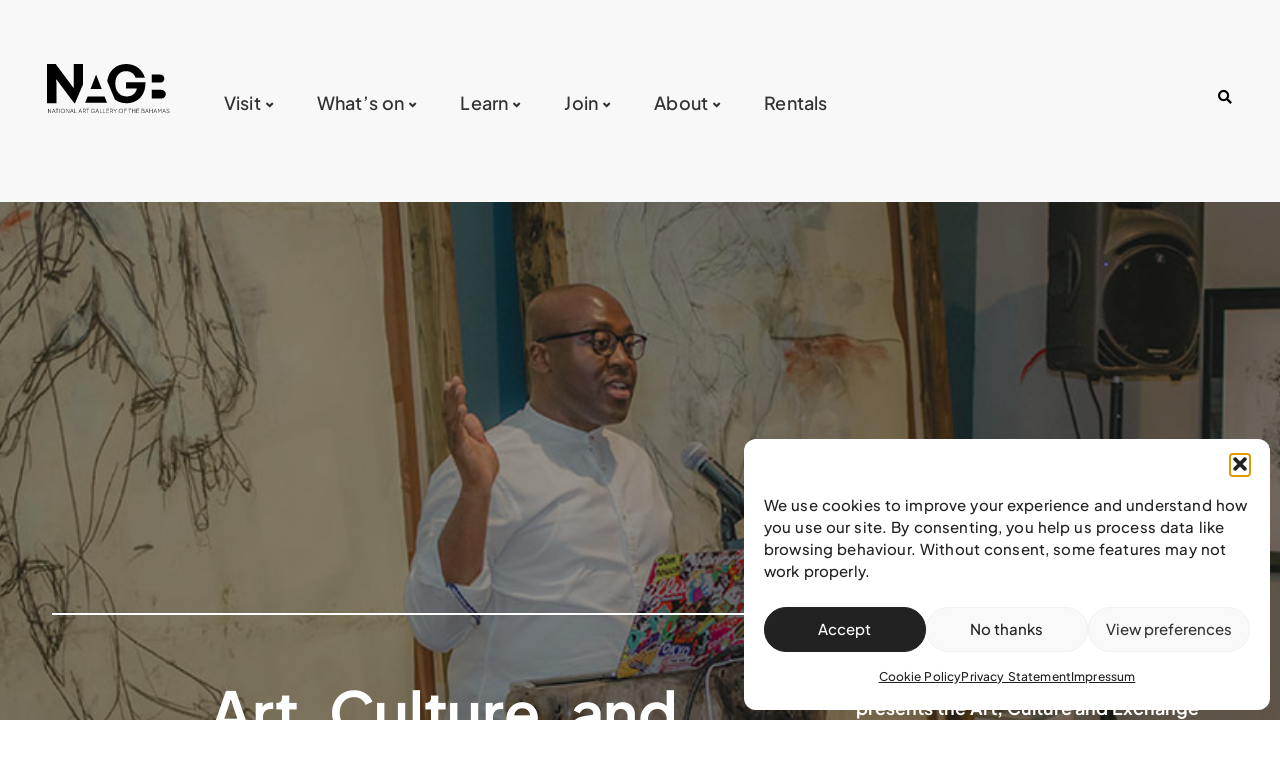

--- FILE ---
content_type: text/html; charset=UTF-8
request_url: https://nagb.org.bs/ace-series/
body_size: 30001
content:
<!DOCTYPE html>
<html lang="en-GB">
   <head>
      <meta charset="UTF-8">
      <meta name="viewport" content="width=device-width, initial-scale=1">
      <link rel="profile" href="https://gmpg.org/xfn/11">
      <link rel="pingback" href="https://nagb.org.bs/xmlrpc.php" />
      <meta name='robots' content='index, follow, max-image-preview:large, max-snippet:-1, max-video-preview:-1' />

	<!-- This site is optimized with the Yoast SEO plugin v26.5 - https://yoast.com/wordpress/plugins/seo/ -->
	<title>ACE Series - National Art Gallery of The Bahamas</title>
	<link rel="canonical" href="https://nagb.org.bs/ace-series/" />
	<meta property="og:locale" content="en_GB" />
	<meta property="og:type" content="article" />
	<meta property="og:title" content="ACE Series - National Art Gallery of The Bahamas" />
	<meta property="og:url" content="https://nagb.org.bs/ace-series/" />
	<meta property="og:site_name" content="National Art Gallery of The Bahamas" />
	<meta property="article:publisher" content="https://facebook.com/NAGB242" />
	<meta property="article:modified_time" content="2021-11-02T04:14:20+00:00" />
	<meta property="og:image" content="https://nagb.org.bs/wp-content/uploads/2021/01/location-1.png" />
	<meta property="og:image:width" content="70" />
	<meta property="og:image:height" content="70" />
	<meta property="og:image:type" content="image/png" />
	<meta name="twitter:card" content="summary_large_image" />
	<meta name="twitter:label1" content="Estimated reading time" />
	<meta name="twitter:data1" content="5 minutes" />
	<script type="application/ld+json" class="yoast-schema-graph">{"@context":"https://schema.org","@graph":[{"@type":"WebPage","@id":"https://nagb.org.bs/ace-series/","url":"https://nagb.org.bs/ace-series/","name":"ACE Series - National Art Gallery of The Bahamas","isPartOf":{"@id":"https://nagb.org.bs/#website"},"primaryImageOfPage":{"@id":"https://nagb.org.bs/ace-series/#primaryimage"},"image":{"@id":"https://nagb.org.bs/ace-series/#primaryimage"},"thumbnailUrl":"https://nagb.org.bs/wp-content/uploads/2021/01/location-1.png","datePublished":"2020-08-27T15:30:53+00:00","dateModified":"2021-11-02T04:14:20+00:00","breadcrumb":{"@id":"https://nagb.org.bs/ace-series/#breadcrumb"},"inLanguage":"en-GB","potentialAction":[{"@type":"ReadAction","target":["https://nagb.org.bs/ace-series/"]}]},{"@type":"ImageObject","inLanguage":"en-GB","@id":"https://nagb.org.bs/ace-series/#primaryimage","url":"https://nagb.org.bs/wp-content/uploads/2021/01/location-1.png","contentUrl":"https://nagb.org.bs/wp-content/uploads/2021/01/location-1.png","width":70,"height":70},{"@type":"BreadcrumbList","@id":"https://nagb.org.bs/ace-series/#breadcrumb","itemListElement":[{"@type":"ListItem","position":1,"name":"Home","item":"https://nagb.org.bs/"},{"@type":"ListItem","position":2,"name":"ACE Series"}]},{"@type":"WebSite","@id":"https://nagb.org.bs/#website","url":"https://nagb.org.bs/","name":"National Art Gallery of The Bahamas","description":"NAGB","publisher":{"@id":"https://nagb.org.bs/#organization"},"potentialAction":[{"@type":"SearchAction","target":{"@type":"EntryPoint","urlTemplate":"https://nagb.org.bs/?s={search_term_string}"},"query-input":{"@type":"PropertyValueSpecification","valueRequired":true,"valueName":"search_term_string"}}],"inLanguage":"en-GB"},{"@type":"Organization","@id":"https://nagb.org.bs/#organization","name":"National Art Gallery of The Bahamas","url":"https://nagb.org.bs/","logo":{"@type":"ImageObject","inLanguage":"en-GB","@id":"https://nagb.org.bs/#/schema/logo/image/","url":"https://nagb.org.bs/wp-content/uploads/2020/04/nagb-logo-med.png","contentUrl":"https://nagb.org.bs/wp-content/uploads/2020/04/nagb-logo-med.png","width":400,"height":200,"caption":"National Art Gallery of The Bahamas"},"image":{"@id":"https://nagb.org.bs/#/schema/logo/image/"},"sameAs":["https://facebook.com/NAGB242","https://instagram.com/nationalartgallerybahamas"]}]}</script>
	<!-- / Yoast SEO plugin. -->


<link rel="alternate" type="text/calendar" title="National Art Gallery of The Bahamas &raquo; iCal Feed" href="https://nagb.org.bs/calendar/?ical=1" />
<style id='wp-img-auto-sizes-contain-inline-css'>
img:is([sizes=auto i],[sizes^="auto," i]){contain-intrinsic-size:3000px 1500px}
/*# sourceURL=wp-img-auto-sizes-contain-inline-css */
</style>
<link rel='stylesheet' id='sgr-css' href='https://nagb.org.bs/wp-content/plugins/simple-google-recaptcha/sgr.css?ver=1664394839' media='all' />
<link rel='stylesheet' id='bootstrap-css' href='https://nagb.org.bs/wp-content/themes/ekko/core/assets/css/global.min.css?ver=5.2' media='all' />
<link rel='stylesheet' id='keydesign-style-css' href='https://nagb.org.bs/wp-content/themes/ekko/style.css?ver=6.9' media='all' />
<link rel='stylesheet' id='child-style-css' href='https://nagb.org.bs/wp-content/themes/ekko-child/style.css?ver=6.9' media='all' />
<link rel='stylesheet' id='xpro-elementor-addons-widgets-css' href='https://nagb.org.bs/wp-content/plugins/xpro-elementor-addons/assets/css/xpro-widgets.css?ver=1.4.19.1' media='all' />
<link rel='stylesheet' id='xpro-elementor-addons-responsive-css' href='https://nagb.org.bs/wp-content/plugins/xpro-elementor-addons/assets/css/xpro-responsive.css?ver=1.4.19.1' media='all' />
<link rel='stylesheet' id='font-awesome-css' href='https://nagb.org.bs/wp-content/plugins/elementor/assets/lib/font-awesome/css/all.min.css?ver=5.15.3' media='all' />
<style id='font-awesome-inline-css'>
[data-font="FontAwesome"]:before {font-family: 'FontAwesome' !important;content: attr(data-icon) !important;speak: none !important;font-weight: normal !important;font-variant: normal !important;text-transform: none !important;line-height: 1 !important;font-style: normal !important;-webkit-font-smoothing: antialiased !important;-moz-osx-font-smoothing: grayscale !important;}
/*# sourceURL=font-awesome-inline-css */
</style>
<link rel='stylesheet' id='social-icons-css' href='https://nagb.org.bs/wp-content/plugins/elementor/assets/css/widget-social-icons.min.css?ver=3.28.0' media='all' />
<link rel='stylesheet' id='xpro-icons-css' href='https://nagb.org.bs/wp-content/plugins/xpro-elementor-addons/assets/css/xpro-icons.min.css?ver=1.0.0' media='all' />
<link rel='stylesheet' id='xpro-elementor-addons-woo-css' href='https://nagb.org.bs/wp-content/plugins/xpro-elementor-addons/assets/css/xpro-woo-widgets.css?ver=1.4.19.1' media='all' />
<link rel='stylesheet' id='wp-block-library-css' href='https://nagb.org.bs/wp-includes/css/dist/block-library/style.min.css?ver=6.9' media='all' />
<style id='classic-theme-styles-inline-css'>
/*! This file is auto-generated */
.wp-block-button__link{color:#fff;background-color:#32373c;border-radius:9999px;box-shadow:none;text-decoration:none;padding:calc(.667em + 2px) calc(1.333em + 2px);font-size:1.125em}.wp-block-file__button{background:#32373c;color:#fff;text-decoration:none}
/*# sourceURL=/wp-includes/css/classic-themes.min.css */
</style>
<style id='global-styles-inline-css'>
:root{--wp--preset--aspect-ratio--square: 1;--wp--preset--aspect-ratio--4-3: 4/3;--wp--preset--aspect-ratio--3-4: 3/4;--wp--preset--aspect-ratio--3-2: 3/2;--wp--preset--aspect-ratio--2-3: 2/3;--wp--preset--aspect-ratio--16-9: 16/9;--wp--preset--aspect-ratio--9-16: 9/16;--wp--preset--color--black: #000000;--wp--preset--color--cyan-bluish-gray: #abb8c3;--wp--preset--color--white: #ffffff;--wp--preset--color--pale-pink: #f78da7;--wp--preset--color--vivid-red: #cf2e2e;--wp--preset--color--luminous-vivid-orange: #ff6900;--wp--preset--color--luminous-vivid-amber: #fcb900;--wp--preset--color--light-green-cyan: #7bdcb5;--wp--preset--color--vivid-green-cyan: #00d084;--wp--preset--color--pale-cyan-blue: #8ed1fc;--wp--preset--color--vivid-cyan-blue: #0693e3;--wp--preset--color--vivid-purple: #9b51e0;--wp--preset--gradient--vivid-cyan-blue-to-vivid-purple: linear-gradient(135deg,rgb(6,147,227) 0%,rgb(155,81,224) 100%);--wp--preset--gradient--light-green-cyan-to-vivid-green-cyan: linear-gradient(135deg,rgb(122,220,180) 0%,rgb(0,208,130) 100%);--wp--preset--gradient--luminous-vivid-amber-to-luminous-vivid-orange: linear-gradient(135deg,rgb(252,185,0) 0%,rgb(255,105,0) 100%);--wp--preset--gradient--luminous-vivid-orange-to-vivid-red: linear-gradient(135deg,rgb(255,105,0) 0%,rgb(207,46,46) 100%);--wp--preset--gradient--very-light-gray-to-cyan-bluish-gray: linear-gradient(135deg,rgb(238,238,238) 0%,rgb(169,184,195) 100%);--wp--preset--gradient--cool-to-warm-spectrum: linear-gradient(135deg,rgb(74,234,220) 0%,rgb(151,120,209) 20%,rgb(207,42,186) 40%,rgb(238,44,130) 60%,rgb(251,105,98) 80%,rgb(254,248,76) 100%);--wp--preset--gradient--blush-light-purple: linear-gradient(135deg,rgb(255,206,236) 0%,rgb(152,150,240) 100%);--wp--preset--gradient--blush-bordeaux: linear-gradient(135deg,rgb(254,205,165) 0%,rgb(254,45,45) 50%,rgb(107,0,62) 100%);--wp--preset--gradient--luminous-dusk: linear-gradient(135deg,rgb(255,203,112) 0%,rgb(199,81,192) 50%,rgb(65,88,208) 100%);--wp--preset--gradient--pale-ocean: linear-gradient(135deg,rgb(255,245,203) 0%,rgb(182,227,212) 50%,rgb(51,167,181) 100%);--wp--preset--gradient--electric-grass: linear-gradient(135deg,rgb(202,248,128) 0%,rgb(113,206,126) 100%);--wp--preset--gradient--midnight: linear-gradient(135deg,rgb(2,3,129) 0%,rgb(40,116,252) 100%);--wp--preset--font-size--small: 13px;--wp--preset--font-size--medium: 20px;--wp--preset--font-size--large: 36px;--wp--preset--font-size--x-large: 42px;--wp--preset--spacing--20: 0.44rem;--wp--preset--spacing--30: 0.67rem;--wp--preset--spacing--40: 1rem;--wp--preset--spacing--50: 1.5rem;--wp--preset--spacing--60: 2.25rem;--wp--preset--spacing--70: 3.38rem;--wp--preset--spacing--80: 5.06rem;--wp--preset--shadow--natural: 6px 6px 9px rgba(0, 0, 0, 0.2);--wp--preset--shadow--deep: 12px 12px 50px rgba(0, 0, 0, 0.4);--wp--preset--shadow--sharp: 6px 6px 0px rgba(0, 0, 0, 0.2);--wp--preset--shadow--outlined: 6px 6px 0px -3px rgb(255, 255, 255), 6px 6px rgb(0, 0, 0);--wp--preset--shadow--crisp: 6px 6px 0px rgb(0, 0, 0);}:where(.is-layout-flex){gap: 0.5em;}:where(.is-layout-grid){gap: 0.5em;}body .is-layout-flex{display: flex;}.is-layout-flex{flex-wrap: wrap;align-items: center;}.is-layout-flex > :is(*, div){margin: 0;}body .is-layout-grid{display: grid;}.is-layout-grid > :is(*, div){margin: 0;}:where(.wp-block-columns.is-layout-flex){gap: 2em;}:where(.wp-block-columns.is-layout-grid){gap: 2em;}:where(.wp-block-post-template.is-layout-flex){gap: 1.25em;}:where(.wp-block-post-template.is-layout-grid){gap: 1.25em;}.has-black-color{color: var(--wp--preset--color--black) !important;}.has-cyan-bluish-gray-color{color: var(--wp--preset--color--cyan-bluish-gray) !important;}.has-white-color{color: var(--wp--preset--color--white) !important;}.has-pale-pink-color{color: var(--wp--preset--color--pale-pink) !important;}.has-vivid-red-color{color: var(--wp--preset--color--vivid-red) !important;}.has-luminous-vivid-orange-color{color: var(--wp--preset--color--luminous-vivid-orange) !important;}.has-luminous-vivid-amber-color{color: var(--wp--preset--color--luminous-vivid-amber) !important;}.has-light-green-cyan-color{color: var(--wp--preset--color--light-green-cyan) !important;}.has-vivid-green-cyan-color{color: var(--wp--preset--color--vivid-green-cyan) !important;}.has-pale-cyan-blue-color{color: var(--wp--preset--color--pale-cyan-blue) !important;}.has-vivid-cyan-blue-color{color: var(--wp--preset--color--vivid-cyan-blue) !important;}.has-vivid-purple-color{color: var(--wp--preset--color--vivid-purple) !important;}.has-black-background-color{background-color: var(--wp--preset--color--black) !important;}.has-cyan-bluish-gray-background-color{background-color: var(--wp--preset--color--cyan-bluish-gray) !important;}.has-white-background-color{background-color: var(--wp--preset--color--white) !important;}.has-pale-pink-background-color{background-color: var(--wp--preset--color--pale-pink) !important;}.has-vivid-red-background-color{background-color: var(--wp--preset--color--vivid-red) !important;}.has-luminous-vivid-orange-background-color{background-color: var(--wp--preset--color--luminous-vivid-orange) !important;}.has-luminous-vivid-amber-background-color{background-color: var(--wp--preset--color--luminous-vivid-amber) !important;}.has-light-green-cyan-background-color{background-color: var(--wp--preset--color--light-green-cyan) !important;}.has-vivid-green-cyan-background-color{background-color: var(--wp--preset--color--vivid-green-cyan) !important;}.has-pale-cyan-blue-background-color{background-color: var(--wp--preset--color--pale-cyan-blue) !important;}.has-vivid-cyan-blue-background-color{background-color: var(--wp--preset--color--vivid-cyan-blue) !important;}.has-vivid-purple-background-color{background-color: var(--wp--preset--color--vivid-purple) !important;}.has-black-border-color{border-color: var(--wp--preset--color--black) !important;}.has-cyan-bluish-gray-border-color{border-color: var(--wp--preset--color--cyan-bluish-gray) !important;}.has-white-border-color{border-color: var(--wp--preset--color--white) !important;}.has-pale-pink-border-color{border-color: var(--wp--preset--color--pale-pink) !important;}.has-vivid-red-border-color{border-color: var(--wp--preset--color--vivid-red) !important;}.has-luminous-vivid-orange-border-color{border-color: var(--wp--preset--color--luminous-vivid-orange) !important;}.has-luminous-vivid-amber-border-color{border-color: var(--wp--preset--color--luminous-vivid-amber) !important;}.has-light-green-cyan-border-color{border-color: var(--wp--preset--color--light-green-cyan) !important;}.has-vivid-green-cyan-border-color{border-color: var(--wp--preset--color--vivid-green-cyan) !important;}.has-pale-cyan-blue-border-color{border-color: var(--wp--preset--color--pale-cyan-blue) !important;}.has-vivid-cyan-blue-border-color{border-color: var(--wp--preset--color--vivid-cyan-blue) !important;}.has-vivid-purple-border-color{border-color: var(--wp--preset--color--vivid-purple) !important;}.has-vivid-cyan-blue-to-vivid-purple-gradient-background{background: var(--wp--preset--gradient--vivid-cyan-blue-to-vivid-purple) !important;}.has-light-green-cyan-to-vivid-green-cyan-gradient-background{background: var(--wp--preset--gradient--light-green-cyan-to-vivid-green-cyan) !important;}.has-luminous-vivid-amber-to-luminous-vivid-orange-gradient-background{background: var(--wp--preset--gradient--luminous-vivid-amber-to-luminous-vivid-orange) !important;}.has-luminous-vivid-orange-to-vivid-red-gradient-background{background: var(--wp--preset--gradient--luminous-vivid-orange-to-vivid-red) !important;}.has-very-light-gray-to-cyan-bluish-gray-gradient-background{background: var(--wp--preset--gradient--very-light-gray-to-cyan-bluish-gray) !important;}.has-cool-to-warm-spectrum-gradient-background{background: var(--wp--preset--gradient--cool-to-warm-spectrum) !important;}.has-blush-light-purple-gradient-background{background: var(--wp--preset--gradient--blush-light-purple) !important;}.has-blush-bordeaux-gradient-background{background: var(--wp--preset--gradient--blush-bordeaux) !important;}.has-luminous-dusk-gradient-background{background: var(--wp--preset--gradient--luminous-dusk) !important;}.has-pale-ocean-gradient-background{background: var(--wp--preset--gradient--pale-ocean) !important;}.has-electric-grass-gradient-background{background: var(--wp--preset--gradient--electric-grass) !important;}.has-midnight-gradient-background{background: var(--wp--preset--gradient--midnight) !important;}.has-small-font-size{font-size: var(--wp--preset--font-size--small) !important;}.has-medium-font-size{font-size: var(--wp--preset--font-size--medium) !important;}.has-large-font-size{font-size: var(--wp--preset--font-size--large) !important;}.has-x-large-font-size{font-size: var(--wp--preset--font-size--x-large) !important;}
:where(.wp-block-post-template.is-layout-flex){gap: 1.25em;}:where(.wp-block-post-template.is-layout-grid){gap: 1.25em;}
:where(.wp-block-term-template.is-layout-flex){gap: 1.25em;}:where(.wp-block-term-template.is-layout-grid){gap: 1.25em;}
:where(.wp-block-columns.is-layout-flex){gap: 2em;}:where(.wp-block-columns.is-layout-grid){gap: 2em;}
:root :where(.wp-block-pullquote){font-size: 1.5em;line-height: 1.6;}
/*# sourceURL=global-styles-inline-css */
</style>
<link rel='stylesheet' id='kd-addon-style-css' href='https://nagb.org.bs/wp-content/plugins/keydesign-addon/assets/css/kd_vc_front.css?ver=6.9' media='all' />
<style id='kd-addon-style-inline-css'>
.tt_button.second-style .iconita,#single-page #comments input[type="submit"]:hover,.tt_button.tt_secondary_button,.tt_button.tt_secondary_button .iconita,.team-carousel .owl-item .team-member.design-creative .team-socials a,.format-quote .entry-wrapper:before,.blog-single-title a:hover,.upper-footer i:hover,.wpb-js-composer .vc_tta-container .vc_tta-tabs.vc_tta-tabs-position-left .vc_tta-tab a:hover,.wpb-js-composer .vc_tta-container .vc_tta-tabs.vc_tta-tabs-position-left .vc_tta-tab.vc_active a,.wpb-js-composer .vc_tta-container .vc_tta-tabs.vc_tta-tabs-position-right .vc_tta-tab a:hover,.wpb-js-composer .vc_tta-container .vc_tta-tabs.vc_tta-tabs-position-right .vc_tta-tab.vc_active a,footer.underline-effect .textwidget a:hover,.kd-price-block .pb-price,.team-member.design-classic .kd-team-contact a:hover,#commentform #submit:hover,.kd-panel-subtitle ul>li:before,.kd-panel-subtitle ol>li:before,.tab-text-container ul>li:before,.side-content-text ul>li:before,.wpb_text_column ul>li:before,.modal-content-contact .redux-social-media-list i:hover,.related-content .portfolio .post-link:hover,.related-content .portfolio h5 a:hover,#posts-content .post-link:hover,.team-member.design-classic .team-socials .fab,.vc_grid-item-mini .blog-detailed-grid .vc_gitem-post-data.vc_gitem-post-data-source-post_date p:before,.vc_grid-item-mini .blog-detailed-grid .vc_gitem-post-data.vc_gitem-post-data-source-post_date div:before,#posts-content.blog-detailed-grid .entry-meta a:hover,.woocommerce div.product .woocommerce-tabs ul.tabs li.active a,.woocommerce div.product .woocommerce-tabs ul.tabs li a:hover,.large-counter .kd_counter_units,.footer_widget .redux-social-media-list i,.woocommerce ul.products li.product .categories a:hover,#single-page .bbp-login-form .user-submit:hover,.woocommerce-page ul.products li.product.woo-minimal-style .button,.woocommerce-page ul.products li.product.woo-minimal-style .added_to_cart,.menubar #main-menu .navbar-nav .mega-menu.menu-item-has-children .dropdown:hover > a,.key-icon-box .ib-link a,.footer-bar .footer-nav-menu ul li a:hover,#popup-modal .close:hover,body.maintenance-mode .container h2,.wpb-js-composer .vc_tta-container .vc_tta.vc_tta-style-classic.vc_tta-tabs-position-top .vc_tta-tabs-container .vc_tta-tabs-list li.vc_active a,.wpb-js-composer .vc_tta-container .vc_tta.vc_tta-style-classic.vc_tta-tabs-position-top .vc_tta-tabs-container .vc_tta-tabs-list li a:hover,blockquote:before,.feature-sections-wrapper .feature-sections-tabs .nav-tabs a:hover i,.feature-sections-wrapper .feature-sections-tabs .nav-tabs li.active a i,.woocommerce nav.woocommerce-pagination ul li a:hover,.port-prev.tt_button,.port-next.tt_button,.upper-footer .socials-widget a:hover .fa,.woocommerce .woocommerce-form-login .button:hover,.footer_widget ul a:hover,.side-content-text ul li:before,span.bbp-admin-links a:hover,#bbpress-forums #bbp-single-user-details #bbp-user-navigation a:hover,.vc_grid-item-mini .vc_gitem-post-data.vc_gitem-post-data-source-post_date div:before,.vc_grid-item-mini .vc_gitem-post-data.vc_gitem-post-data-source-post_author a:before,.vc_grid-item-mini .blog-detailed-grid .vc_btn3-container:hover a,.feature-sections-wrapper .feature-sections-tabs .nav-tabs a:hover,.topbar-lang-switcher ul li a:hover span,.feature-sections-wrapper .feature-sections-tabs .nav-tabs li.active a,div.bbp-breadcrumb a:hover,#bbpress-forums div.bbp-topic-author a.bbp-author-name,#bbpress-forums div.bbp-reply-author a.bbp-author-name,.kd_pie_chart .kd-piechart-icon,.row .vc_toggle_size_md.vc_toggle_simple .vc_toggle_title:hover h4,.row .vc_toggle_size_md.vc_toggle_default .vc_toggle_title:hover h4,.woocommerce .checkout_coupon .button:hover:hover,.woocommerce-page #payment #place_order:hover,.team-member.design-minimal .team-socials a,.woocommerce-cart #single-page table.cart .button:hover,.woocommerce-cart #single-page table.cart .actions .button:hover,.wpb-js-composer .vc_tta-container .vc_tta-color-white.vc_tta-style-modern .vc_tta-tab.vc_active a,.team-member.design-two:hover .team-socials .fab:hover,.team-member.design-two .team-socials .fab:hover,#single-page .return-to-shop a:hover,.woocommerce-error a,.woocommerce-info a,.woocommerce-message a,.woocommerce-cart .wc-proceed-to-checkout a.checkout-button:hover,.navbar-nav li.dropdown:hover .dropdown-menu:hover li a:hover,.woocommerce ul.products li.product h2:hover,.keydesign-cart .buttons .btn,.woocommerce .keydesign-cart .buttons .btn,.woocommerce #payment #place_order:hover,.woocommerce-page #payment #place_order:hover,.portfolio-meta.share-meta .fa:hover,.woocommerce-account #single-page .woocommerce-Button:hover,.woocommerce #respond input#submit:hover,.woocommerce-page ul.products li.product.woo-minimal-style .button:hover,.woocommerce-page ul.products li.product.woo-minimal-style .added_to_cart:hover,.blog_widget ul li a:hover,#posts-content .entry-meta a:hover,.woocommerce a.button:hover,.keydesign-cart:hover .cart-icon,#comments input[type="submit"],.search-submit:hover,.blog-single-content .tags a,.lower-footer a:hover,#posts-content .post .blog-single-title a:hover,#posts-content.blog-minimal-list .blog-single-title a:hover,#posts-content.blog-img-left-list .blog-single-title a:hover,.socials-widget a:hover .fa,.socials-widget a:hover,#customizer .ekko-tooltip,.footer_widget .menu li a:hover,.row .vc_toggle_size_md.vc_toggle_simple .vc_toggle_title:hover h4,#single-page .single-page-content .widget ul li a:hover,#comments .reply a:hover,#comments .comment-meta a:hover,#kd-slider .secondary_slider,#single-page .single-page-content .widget ul li.current-menu-item a,.team-socials .fa:hover,#posts-content .post .tt_button:hover .fa,#posts-content .post .tt_button:hover,.topbar-socials a:hover .fa,.pricing .pricing-price,.pricing-table .tt_button,.topbar-phone .iconsmind-Telephone ,.topbar-email .iconsmind-Mail,.modal-content-contact .key-icon-box .service-heading a:hover,.pricing-table.active .tt_button:hover,.footer-business-content a:hover,.vc_grid-item-mini .vc_gitem-zone .vc_btn3.vc_btn3-style-custom,.star-rating span,.es-accordion .es-heading h4 a:hover,.keydesign-cart ul.product_list_widget .cart-item:hover,.woocommerce .keydesign-cart ul.product_list_widget .cart-item:hover,#customizer .options a:hover i,.woocommerce .price_slider_wrapper .price_slider_amount .button,#customizer .options a:hover,#single-page input[type="submit"]:hover,#posts-content .post input[type="submit"]:hover,.active .pricing-option i,#comments .reply a:hover,.meta-content .tags a:hover,.navigation.pagination .next,.woocommerce-cart#single-page table.cart .product-name a:hover,.navigation.pagination .prev,.product_meta a:hover,.tags a:hover,.tagcloud a:hover,.tt_button.second-style,.lower-footer .pull-right a:hover,.woocommerce-review-link:hover,.section .wpcf7-mail-sent-ok,.blog-header-form .wpcf7-mail-sent-ok,.upper-footer .modal-menu-item,.video-socials a:hover .fa,.kd_pie_chart .pc-link a:hover,.vc_grid-item-mini .vc_gitem_row .vc_gitem-col h4:hover,.fa,.far,.fas,.fab,.wpcf7 .wpcf7-submit:hover,.contact .wpcf7-response-output,.video-bg .secondary-button:hover,#headerbg li a.active,#headerbg li a.active:hover,.footer-nav a:hover ,.wpb_wrapper .menu a:hover ,.text-danger,.blog_widget ul li a:before,.pricing i,.content-area .vc_grid .vc_gitem-zone-c .vc_general,code,#single-page .single-page-content ul li:before,.subscribe-form header .wpcf7-submit,#posts-content .page-content ul li:before,.chart-content .nc-icon-outline,.chart,.row .vc_custom_heading a:hover,.secondary-button-inverse,.primary-button.button-inverse:hover,.primary-button,a,.kd-process-steps .pss-step-number span,.navbar-default .navbar-nav > .active > a,.pss-link a:hover,.kd_number_string,.featured_content_parent .active-elem h4,.contact-map-container .toggle-map:hover .fa,.contact-map-container .toggle-map:hover,.testimonials.slider .tt-container:before,.tt_button:hover,div.wpforms-container-full .wpforms-form input[type=submit]:hover,div.wpforms-container-full .wpforms-form button[type=submit]:hover,.nc-icon-outline,.phb-simple-link:hover,.content-area .vc_grid-item-mini:hover .vc_gitem-zone-c .vc_gitem_row .vc_gitem-col h4,.woocommerce ul.products li.product h3:hover,.wpb_text_column ol>li:before,.wpb_text_column ul>li:before,.key-icon-box .ib-link a:hover,.features-tabs .tab-controls li a:hover,.features-tabs.tab-img-fullwidth li.active a,.wp-block-button .wp-block-button__link:hover,.wp-block-archives li a:hover,.wp-block-categories.wp-block-categories-list li a:hover,.cb-container .cb-img-area i,.kd-counter-icon i,.features-tabs .tab-controls li i,.key-icon-box i,.business-info-wrapper .toggle-map-info,.process-icon i,.kd-progress-icon i,.footer_widget ul.redux-social-media-list li i:hover,.side-content-wrapper i.section-icon,.menu-item-badge {color: #000000;}.navbar.navbar-default.navbar-shrink .menubar .navbar-nav .active > a,.navbar.navbar-default .menubar .navbar-nav .active > a {color: #000000!important;}.play-btn-primary-color .play-video:hover,.play-btn-primary-color .play-video,.play-btn-primary-color.play-video:hover,.play-btn-primary-color.play-video,.search .search-form .search-field,.feature-sections-wrapper .feature-sections-tabs .nav-tabs li.active a,.blog_widget .woocommerce-product-search .search-field,.features-tabs.tab-img-fullwidth li.active a,.pricing-table.active,.key-icon-box:hover .ib-wrapper,.cb-container:hover,.modal-content-inner .wpcf7-not-valid-tip,.section .wpcf7-mail-sent-ok,.toggle-map-info:hover,.blog-header-form .wpcf7-mail-sent-ok,.blog-header-form .wpcf7-not-valid-tip,.section .wpcf7-not-valid-tip,.kd-side-panel .wpcf7-not-valid-tip,.kd-process-steps.process-checkbox-template .pss-item:before,.kd-process-steps.process-checkbox-template,.kd-separator,.kd-separator .kd-separator-line {border-color: #000000;}.pricing .pricing-price.sale-yes .pt-normal-price:after,.woocommerce .single_variation_wrap button.button.alt.disabled,.video-modal .modal-content .close:hover,#single-page .bbp-login-form .user-submit,.bbpress #user-submit,.gform_wrapper .gform_footer input.button,.gform_wrapper .gform_footer input[type=submit],input[type="button"].ninja-forms-field,.modal-content-inner .wpcf7-submit:hover,.searchform #searchsubmit,#kd-slider,.kd-contact-form.light_background .wpcf7 .wpcf7-submit,.footer-newsletter-form .wpcf7 .wpcf7-submit,.kd_progressbarfill,.phone-wrapper,.wpb_wrapper #loginform .button,.woocommerce input.button,.email-wrapper,.woocommerce ul.products li.product .added_to_cart:hover,.footer-business-info.footer-socials a:hover,.parallax.with-overlay:after,.content-area .vc_grid-filter>.vc_grid-filter-item span:after,.tt_button.tt_secondary_button:hover,.pricing-table .tt_button:hover,.modal-content-inner .wpcf7-not-valid-tip,.kd-side-panel .wpcf7-not-valid-tip,.tt_button.second-style:hover,.pricing-table.active .tt_button,#customizer .screenshot a,.heading-separator,.blog-header-form .wpcf7-not-valid-tip,.section .wpcf7-not-valid-tip,.port-prev.tt_button:hover,.port-next.tt_button:hover,.owl-buttons div:hover,.row .vc_toggle_default .vc_toggle_icon,.row .vc_toggle_default .vc_toggle_icon::after,.row .vc_toggle_default .vc_toggle_icon::before,.woocommerce #respond input#submit,.woocommerce a.button,.upper-footer .modal-menu-item:hover,.contact-map-container .toggle-map,.portfolio-item .portfolio-content,.tt_button,#wrapper .vc_grid-btn-load_more .vc_general,.owl-dot span,.woocommerce a.remove:hover,.pricing .secondary-button.secondary-button-inverse:hover,.with-overlay .parallax-overlay,.secondary-button.secondary-button-inverse:hover,.secondary-button,#kd-slider .bullet-bar.tparrows,.primary-button.button-inverse,#posts-content .post input[type="submit"],.btn-xl,.with-overlay,.vc_grid-item-mini .vc_gitem-zone .vc_btn3.vc_btn3-style-custom:hover,.woocommerce .price_slider_wrapper .ui-slider-horizontal .ui-slider-range,.separator,.woocommerce button.button,.cb-container.cb_main_color:hover,.keydesign-cart .buttons .btn:hover,.woocommerce .keydesign-cart .buttons .btn:hover,.woocommerce ul.products li.product .button:hover,#single-page #comments input[type="submit"]:hover,.contact-map-container .toggle-map:hover,.wpcf7 .wpcf7-submit:hover,.owl-dot span,.features-tabs .tab.active,.pricing-table.DetailedStyle.active .pricing-title .pricing-title-content,.content-area .vc_grid .vc-gitem-zone-height-mode-auto.vc_gitem-zone.vc_gitem-zone-a:before,.row .vc_toggle_simple .vc_toggle_title:hover .vc_toggle_icon::after,.row .vc_toggle_simple .vc_toggle_title:hover .vc_toggle_icon::before,.wpcf7 .wpcf7-submit,.navigation.pagination .next:hover,#single-page .vc_col-sm-3 .wpcf7 .wpcf7-submit,.spinner:before,.toggle-map-info:hover,.content-area .vc_grid .vc_gitem-zone-c .vc_general:hover,.content-area .vc_grid-item-mini .vc_gitem-animate-fadeIn .vc_gitem-zone.vc_gitem-zone-a:before,.keydesign-cart .badge,.tags a:after,.tagcloud a:after,div.wpcf7 .wpcf7-form .ajax-loader,#bbp_search_submit,div.wpforms-container-full .wpforms-form input[type=submit],div.wpforms-container-full .wpforms-form button[type=submit],.comparison-pricing-table .vc_custom_heading.active,.comparison-pricing-table .pricing-row.active,#commentform #submit,footer.underline-effect .textwidget a:after,footer.underline-effect .navbar-footer li a:after,footer.underline-effect .footer_widget .menu li a:after,#main-menu.underline-effect .navbar-nav .mega-menu .dropdown-menu .menu-item a:after,#main-menu.underline-effect .navbar-nav .menu-item .dropdown-menu .menu-item a:after,.kd-process-steps.process-checkbox-template .pss-step-number span:before,.kd-process-steps.process-checkbox-template .pss-step-number:before,.kd-process-steps.process-checkbox-template .pss-item:before,.blog-page-numbers li.active a,.woocommerce nav.woocommerce-pagination ul li span.current,.woocommerce span.onsale,.kd-price-switch input:checked + .price-slider,.team-member.design-classic .kd-team-contact .kd-team-email:before,.team-member.design-classic .kd-team-contact .kd-team-phone:before,.team-member.design-creative .team-image:before,.team-member.design-creative .team-content-hover:before,.testimonials.slider.with-image .tt-content .tt-container,.ib-hover-2.key-icon-box:hover .ib-wrapper,#main-menu.background-dropdown-effect .navbar-nav .menu-item-has-children .dropdown-menu a:hover,.team-member.design-classic .team-socials a:after,.woocommerce .price_slider_wrapper .ui-slider .ui-slider-handle,.navigation.pagination .prev:hover,.kd-panel-phone:after,.kd-panel-email:after,.kd-panel-social-list .redux-social-media-list a:after,footer.underline-effect .footer_widget ul li.cat-item a:after,.play-btn-primary-color .play-video,.wp-block-button__link,.cd-handle,.timeline-item-wrapper.full-link-card .timeline-full-link:hover,.timeline-item-wrapper.full-link-card:hover + .timeline-item-arrow + .timeline-item-point {background-color: #000000;}.menu-item-badge {background-color: #0000001f;}#single-page .bbp-login-form .user-submit,#single-page #comments input[type="submit"]:hover,.navigation.pagination .next,.navigation.pagination .prev,.upper-footer .modal-menu-item,.wpcf7 .wpcf7-submit:hover,.tt_button,#wrapper .vc_grid-btn-load_more .vc_general,div.wpforms-container-full .wpforms-form input[type=submit]:hover,div.wpforms-container-full .wpforms-form button[type=submit]:hover,.navigation.pagination .next,.navigation.pagination .prev,.woocommerce ul.products li.product .button:hover,.woocommerce .price_slider_wrapper .ui-slider .ui-slider-handle,.pricing.active,.vc_grid-item-mini .vc_gitem-zone .vc_btn3.vc_btn3-style-custom,.primary-button.button-inverse:hover,.primary-button.button-inverse,.keydesign-cart .buttons .btn,.woocommerce .keydesign-cart .buttons .btn,.wpcf7 .wpcf7-submit,.wpb_wrapper #loginform .button,.owl-buttons div:hover,.woocommerce button.button,.woocommerce a.button,.content-area .vc_grid .vc_gitem-zone-c .vc_general,#commentform #submit,div.wpforms-container-full .wpforms-form input[type=submit],div.wpforms-container-full .wpforms-form button[type=submit],.wp-block-button__link,#posts-content .post input[type="submit"],.woocommerce ul.products li.product .added_to_cart,.woocommerce input.button,.owl-dot.active span,.owl-dot:hover span {border: 2px solid #000000;}div.wpcf7 .wpcf7-form .ajax-loader {border: 5px solid #000000;}.blog_widget .woocommerce-product-search .search-field,.blog_widget .search-form .search-field,.page-404 .tt_button,#wrapper .widget-title,.blockquote-reverse,.testimonials.slider.owl-dot.active span,.tags a:hover,.tagcloud a:hover,.contact-map-container .toggle-map:hover,.navigation.pagination .next:hover,.navigation.pagination .prev:hover,.contact .wpcf7-response-output,.video-bg .secondary-button,#single-page .single-page-content .widget .widgettitle,.image-bg .secondary-button,.contact .wpcf7-form-control-wrap textarea.wpcf7-form-control:focus,.contact .wpcf7-form-control-wrap input.wpcf7-form-control:focus,.team-member-down:hover .triangle,.team-member:hover .triangle,.comparison-pricing-table .vc_custom_heading.active,.comparison-pricing-table .pricing-row.active,.features-tabs .tab.active:after,.tabs-image-left.features-tabs .tab.active:after,.secondary-button-inverse,.kd-process-steps.process-number-template ul li:hover,.wpb-js-composer .vc_tta-container .vc_tta.vc_tta-style-classic.vc_tta-tabs-position-top .vc_tta-tabs-container .vc_tta-tabs-list li.vc_active a,.vc_separator .vc_sep_holder .vc_sep_line,.timeline-item-wrapper.full-link-card:hover + .timeline-item-arrow {border-color: #000000;}.wpb-js-composer .vc_tta-container .vc_tta-tabs.vc_tta-tabs-position-left .vc_tta-tab.vc_active a,.wpb-js-composer .vc_tta-container .vc_tta-tabs.vc_tta-tabs-position-right .vc_tta-tab.vc_active a,.wpb-js-composer .vc_tta-container .vc_tta-tabs.vc_tta-tabs-position-left .vc_tta-tab.vc_active,.wpb-js-composer .vc_tta-container .vc_tta-tabs.vc_tta-tabs-position-right .vc_tta-tab.vc_active {border-bottom-color: #000000;}.wpb-js-composer .vc_tta-container.vc_tta-tabs.vc_tta-tabs-position-left .vc_tta-tab:before {border-right: 9px solid #000000;}.wpb-js-composer .vc_tta-container .vc_tta.vc_tta-style-classic.vc_tta-tabs-position-top .vc_tta-tabs-container .vc_tta-tabs-list li:before {border-top: 9px solid #000000;}#wrapper .vc_grid-btn-load_more .vc_general:hover,.tt_button.btn_secondary_color.tt_secondary_button:hover,.tt_button.btn_secondary_color,#wrapper.btn-hover-2 .wpcf7 .wpcf7-submit:hover,.btn-hover-2 #commentform #submit:hover,.btn-hover-2 .kd-panel-contact .wpcf7-submit:hover,.play-btn-secondary-color .play-video {background-color: #000000;}.tt_button.btn_secondary_color.tt_secondary_button .iconita,.tt_button.btn_secondary_color.tt_secondary_button,.tt_button.btn_secondary_color:hover {color: #000000;}.tt_button.btn_secondary_color {border: 2px solid #000000;}#wrapper .vc_grid-btn-load_more .vc_general:hover,.play-btn-secondary-color .play-video:hover,.play-btn-secondary-color .play-video,.play-btn-secondary-color.play-video:hover,.play-btn-secondary-color.play-video,#wrapper.btn-hover-2 .wpcf7 .wpcf7-submit:hover,.btn-hover-2 #commentform #submit:hover,.btn-hover-2 .kd-panel-contact .wpcf7-submit:hover {border-color: #000000;}h1,h2,h3,h4,h5,.wp-block-search .wp-block-search__label,.kd_progress_bar .kd_progb_head .kd-progb-title h4,.es-accordion .es-heading h4 a,.wpb-js-composer .vc_tta-color-white.vc_tta-style-modern .vc_tta-tab>a:hover,#comments .fn,#comments .fn a,.portfolio-block h4,.rw-author-details h4,.testimonials.slider .author,.vc_grid-item-mini .vc_gitem_row .vc_gitem-col h4,.team-content h5,.key-icon-box .service-heading,.post a:hover,.kd_pie_chart .kd_pc_title,.kd_pie_chart .pc-link a,.testimonials .tt-content h4,.kd-photobox .phb-content h4,.kd-process-steps .pss-text-area h4,.widget-title,.kd-promobox .prb-content h4,.bp-content h4,.reply-title,.product_meta,.blog-header .section-heading,.tcards-title,.tcards_header .tcards-name,.woocommerce-result-count,.pss-link a,.navbar-default .nav li a,.logged-in .navbar-nav a,.navbar-nav .menu-item a,.woocommerce table.shop_attributes th,.portfolio-block strong,.keydesign-cart .nc-icon-outline-cart,.portfolio-meta.share-meta .fa,.subscribe input[type="submit"],.es-accordion .es-speaker-container .es-speaker-name,.pricing-title,.woocommerce-cart#single-page table.cart .product-name a,.wpb-js-composer .vc_tta-container .vc_tta-color-white.vc_tta-style-modern .vc_tta-tab>a,.rw_rating .rw-title,.group_table .label,.cb-container.cb_transparent_color:hover .cb-heading,.app-gallery .ag-section-desc h4,.single-post .wpb_text_column strong,.owl-buttons div,#single-page .single-page-content .widget ul li a,.modal-content-contact .key-icon-box .service-heading a,.woocommerce-ordering select,.woocommerce div.product .woocommerce-tabs .panel #reply-title,.page-404 .section-subheading,.showcoupon:hover,.pricing-table .pricing-img i,.navbar-default .navbar-nav > li > a:hover,.testimonials.slider.with-image .tt-container h6,.socials-widget a:hover .fa,.socials-widget a:hover,.owl-nav div,#comments label,.author-box-wrapper .author-name h6,.keydesign-cart .empty-cart,.play-video:hover .fa-play,.author-website,.post-link:hover,#comments .reply a:hover,.author-desc-wrapper a:hover,.blog-single-content .tags a:hover,.woocommerce #coupon_code,.woocommerce .quantity .qty,.kd-price-block .pb-content-wrap .pb-pricing-wrap,.blog-single-title a,.topbar-phone a:hover,.topbar-email a:hover,.topbar #menu-topbar-menu li a:hover,.navbar-topbar li a:hover,.fa.toggle-search:hover,.business-info-header i,.tt_secondary_button.tt_third_button:hover,.tt_secondary_button.tt_third_button:hover .fa,.keydesign-cart .subtotal,#single-page p.cart-empty,blockquote cite,.cta-icon i,.pricing .pricing-option strong,.pricing-table.DetailedStyle .pricing .pricing-price,body.maintenance-mode .countdown,.mobile-cart .keydesign-cart,body.woocommerce-page .entry-header .section-heading,.feature-sections-wrapper .feature-sections-tabs .nav-tabs a,.team-member.design-minimal .team-socials a:hover,.content-area .vc_grid-filter>.vc_grid-filter-item:hover>span,.key-icon-box .ib-link a:hover,.rw-link a:hover,.tcards-link a:hover,.team-link a:hover,.feature-sections-wrapper .side-content-wrapper .simple-link:hover,.woocommerce ul.products li.product .price,.woocommerce-page ul.products li.product.woo-minimal-style:hover .button:hover,.breadcrumbs,.kd_pie_chart .pc_percent_container,.product_meta a:hover,.modal-content-contact .key-icon-box.icon-left.icon-default .fa,.navbar-default .nav:hover > li.dropdown:hover > a,.menubar #main-menu .navbar-nav .mega-menu.menu-item-has-children .dropdown > a,#posts-content.blog-detailed-grid .entry-meta a,.woocommerce nav.woocommerce-pagination ul li a,.content-area .vc_grid-filter>.vc_grid-filter-item.vc_active>span,.feature-sections-wrapper .feature-sections-tabs .nav-tabs a i,.vc_toggle_simple .vc_toggle_title .vc_toggle_icon::after,.vc_toggle_simple .vc_toggle_title .vc_toggle_icon::before,.testimonials .tt-content .content,.es-accordion .es-time,.es-accordion .es-time i,.related-content .portfolio .post-link,.phb-simple-link,.ps-secondary-variant,.ps-default-variant,.vc_custom_heading.post-link,#posts-content .post-link,.kd-price-block .pb-content-wrap h5 a {color: #1a1a1a;}.ib-link.iconbox-main-color a:hover{color: #1a1a1a;}.vc_toggle.vc_toggle_default .vc_toggle_icon,.row .vc_toggle_size_md.vc_toggle_default .vc_toggle_title .vc_toggle_icon:before,.row .vc_toggle_size_md.vc_toggle_default .vc_toggle_title .vc_toggle_icon:after,.searchform #searchsubmit:hover {background-color: #1a1a1a;}.menubar #main-menu .navbar-nav .mega-menu.menu-item-has-children .dropdown > a {color: #181717 !important;}.navbar-default .navbar-toggle .icon-bar,.navbar-toggle .icon-bar:before,.navbar-toggle .icon-bar:after {background-color: #181717;}.footer-newsletter-form .wpcf7-form .wpcf7-email,.footer-business-info.footer-socials a,.upper-footer {background-color: #181717;}.upper-footer {border-color: #181717;}.footer-business-info,.lower-footer {background-color: #181717;}.lower-footer,.upper-footer,.upper-footer .socials-widget .fa,.footer_widget p {color: #FFFFFF;}.lower-footer a,.upper-footer a {color: #ffffff !important;}.lower-footer a:hover,.upper-footer a:hover {color: #dddddd !important;}.upper-footer i,.upper-footer .widget-title,.upper-footer .modal-menu-item,.footer_widget ul.redux-social-media-list li i {color: #FFFFFF;}.upper-footer .widget-title,.upper-footer #wp-calendar caption,.footer_widget .menu li a,.lower-footer ul li.cat-item a,.footer-nav-menu .navbar-footer li a,.lower-footer span,.lower-footer a {font-weight: 400;font-size: 14px;}.topbar-lang-switcher ul li a:hover span,.topbar-search .fa.toggle-search:hover,#menu-topbar-menu a:hover,.topbar .redux-social-media-list a:hover .fab,.navbar-topbar a:hover,.transparent-navigation #menu-topbar-menu li a:hover,.transparent-navigation .navbar.navbar-default .topbar-phone a:hover,.transparent-navigation .navbar.navbar-default .topbar-email a:hover,.navbar.navbar-default .topbar-phone a:hover,.navbar.navbar-default .topbar-email a:hover {color: #1a1a1a;}.navbar.navbar-default.contained .container,.navbar.navbar-default .menubar,.navbar.navbar-default.navbar-shrink.fixed-menu,.keydesign-cart .keydesign-cart-dropdown,.navbar.navbar-default .dropdown-menu,#main-menu .navbar-nav .mega-menu > .dropdown-menu:before {background-color: #F8F8F8 !important;}.mobile-search,.mobile-search .fa.toggle-search,.navbar-default .menu-item-has-children .mobile-dropdown,.navbar-default .menu-item-has-children:hover .dropdown-menu .dropdown:before,.navbar.navbar-default .mobile-cart .keydesign-cart .cart-icon,.keydesign-cart .nc-icon-outline-cart,.transparent-navigation .navbar.navbar-default .menubar .navbar-nav .dropdown-menu a,.navbar.navbar-default .menubar .navbar-nav a {color: #181717 !important;}.mobile-cart .keydesign-cart svg {fill: #181717}@media (min-width: 960px) {.transparent-navigation .navbar.navbar-default,.transparent-navigation .navbar.navbar-default .container,.transparent-navigation .navbar.navbar-default.contained,.transparent-navigation .navbar .topbar,.transparent-navigation .navbar .menubar {background-color: transparent !important;}.transparent-navigation .navbar:not(.navbar-shrink) #menu-topbar-menu li a,.transparent-navigation .navbar:not(.navbar-shrink) .navbar-topbar li a,.transparent-navigation .navbar:not(.navbar-shrink) .topbar-phone .iconsmind-Telephone,.transparent-navigation .navbar:not(.navbar-shrink) .topbar-email .iconsmind-Mail,.transparent-navigation .navbar:not(.navbar-shrink) .topbar-socials a .fab,.transparent-navigation .navbar:not(.navbar-shrink) .navbar.navbar-default .topbar-phone a,.transparent-navigation .navbar:not(.navbar-shrink) .topbar-email a,.transparent-navigation .navbar:not(.navbar-shrink) .topbar-contact i,.transparent-navigation .navbar:not(.navbar-shrink) .topbar-contact span,.transparent-navigation .navbar:not(.navbar-shrink) .topbar-opening-hours,.transparent-navigation .topbar-lang-switcher ul,.transparent-navigation .topbar-lang-switcher ul:not(:hover) li a,.transparent-navigation .navbar.navbar-default:not(.navbar-shrink) .topbar-search .fa.toggle-search:not(.fa-times),.transparent-navigation .navbar.navbar-default:not(.navbar-shrink) .nav > .menu-item > a,.transparent-navigation .navbar:not(.navbar-shrink) .keydesign-cart .cart-icon,.transparent-navigation .keydesign-cart .badge,.transparent-navigation #logo .logo {color: #000000 !important;}.transparent-navigation .navbar.navbar-default:not(.navbar-shrink) .keydesign-cart svg,.transparent-navigation .navbar:not(.navbar-shrink) .topbar .keydesign-cart svg {fill: #000000 !important;}}.navbar-default .nav:hover > li.dropdown:hover > a,.navbar.navbar-default .menubar .navbar-nav .active > a,.navbar-default .menubar #main-menu .navbar-nav .mega-menu.menu-item-has-children .dropdown:hover > a,.navbar.navbar-default .menubar .navbar-nav a:hover,.transparent-navigation .navbar.navbar-default:not(.navbar-shrink) .nav > .menu-item > a:hover,.transparent-navigation .navbar.navbar-default .menubar .navbar-nav .dropdown-menu a:hover,.navbar.navbar-default .menubar .navbar-nav .active > a:hover,.navbar.navbar-default .navbar-nav a:hover {color: #737373 !important;}#main-menu.background-dropdown-effect .navbar-nav .menu-item-has-children .dropdown-menu a:hover,#main-menu.underline-effect .navbar-nav .mega-menu .dropdown-menu .menu-item a:after,#main-menu.underline-effect .navbar-nav .menu-item .dropdown-menu .menu-item a:after {background: #737373 !important;}.navbar-shrink #main-menu.background-dropdown-effect .navbar-nav .menu-item-has-children .dropdown-menu a:hover,.navbar-shrink #main-menu.underline-effect .navbar-nav .mega-menu .dropdown-menu .menu-item a:after,.navbar-shrink #main-menu.underline-effect .navbar-nav .menu-item .dropdown-menu .menu-item a:after {background: #7A7A7A !important;}#logo .logo {color: #000000 !important;}.transparent-navigation .navbar-shrink #logo .logo,.navbar-shrink #logo .logo {color: #000000 !important;}body,.box,.cb-text-area p,body p ,.upper-footer .search-form .search-field,.upper-footer select,.footer_widget .wpml-ls-legacy-dropdown a,.footer_widget .wpml-ls-legacy-dropdown-click a {}.key-icon-box a p,.key-icon-box a:hover p {color: ;}.container #logo .logo {}.container h1 {}.container h2,#popup-modal .modal-content h2,h2.blog-single-title a{}.container h3 {}.content-area .vc_grid-item-mini .vc_gitem_row .vc_gitem-col h4,.container h4,.kd-photobox .phb-content h4 {}.vc_grid-item-mini .vc_custom_heading h5,.container h5 {}.container h6,.key-icon-box h6.service-heading {}.topbar-phone,.topbar-email,.topbar-socials a,#menu-topbar-menu a,.navbar-topbar a,.topbar-opening-hours,.topbar-lang-switcher ul li span {}body .navbar-default .nav li a,body .modal-menu-item {}body,#wrapper,.back-to-top,.comment-body,.portfolio-navigation-links,.woocommerce form.checkout_coupon,.woocommerce form.login,.woocommerce form.register,#commentform textarea,#single-page #comments input[type="text"],#single-page #comments input[type="email"],#comments input[type="text"],#comments input[type="email"],#comments input[type="url"],.blog_widget .woocommerce-product-search .search-field,.blog_widget .search-form .search-field,.woocommerce-checkout #single-page table {background-color: #F8F8F8;}.hover_solid_primary:hover { background-color: #000000 !important; border-color: #000000 !important; color: #fff !important;}.single-page-content a:hover,.blog-content a:hover{color: #606060;}.btn-hover-2 .tt_button.tt_primary_button.btn_primary_color:hover {background-color: #000000 !important;}.btn-hover-2 .hover_solid_primary.tt_button::before {background-color: #000000 !important;}.btn-hover-2 .hover_solid_primary.tt_button:hover {border-color: #000000 !important;}.hover_solid_secondary:hover { background-color: #000000 !important; border-color: #000000 !important; color: #fff !important;}.vc_grid-item-mini .blog-detailed-grid .vc_btn3-container:hover a,.btn-hover-2 .tt_button:hover,.woocommerce .btn-hover-2 ul.products li.product.woo-detailed-style .added_to_cart:hover,.woocommerce .btn-hover-2 ul.products li.product.woo-detailed-style .button:hover,.btn-hover-2 .woocommerce ul.products li.product.woo-detailed-style .added_to_cart:hover,.btn-hover-2 .woocommerce ul.products li.product.woo-detailed-style .button:hover { color: #fff !important; border-color: #000000 !important;}.btn-hover-2 .tt_button.tt_primary_button.btn_secondary_color:hover,.btn-hover-2 .tt_button::before,.woocommerce .btn-hover-2 ul.products li.product.woo-detailed-style .added_to_cart::before,.woocommerce .btn-hover-2 ul.products li.product.woo-detailed-style .button::before,.btn-hover-2 .woocommerce ul.products li.product.woo-detailed-style .added_to_cart::before,.btn-hover-2 .woocommerce ul.products li.product.woo-detailed-style .button::before { background-color: #000000 !important;}.hover_outline_primary:hover { background-color: #000000 !important; border-color: #000000 !important; background: transparent !important;}.hover_outline_secondary:hover { color: #000000 !important; border-color: #000000 !important; background-color: transparent !important;}.wpb_wrapper #loginform .input,.woocommerce-product-search .search-field,.search-form .search-field,.wpcf7 input[type="date"],.wpcf7 .wpcf7-text,.wpcf7 .wpcf7-email,.wpcf7 .wpcf7-select,.wpcf7 .wpcf7-select,.wpcf7-form textarea,.wpb_wrapper #loginform .input,.wpcf7 input[type="date"],.wpcf7 .wpcf7-text,.wpcf7 .wpcf7-email,.wpcf7 .wpcf7-select,.modal-content-inner .wpcf7 .wpcf7-text,.modal-content-inner .wpcf7 .wpcf7-email {}.woocommerce ul.products li.product .added_to_cart,.woocommerce ul.products li.product .button,.woocommerce div.product form.cart .button,.tt_button,.wpcf7 .wpcf7-submit,.content-area .vc_grid .vc_gitem-zone-c .vc_general,.tt_button.modal-menu-item,.vc_grid-item-mini .blog-detailed-grid .vc_btn3-container a,.pricing-table .tt_button,.pricing-table.active .tt_button,.woocommerce .widget_shopping_cart .button,.woocommerce .widget_shopping_cart .button:hover {font-size: 14px;letter-spacing: 1px;}.woocommerce ul.products li.product .added_to_cart,.woocommerce ul.products li.product .button,.woocommerce div.product form.cart .button,#commentform #submit,#wrapper .vc_grid-btn-load_more .vc_general,.tt_button,.wpcf7 .wpcf7-submit,.content-area .vc_grid .vc_gitem-zone-c .vc_general,.tt_button.modal-menu-item,.vc_grid-item-mini .blog-detailed-grid .vc_btn3-container a {border-width: 2px!important;}.woocommerce ul.products li.product .added_to_cart,.woocommerce ul.products li.product .button,.woocommerce div.product form.cart .button,#commentform #submit,#wrapper .vc_grid-btn-load_more .vc_general,.tt_button,.wpcf7 .wpcf7-submit,.content-area .vc_grid .vc_gitem-zone-c .vc_general,.tt_button.modal-menu-item {padding-top: 13px;padding-bottom: 13px;padding-left: 30px;padding-right: 30px;}.menubar {padding-top: 5px;padding-bottom: 5px;}.rw-authorimg img,.woocommerce #review_form #commentform input[type="text"],.woocommerce #review_form #commentform input[type="email"],.woocommerce #review_form #respond #comment,.wpcf7 .wpcf7-text,.wpcf7 .wpcf7-number,.wpcf7-form textarea,.wpcf7 .wpcf7-email,.wpcf7 .wpcf7-select,.wpcf7 input[type="date"],.blog-header-form .wpcf7 .wpcf7-email,.section .wpcf7-not-valid-tip,.kd-side-panel .wpcf7-not-valid-tip,#single-page #comments input[type="text"],#single-page #comments input[type="email"],#single-page #comments input[type="url"],#single-page #comments textarea,#comments input[type="text"],#comments input[type="email"],#comments input[type="url"],#comments textarea,.wpb_wrapper #loginform .input,.woocommerce #wrapper .quantity .qty,.features-tabs .tab-controls li a,.woocommerce-checkout .woocommerce form .form-row select,.woocommerce-checkout .woocommerce form .form-row input.input-text,.woocommerce-checkout .woocommerce form .form-row textarea,.woocommerce-checkout #single-page .select2-container--default .select2-selection--single,.woocommerce-checkout .woocommerce #coupon_code,.woocommerce-cart #single-page table.cart .quantity .qty,.woocommerce .coupon #coupon_code,.timeline-item .timeline-item-wrapper {border-radius: 25px;}.vc_wp_search .search-field,.rw-authorimg img,.add_to_cart_button,.woocommerce-error .button,.woocommerce-info .button,.woocommerce-message .button,div.wpforms-container-full .wpforms-form input[type=submit],div.wpforms-container-full .wpforms-form button[type=submit],div.wpforms-container-full .wpforms-form input[type=email],div.wpforms-container-full .wpforms-form input[type=number],div.wpforms-container-full .wpforms-form input[type=search],div.wpforms-container-full .wpforms-form input[type=text],div.wpforms-container-full .wpforms-form input[type=url],div.wpforms-container-full .wpforms-form select,div.wpforms-container-full .wpforms-form textarea,.wpforms-confirmation-container-full,div[submit-success] > .wpforms-confirmation-container-full:not(.wpforms-redirection-message),.bbp-login-form .bbp-username input,.bbp-login-form .bbp-email input,.bbp-login-form .bbp-password input,.blog_widget #bbp_search,#bbpress-forums #bbp-search-form #bbp_search,#user-submit,#bbp_search_submit,.woocommerce ul.products li.product .added_to_cart,.woocommerce ul.products li.product .button,#commentform #submit,#single-page #commentform #submit,#wrapper .vc_grid-btn-load_more .vc_general,.woocommerce #review_form #respond .form-submit #submit,.blog-social-sharing .share_button,.tt_button,.wpcf7 .wpcf7-submit,.tt_button.modal-menu-item,.vc_grid-item-mini .blog-detailed-grid .vc_btn3-container a,#single-page .bbp-login-form .user-submit,.woocommerce .woocommerce-form-login .button,.woocommerce .checkout_coupon .button,.content-area .vc_grid .vc_gitem-zone-c .vc_general,.woocommerce #payment #place_order,.woocommerce-page #payment #place_order,.woocommerce-cart #single-page table.cart .button,.woocommerce-cart .wc-proceed-to-checkout a.checkout-button,#single-page .return-to-shop a,.woocommerce-account #single-page .woocommerce-Button,.keydesign-cart .buttons .btn,.woocommerce div.product form.cart .button,.back-to-top,.blog-page-numbers li.active a,.woocommerce nav.woocommerce-pagination ul li a,.woocommerce nav.woocommerce-pagination ul li span,.tags a:after,.tagcloud a:after,.kd-contact-form.inline-cf.white-input-bg,.woocommerce-account #single-page .woocommerce-button,.woocommerce-account #single-page .button,.wpb_wrapper #loginform .button,.owl-nav div.owl-next,.owl-nav div.owl-prev,.team-member.design-classic .team-socials a:after,.team-member.design-classic .kd-team-contact .kd-team-email:before,.team-member.design-classic .kd-team-contact .kd-team-phone:before,#wrapper .tparrows:not(.hades):not(.ares):not(.hebe):not(.hermes):not(.hephaistos):not(.persephone):not(.erinyen):not(.zeus):not(.metis):not(.dione):not(.uranus),.kd-panel-phone:after,.kd-panel-email:after,.kd-panel-social-list .redux-social-media-list a:after {border-radius: 50px;}.inline-cf .wpcf7-form-control-wrap input,.woocommerce #wrapper .quantity .qty {border-bottom-left-radius: 50px;border-top-left-radius: 50px;}.related-posts .post img,.related-content .portfolio img,#posts-content.blog-img-left-list .entry-image,#posts-content.blog-img-left-list .post img,#posts-content.blog-detailed-grid .post img,#posts-content.blog-minimal-grid .post img,.video-modal-local,.woocommerce-error,.woocommerce-info,.woocommerce-message,#main-menu .navbar-nav .dropdown-menu a,.content-area .vc_gitem-animate-scaleRotateIn .vc_gitem-zone-b,.content-area .vc_gitem-animate-scaleRotateIn .vc_gitem-zone-a,.content-area .vc_gitem-animate-fadeIn .vc_gitem-zone-a,.vc_grid-item-mini .vc_gitem-zone,#main-menu .navbar-nav .menu-item-has-children .dropdown-menu,.woocommerce ul.products li.product.product-category,.content-area .vc_grid-item-mini .vc_gitem-zone.vc_gitem-zone-c,.kd-photobox,.kd-photobox .photobox-img img,.cb-container,.sliding_box_child,.key-icon-box,.key-icon-box .ib-wrapper,.pricing-table.DetailedStyle,.pricing-table.MinimalStyle,.row .vc_toggle,body.woocommerce ul.products li.product.woo-minimal-style,body.woocommerce-page ul.products li.product.woo-minimal-style,.woocommerce ul.products li.product.woo-detailed-style,.woocommerce-page ul.products li.product.woo-detailed-style,body .woo-minimal-style ul.products li.product,body.woocommerce-page ul.products li.product.woo-minimal-style,.single-page-content .woo-detailed-style ul.products li.product,.single-page-content .woo-minimal-style ul.products li.product,.team-member.design-classic,.team-member.design-classic .team-image img,.key-reviews,.video-container img,#posts-content.blog-detailed-grid .post,#posts-content.blog-detailed-grid .post img,#posts-content.blog-minimal-grid .post,#posts-content.blog-minimal-grid .post img,#posts-content .related-posts .post,.single-post #posts-content .related-posts img,.comment-list .comment-body,.vc_grid-item-mini .blog-detailed-grid img,.vc_grid-item-mini .blog-detailed-grid,.woocommerce ul.products li.product .onsale,.single-portfolio .related-content .portfolio,.single-portfolio .related-content .portfolio img,.features-tabs .tab-image-container img,.app-gallery .owl-carousel img,#wrapper .wpb_single_image .vc_single_image-wrapper.vc_box_shadow img,.mg-single-img img,.feature-sections-wrapper .owl-wrapper-outer,.single-format-gallery #posts-content .gallery .owl-wrapper-outer,#posts-content .entry-gallery .owl-wrapper-outer,.feature-sections-wrapper .featured-image img,.feature-sections-wrapper .entry-video,.kd-alertbox,#wrapper blockquote,.topbar-search-container,.topbar-lang-switcher ul,.tcards_message,#wrapper .wpcf7 form .wpcf7-response-output,.wpcf7 form .wpcf7-response-output,.contact-map-container,.contact-map-container .business-info-wrapper,.photo-gallery-wrapper .owl-wrapper-outer .owl-item img,.single-post #posts-content .entry-image img,.single-post #posts-content .entry-video .background-video-image,.single-post #posts-content .entry-video .background-video-image img {border-radius: 5px;}.woo-detailed-style .woo-entry-wrapper,#posts-content.blog-detailed-grid .entry-wrapper,#wrapper .blog-detailed-grid .entry-wrapper,#posts-content.blog-minimal-grid .entry-wrapper,#wrapper .blog-minimal-grid .entry-wrapper,.single-portfolio .related-content .portfolio .entry-wrapper {border-bottom-left-radius: 5px;border-bottom-right-radius: 5px;}.woo-detailed-style .woo-entry-image,.woo-minimal-style .woo-entry-image,.single-portfolio .related-posts .entry-image {border-top-left-radius: 5px;border-top-right-radius: 5px;}.testimonials.slider.with-image .tt-content .tt-content-inner .tt-image img {border-top-right-radius: 5px;border-bottom-right-radius: 5px;}.testimonials.slider.with-image .tt-container {border-top-left-radius: 5px;border-bottom-left-radius: 5px;}@media (max-width: 767px) {.testimonials.slider.with-image .tt-container {border-bottom-left-radius: 5px;border-bottom-right-radius: 5px;}.testimonials.slider.with-image .tt-content .tt-content-inner .tt-image img {border-top-left-radius: 5px;border-top-right-radius: 5px;}.team-member.design-creative .team-content-hover {border-radius: 5px;}}@media (max-width: 960px) {.navbar-nav .menu-item a {color: #000000 !important;}.ib-hover-2.key-icon-box .ib-wrapper {background-color: #000000;}.key-icon-box.ib-hover-1 .ib-wrapper {border-color: #000000;}body,.box,.cb-text-area p,body p ,.upper-footer .search-form .search-field,.upper-footer select,.footer_widget .wpml-ls-legacy-dropdown a,.footer_widget .wpml-ls-legacy-dropdown-click a {}.container h1,header.kd-section-title h1,.vc_row .container h1 {}.vc_row .container h2,.container .tab-text-container h2,header.kd-section-title h2,.container h2 {}.container h3,.container h3.vc_custom_heading {}.container h4,.container h4.vc_custom_heading {}.container h5,.container h5.vc_custom_heading {}.container h6,.container h6.vc_custom_heading {}#logo .logo img {width: 100px;}}
/*# sourceURL=kd-addon-style-inline-css */
</style>
<link rel='stylesheet' id='zh_frontend-css' href='https://nagb.org.bs/wp-content/plugins/order-hours-scheduler-for-woocommerce/assets/bundles/styles/frontend.css?ver=4.3.24' media='all' />
<style id='woocommerce-inline-inline-css'>
.woocommerce form .form-row .required { visibility: visible; }
/*# sourceURL=woocommerce-inline-inline-css */
</style>
<link rel='stylesheet' id='tribe-events-v2-single-skeleton-css' href='https://nagb.org.bs/wp-content/plugins/the-events-calendar/build/css/tribe-events-single-skeleton.css?ver=6.15.12.2' media='all' />
<link rel='stylesheet' id='tribe-events-v2-single-skeleton-full-css' href='https://nagb.org.bs/wp-content/plugins/the-events-calendar/build/css/tribe-events-single-full.css?ver=6.15.12.2' media='all' />
<link rel='stylesheet' id='tec-events-elementor-widgets-base-styles-css' href='https://nagb.org.bs/wp-content/plugins/the-events-calendar/build/css/integrations/plugins/elementor/widgets/widget-base.css?ver=6.15.12.2' media='all' />
<link rel='stylesheet' id='cmplz-general-css' href='https://nagb.org.bs/wp-content/plugins/complianz-gdpr/assets/css/cookieblocker.min.css?ver=1764872685' media='all' />
<link rel='stylesheet' id='brands-styles-css' href='https://nagb.org.bs/wp-content/plugins/woocommerce/assets/css/brands.css?ver=10.3.6' media='all' />
<link rel='stylesheet' id='ekko-font-css' href='https://nagb.org.bs/wp-content/themes/ekko/core/assets/css/ekko-font.css?ver=5.2' media='all' />
<link rel='stylesheet' id='xpro-swatch-frontend-css' href='https://nagb.org.bs/wp-content/plugins/xpro-elementor-addons/modules/swatches/assets/css/frontend.css?ver=1.4.19.1' media='all' />
<link rel='stylesheet' id='redux-field-social-profiles-frontend-css' href='https://nagb.org.bs/wp-content/plugins/redux-framework/redux-core/inc/extensions/social_profiles/social_profiles/css/field_social_profiles_frontend.css?ver=4.5.8' media='all' />
<link rel='stylesheet' id='js_composer_front-css' href='https://nagb.org.bs/wp-content/plugins/js_composer/assets/css/js_composer.min.css?ver=8.6.1' media='all' />
<link rel='stylesheet' id='cit_plugins_lightgallery-css' href='https://nagb.org.bs/wp-content/plugins/catalogit/public/vendor/dist/css/lightgallery-bundle.min.css?ver=6.9' media='all' />
<link rel='stylesheet' id='cit_plugins_common-css' href='https://nagb.org.bs/wp-content/plugins/catalogit/public/css/cit_plugin_common.css?ver=6.9' media='all' />
<link rel='stylesheet' id='cit_plugins_folders-css' href='https://nagb.org.bs/wp-content/plugins/catalogit/public/css/cit_plugin_folders.css?ver=6.9' media='all' />
<link rel='stylesheet' id='cit_plugins_folder_items-css' href='https://nagb.org.bs/wp-content/plugins/catalogit/public/css/cit_plugin_folder_items.css?ver=6.9' media='all' />
<link rel='stylesheet' id='cit_plugins_entry-css' href='https://nagb.org.bs/wp-content/plugins/catalogit/public/css/cit_plugin_entry.css?ver=6.9' media='all' />
<link rel='stylesheet' id='cit_plugins_entry_lightgallery-css' href='https://nagb.org.bs/wp-content/plugins/catalogit/public/css/lightgallery.css?ver=6.9' media='all' />
<link rel='stylesheet' id='dashicons-css' href='https://nagb.org.bs/wp-includes/css/dashicons.min.css?ver=6.9' media='all' />
<style id='dashicons-inline-css'>
[data-font="Dashicons"]:before {font-family: 'Dashicons' !important;content: attr(data-icon) !important;speak: none !important;font-weight: normal !important;font-variant: normal !important;text-transform: none !important;line-height: 1 !important;font-style: normal !important;-webkit-font-smoothing: antialiased !important;-moz-osx-font-smoothing: grayscale !important;}
/*# sourceURL=dashicons-inline-css */
</style>
<link rel='stylesheet' id='keydesign-woocommerce-css' href='https://nagb.org.bs/wp-content/themes/ekko/core/assets/css/woocommerce.css' media='all' />
<link rel='stylesheet' id='font-awesome-4-shims-css' href='https://nagb.org.bs/wp-content/plugins/redux-framework/redux-core/assets/font-awesome/css/v4-shims.css?ver=6.5.2' media='all' />
<link rel='stylesheet' id='wpr-text-animations-css-css' href='https://nagb.org.bs/wp-content/plugins/royal-elementor-addons/assets/css/lib/animations/text-animations.min.css?ver=1.7.1041' media='all' />
<link rel='stylesheet' id='wpr-addons-css-css' href='https://nagb.org.bs/wp-content/plugins/royal-elementor-addons/assets/css/frontend.min.css?ver=1.7.1041' media='all' />
<link rel='stylesheet' id='font-awesome-5-all-css' href='https://nagb.org.bs/wp-content/plugins/elementor/assets/lib/font-awesome/css/all.min.css?ver=1.7.1041' media='all' />
<script id="sgr-js-extra">
var sgr = {"sgr_site_key":"6LeeTeIeAAAAANY9FLqp2rReL68lin9xPrWBSpOs"};
//# sourceURL=sgr-js-extra
</script>
<script src="https://nagb.org.bs/wp-content/plugins/simple-google-recaptcha/sgr.js?ver=1664394839" id="sgr-js"></script>
<script data-cfasync="false" src="https://nagb.org.bs/wp-includes/js/jquery/jquery.min.js?ver=3.7.1" id="jquery-core-js"></script>
<script data-cfasync="false" src="https://nagb.org.bs/wp-includes/js/jquery/jquery-migrate.min.js?ver=3.4.1" id="jquery-migrate-js"></script>
<script src="https://nagb.org.bs/wp-content/plugins/keydesign-addon/assets/js/jquery.easing.min.js?ver=6.9" id="kd_easing_script-js"></script>
<script src="https://nagb.org.bs/wp-content/plugins/keydesign-addon/assets/js/owl.carousel.min.js?ver=6.9" id="kd_carousel_script-js"></script>
<script src="https://nagb.org.bs/wp-content/plugins/keydesign-addon/assets/js/jquery.appear.js?ver=6.9" id="kd_jquery_appear-js"></script>
<script src="https://nagb.org.bs/wp-content/plugins/keydesign-addon/assets/js/kd_addon_script.js?ver=6.9" id="kd_addon_script-js"></script>
<script src="https://nagb.org.bs/wp-content/plugins/woocommerce/assets/js/jquery-blockui/jquery.blockUI.min.js?ver=2.7.0-wc.10.3.6" id="wc-jquery-blockui-js" defer data-wp-strategy="defer"></script>
<script src="https://nagb.org.bs/wp-content/plugins/woocommerce/assets/js/js-cookie/js.cookie.min.js?ver=2.1.4-wc.10.3.6" id="wc-js-cookie-js" defer data-wp-strategy="defer"></script>
<script id="woocommerce-js-extra">
var woocommerce_params = {"ajax_url":"/wp-admin/admin-ajax.php","wc_ajax_url":"/?wc-ajax=%%endpoint%%","i18n_password_show":"Show password","i18n_password_hide":"Hide password"};
//# sourceURL=woocommerce-js-extra
</script>
<script src="https://nagb.org.bs/wp-content/plugins/woocommerce/assets/js/frontend/woocommerce.min.js?ver=10.3.6" id="woocommerce-js" defer data-wp-strategy="defer"></script>
<script src="https://nagb.org.bs/wp-content/plugins/keydesign-addon/assets/js/jquery.easytabs.min.js?ver=6.9" id="kd_easytabs_script-js"></script>
<script src="https://nagb.org.bs/wp-content/plugins/catalogit/public/vendor/dist/js/lightgallery.min.js?ver=6.9" id="cit_jquery_lightgallery-js"></script>
<script src="https://nagb.org.bs/wp-content/plugins/catalogit/public/vendor/dist/js/lg-thumbnail.min.js?ver=6.9" id="cit_jquery_lightgallery_thumbnail-js"></script>
<script src="https://nagb.org.bs/wp-content/plugins/catalogit/public/vendor/dist/js/lg-fullscreen.min.js?ver=6.9" id="cit_jquery_lightgallery_fullscreen-js"></script>
<script src="https://nagb.org.bs/wp-content/plugins/catalogit/public/vendor/dist/js/lg-zoom.min.js?ver=6.9" id="cit_jquery_lightgallery_zoom-js"></script>
<script src="https://nagb.org.bs/wp-content/plugins/catalogit/public/js/intersectionObserver.js?ver=6.9" id="cit_intersection_observer_polyfill-js"></script>
<script src="https://nagb.org.bs/wp-content/plugins/catalogit/public/js/folders.js?ver=6.9" id="cit_folders_js-js"></script>
<script src="https://nagb.org.bs/wp-content/plugins/catalogit/public/js/folder-items.js?ver=6.9" id="cit_folder_items_js-js"></script>
<script id="keydesign-ajaxcart-js-extra">
var keydesign_menucart_ajax = {"nonce":"652aa3d33e"};
//# sourceURL=keydesign-ajaxcart-js-extra
</script>
<script src="https://nagb.org.bs/wp-content/themes/ekko/core/assets/js/woocommerce-keydesign.js" id="keydesign-ajaxcart-js"></script>
<script></script><meta name="generator" content="Redux 4.5.9" /><script>  var el_i13_login_captcha=null; var el_i13_register_captcha=null; </script><meta name="tec-api-version" content="v1"><meta name="tec-api-origin" content="https://nagb.org.bs"><link rel="alternate" href="https://nagb.org.bs/wp-json/tribe/events/v1/" />			<style>.cmplz-hidden {
					display: none !important;
				}</style>	<noscript><style>.woocommerce-product-gallery{ opacity: 1 !important; }</style></noscript>
	<meta name="generator" content="Elementor 3.33.3; features: e_font_icon_svg, additional_custom_breakpoints; settings: css_print_method-external, google_font-disabled, font_display-swap">
			<style>
				.e-con.e-parent:nth-of-type(n+4):not(.e-lazyloaded):not(.e-no-lazyload),
				.e-con.e-parent:nth-of-type(n+4):not(.e-lazyloaded):not(.e-no-lazyload) * {
					background-image: none !important;
				}
				@media screen and (max-height: 1024px) {
					.e-con.e-parent:nth-of-type(n+3):not(.e-lazyloaded):not(.e-no-lazyload),
					.e-con.e-parent:nth-of-type(n+3):not(.e-lazyloaded):not(.e-no-lazyload) * {
						background-image: none !important;
					}
				}
				@media screen and (max-height: 640px) {
					.e-con.e-parent:nth-of-type(n+2):not(.e-lazyloaded):not(.e-no-lazyload),
					.e-con.e-parent:nth-of-type(n+2):not(.e-lazyloaded):not(.e-no-lazyload) * {
						background-image: none !important;
					}
				}
			</style>
			<meta name="generator" content="Powered by WPBakery Page Builder - drag and drop page builder for WordPress."/>

<link rel='stylesheet' id='66204.css-css'  href='//nagb.org.bs/wp-content/uploads/custom-css-js/66204.css?v=1720' media='all' />

<link rel='stylesheet' id='36.css-css'  href='//nagb.org.bs/wp-content/uploads/custom-css-js/36.css?v=6942' media='all' />
<link rel="stylesheet" href="https://cdnjs.cloudflare.com/ajax/libs/font-awesome/6.5.0/css/all.min.css" integrity="sha512-..." crossorigin="anonymous" referrerpolicy="no-referrer" />

<link rel="stylesheet" href="https://use.typekit.net/kwu2jin.css">
<!-- Add HTML code in the header, the footer or in the content as a shortcode.

## In the header
	For example, you can add the following code to the header for loading the jQuery library from Google CDN:
	<script src="https://ajax.googleapis.com/ajax/libs/jquery/3.6.1/jquery.min.js"></script>

	or the following one for loading the Bootstrap library from jsDelivr:
	<link href="https://cdn.jsdelivr.net/npm/bootstrap@5.2.3/dist/css/bootstrap.min.css" rel="stylesheet" integrity="sha384-rbsA2VBKQhggwzxH7pPCaAqO46MgnOM80zW1RWuH61DGLwZJEdK2Kadq2F9CUG65" crossorigin="anonymous">

## As shortcode
	You can use it in a post/page as [ccj id="shortcode_id"]. ("ccj" stands for "Custom CSS and JS").

## Shortcode variables:
	For the shortcode: [ccj id="shortcode_id" variable="Ana"]

	and the shortcode content: Good morning, {$variable}!
    OR, equivalently, the content: Good morning, <?php echo $variable; ?>

	this will be output on the website: Good morning, Ana!

-- End of the comment --> 


<!-- start Simple Custom CSS and JS -->
<script>
document.addEventListener("DOMContentLoaded", function () {
  // Vibrant hover colors (20)
  const hoverColors = [
    "#E000A5", "#1CAAE3", "#2F80ED", "#0E7A47", "#009570",
    "#383C9E", "#F25D50", "#D03256", "#CC5AA6", "#AE206C",
    "#4E2643", "#6072F1", "#90D1F3", "#50BF98", "#58C1B4",
    "#D04927", "#E0B228", "#CA3A2B", "#996600", "#134459"
  ];

  const containers = Array.from(document.querySelectorAll(".colorful-container"));
  if (!containers.length) return;

  // Shuffle colors for variety
  const shuffled = hoverColors
    .map(c => ({ c, r: Math.random() }))
    .sort((a, b) => a.r - b.r)
    .map(x => x.c);

  const DEFAULT_BG = "#222";
  const DEFAULT_TEXT = "#fff";
  const TRANSITION = "background-color 0.35s ease, color 0.35s ease";

  containers.forEach((container, i) => {
    const hoverColor = shuffled[i % shuffled.length];
    const hoverText = getLuminance(hoverColor) > 0.6 ? "#222" : "#fff";

    // Make container keyboard-focusable (if not already)
    if (!container.hasAttribute("tabindex")) {
      container.setAttribute("tabindex", "0");
    }

    // Set default state
    container.style.setProperty("background-color", DEFAULT_BG, "important");
    container.style.setProperty("color", DEFAULT_TEXT, "important");
    container.style.setProperty("transition", TRANSITION, "important");

    // Ensure links inside follow the same text color
    const links = Array.from(container.querySelectorAll("a"));
    links.forEach(link => {
      link.style.setProperty("color", DEFAULT_TEXT, "important");
      link.style.setProperty("transition", "color 0.35s ease", "important");
    });

    // Handler to apply hover/focus color
    function applyHover() {
      container.style.setProperty("background-color", hoverColor, "important");
      container.style.setProperty("color", hoverText, "important");
      links.forEach(link => link.style.setProperty("color", hoverText, "important"));
    }

    // Handler to revert to default
    function removeHover() {
      container.style.setProperty("background-color", DEFAULT_BG, "important");
      container.style.setProperty("color", DEFAULT_TEXT, "important");
      links.forEach(link => link.style.setProperty("color", DEFAULT_TEXT, "important"));
    }

    // Mouse events
    container.addEventListener("mouseenter", applyHover);
    container.addEventListener("mouseleave", removeHover);

    // Keyboard accessibility: focus/blur
    container.addEventListener("focus", applyHover);
    container.addEventListener("blur", removeHover);

    // If interactive children inside (buttons/links) receive focus, keep the hover state
    links.forEach(link => {
      link.addEventListener("focus", applyHover);
      link.addEventListener("blur", removeHover);
    });
  });

  // Luminance helper (returns 0..1)
  function getLuminance(hex) {
    if (!hex) return 0;
    const v = hex.replace("#", "");
    const r = parseInt(v.substring(0, 2), 16) / 255;
    const g = parseInt(v.substring(2, 4), 16) / 255;
    const b = parseInt(v.substring(4, 6), 16) / 255;
    const srgb = [r, g, b].map(c => (c <= 0.03928 ? c / 12.92 : Math.pow((c + 0.055) / 1.055, 2.4)));
    return 0.2126 * srgb[0] + 0.7152 * srgb[1] + 0.0722 * srgb[2];
  }
});
</script>



<script>
document.addEventListener("DOMContentLoaded", function () {
  const postItems = document.querySelectorAll(".xpro-post-grid-item");

  postItems.forEach(item => {
    const imageContainer = item.querySelector(".xpro-post-grid-image");
    const postLink = item.querySelector(".xpro-post-grid-content > a"); // usually the title link
    const metaLinks = item.querySelectorAll(".xpro-post-grid-meta-list a");

    if (imageContainer && postLink) {
      imageContainer.style.cursor = "pointer";
      imageContainer.addEventListener("click", () => {
        window.location.href = postLink.href;
      });
    }

    // Stop clicks on meta links from bubbling up
    metaLinks.forEach(metaLink => {
      metaLink.addEventListener("click", e => {
        e.stopPropagation();
      });
    });
  });
});
</script>

	

<script>		
document.addEventListener('DOMContentLoaded', function () {
  const colors = [
  "#EAE8D9", "#FAE5DE", "#F5E3ED", "#E1EFFE", "#E1F0F7",
    "#ECEFF0", "#F0EAD6", "#E8D1EB", "#F8D5C8", "#DCE7FA",
    "#F5EBF2", "#FFF2F4", "#B5A493", "BEA3A3", "94A6DE", "90D1F3" 

  ];

  const elements = document.querySelectorAll('.colorful-randomizer');

  elements.forEach(function (element) {
    const randomColor = colors[Math.floor(Math.random() * colors.length)];
    element.style.backgroundColor = randomColor;
    element.style.color = '#222'; // Adjust text color for contrast
  });
});
</script>


 

<!-- end Simple Custom CSS and JS -->
<link rel="icon" href="https://nagb.org.bs/wp-content/uploads/2024/03/cropped-NAGB-square-black-32x32.png" sizes="32x32" />
<link rel="icon" href="https://nagb.org.bs/wp-content/uploads/2024/03/cropped-NAGB-square-black-192x192.png" sizes="192x192" />
<link rel="apple-touch-icon" href="https://nagb.org.bs/wp-content/uploads/2024/03/cropped-NAGB-square-black-180x180.png" />
<meta name="msapplication-TileImage" content="https://nagb.org.bs/wp-content/uploads/2024/03/cropped-NAGB-square-black-270x270.png" />
		<style id="wp-custom-css">
			/* Round borders navbar */
#main-menu .navbar-nav .menu-item-has-children .dropdown-menu {
		border-radius: 1rem;
}

.navbar.navbar-default.fixed-menu {
background-color: #f8f8f8;
}

.header-overlay.parallax-overlay {
    background-image: none !important;
	background-color: #f8f8f8 !important;
}

/* Makes page/post header white */
.entry-header {
background-color: #f8f8f8;
}

/* Remove extra space exhibition pages */
header.entry-header.blog-header {
padding-bottom: 0px !important;
padding-top: 0px !important;
margin-bottom: 0px !important;
background-color: transparent !important;
}


/* UNIVERSAL full-width breakout for special lead images */
.elementor-section.full-bleed {
  width: 100vw !important;
  max-width: 100vw !important;
  margin: 0 calc(-50vw + 50%) !important;
}

/* Make images fill the breakout section and remove border-radius */
.elementor-section.full-bleed img {
  width: 100% !important;
  height: auto;
  display: block;
	margin: 32px 0;
}

/* Mobile: 20px margin */
@media screen and (max-width: 768px) {
  .elementor-section.full-bleed img {
    margin: 12px 0;
  }
}


/* Full-bleed breakout section */
.elementor-section.section-breakout {
  width: 100vw;
  max-width: 100vw;
  margin: 0 calc(-50vw + 50%);
	padding-left: 80px;
	padding-right: 80px;
}

/* Mobile */
@media (max-width: 768px) {
  .elementor-section.section-breakout {
    padding-left: 20px;
    padding-right: 20px;
  }
}

/* Top margin for non-captioned images */
.alignnone {
  margin-top: 50px !important;
}

/* Mobile: reduce top margin */
@media screen and (max-width: 768px) {
  .alignnone {
    margin-top: 30px !important;
  }
}

/* Image captions */
.gallery-item.gallery-caption.elementor-slideshow__description,
figcaption {
  background: #f8f8f8 !important;
  color: #777;
  text-align: left !important;
  font-size: 0.895rem;
  line-height: 1.5;
  font-variation-settings: 'wght' 520;
  padding-top: 8px;
  margin-bottom: 40px;
  height: auto;
  padding-left: 0;
  border: none;
  box-shadow: none;
  overflow: visible;
  text-overflow: unset;
  white-space: normal;
  position: static !important;
  display: block;
}

/* On mobile: image 100% width */
@media screen and (max-width: 768px) {
  .wp-caption.alignnone img {
    width: 100%;
    max-width: 100%;
    position: static;
    left: auto;
    right: auto;
    margin-left: 0;
    margin-right: 0;
  }
}

/* Default: Desktop posts */
div .xpro-post-grid-wrapper div .xpro-post-grid-image img {
  width: 100%;
  height: 100%;   
  display: block;
  object-fit: cover;
}

/* Mobile: up to 768px */
@media (max-width: 768px) {
  div .xpro-post-grid-wrapper div .xpro-post-grid-image img {
    height: 100%;
  }
}

/* Post content container */
div.xpro-post-grid-content {
  display: flex;
  flex-direction: column;
  justify-content: flex-start;
  min-height: 200px;   /* desktop minimum; adjust as needed */
}

/* Mobile adjustment */
@media (max-width: 768px) {
  div.xpro-post-grid-content {
    min-height: 140px;
  }
}

/* Meta styling */
ul.xpro-post-grid-meta-list a {
  font-size: 0.8975rem;
  color: #777;
  font-variation-settings: 'wght' 500;
  letter-spacing: 0.01em;
  cursor: pointer;
  text-decoration: none;
  position: relative;
  display: inline;
  align-items: center;
	padding-bottom: 4px !important;
	margin-bottom: 0;
}

/* Container with consistent gap */
.xpro-post-grid-item > .cbp-item-wrapper > .xpro-post-grid-content {
  display: flex !important;
  flex-direction: column !important;
  gap: 11px !important;
}

/* Space between image and content */
.xpro-post-grid-item .xpro-post-grid-image + .xpro-post-grid-content {
  margin-top: 20px;
}

/* The meta list */
.xpro-post-grid-item .xpro-post-grid-content > .xpro-post-grid-meta-list {
  margin-top: 0;
	margin-bottom: 0;
	padding: 0 !important;
}

/* The title link (which wraps the h2) */
.xpro-post-grid-item .xpro-post-grid-content > a {
  margin-bottom: 0;
  padding-right: 0;
}

/* The excerpt paragraph */
.xpro-post-grid-item .xpro-post-grid-content > .xpro-post-grid-excerpt {
  margin-bottom: 0;
}

.hero-image-container:hover img {
  transform: scale(1.03);
}

/* Post image container with hover radius and scaling */
.xpro-post-grid-image {
  overflow: hidden;
  border-radius: 14px; /* initial rounding */
  display: block;
  align-items: center;
  justify-content: center;
  transition: border-radius 0.3s ease;
  cursor: pointer;
}

/* Hover effect for image container and inner image */
.xpro-post-grid-image:hover {
  border-radius: 24px;
}

.xpro-post-grid-image:hover img {
  transform: scale(1.05); /* subtle zoom on hover */
}

/* XPRO Posts Default */
.xpro-post-grid-image img {
  display: block;
  width: 100%;
  height: 100%;
  object-fit: cover;
  border-radius: inherit; /* inherit container rounding */
  transition: transform 0.3s ease;
}


/* Image hover effect: scale slightly */
.xpro-post-grid-image:hover img {
  transform: scale(1.03);
}

/* Rounded images globally, without overriding post grid styling */
img:not(.xpro-post-grid-image img) {
  border-radius: 0;
}

/* Ensure all carousel images are the same height */
div .elementor-widget-image-carousel .swiper img {
	height: 320px;
  width: 100%;
  object-fit: cover;
  display: block;
	border-radius: 14px;
}

/* Mobile carousel breakpoint: 480px or below */
@media (max-width: 480px) {
div .elementor-widget-image-carousel .swiper img {
	height: 250px;
}
}

/* Events Template */
 .entry-header .header-overlay {
      background-image: none !important;
      background-color: transparent !important;
    }

#tribe-events-pg-template {
     max-width: 1920px; 
}

 #epta-template.epta-template-1 .epta-sidebar-area, #epta-template.epta-template-1 .epta-map-area .tribe-events-venue-map {
background-color: #eeeeee !important;
}

 .epta-related-area {
    display: none !important;
}

.xpro-alert-warning {
    background-color: #eee;
    border-color: #eee;
    border-radius: 2vh;
}

/* Elementor Slideshow Styling */

.elementor-slideshow__description {
	font-size: 1rem;
	color: #ccc !important;
}

.elementor-slideshow__footer {
	background-color: #333 !important;
color: #333 !important;
}

.elementor-lightbox .elementor-lightbox-image {
border-radius: 0px !important;
box-shadow: none !important;
}

elementor-custom-embed-play i, .elementor-custom-embed-play svg {
	opacity: 1;
}

/* Rounded images */
.circle-img img {
  border-radius: 50% !important;
  object-fit: cover;
  aspect-ratio: 1 / 1;
}

.round-img img {
	border-radius: 14px;
}

.soft-img img {
	border-radius: 24px;
}

/* Single blog post hide meta icons */
span.published .far.fa-clock {
  display: none;
	color: #333;
	font-size: .895rem;
}

/* Hide folder icon next to category */
span.blog-label .far.fa-folder-open {
  display: none;
	color: #333;
	font-size: .895rem;
}

/* Remove extra spacing from published span */
.entry-meta .published {
  padding-right: 0;
	margin-right: -12px;
	color: #333;
}

/* Add bullet between date and category */
span.blog-label::before {
  content: "●";
  margin: 0 10px;
	color: #555;
	font-size: .895rem;
}

#posts-content .entry-image img {
	width: 100%;
	max-width: 100%;
	aspect-ratio: 3 / 2;
	height: auto;
	object-fit: cover;
  margin: 24px auto;
	margin-right: 30px;
  display: block;
  border-radius: 14px !important;
}

/* Archives page */
.entry-header .section-heading {
	text-transform: none;
}

.container h1 {
	margin-bottom: 4vh;
	text-align: center;
}

@media (max-width:959px) {
  #posts-content.blog-img-top-list .entry-meta, 
  #posts-content .entry-meta {
    display: flex;
    justify-content: center;
    margin-bottom: 15px;
    width: 100%;
  }
}

.vc_column_container>.vc_column-inner {
box-sizing: border-box;
padding-left: 20px;
padding-right: 20px;
width: 100%;
margin: 30px 0;
}

@media (max-width:959px) {
.vc_row {
	margin-left: -10px;
	margin-right: -10px;
}
}

#posts-content.blog-img-top-list .BlogFullWidth .blog-single-title {
	margin-left: 0;
}

/* Base CTA styles */
.cta {
  background-color: #edece8; /* cream/paper white */
  border-radius: 24px;
  padding: calc(20px + 1vw);
  margin-top: 40px;
	background-clip: padding-box;
}

/* Color variants */
.cta-education {
  background-color: #edece8; /* cream */
}

.cta-programmes {
  background-color: #f0f8e8; /* soft green */
}

.cta-contact {
  background-color: #eee3e2; /* soft orange/peach */
}

.supporting-text {
	font-size: .95rem;
	color: #555;
}

.supporting-text-gray {
	font-size: .95rem;
	color: #888;
}

/* Category pills for lesson plans */ 

/* Base pill style */
.pill {
  display: inline-block;
  padding: 0.85px 8px;
  border-radius: 12px;
  background-color: #eee;
  font-size: 0.885rem;
  font-variation-settings: 'wght' 550;
  letter-spacing: 0.01em;
  color: #333;
}

/* Yellow for 1-3; blue 4-6; Purple for 7-9; Green for grades 10-12 */
.pill.pill-yellow {
  background-color: #ebe9a7;
}

.pill.pill-blue {
	background-color: #a7bef3;
}

.pill.pill-purple {
	background-color: #d9baf8;
}

.pill.pill-green {
  background-color: #bae89d;
}

.pill.pill-orange {
  background-color: #f3a981;
}

.pill.pill-brown {
  background-color: #b49e7b;
}

/* Global Body and Paragraph Styling */
body, p {
  font-family: 'Plus Jakarta Sans', sans-serif;
  font-size: clamp(1.01rem, calc(1.03rem + 0.025vw), calc(1.03rem + 0.5vw));
  font-variation-settings: 'wght' 500;
  word-spacing: 0.05em !important;
  font-feature-settings: 'liga' 0;
  letter-spacing: 0.01rem !important;
  line-height: 1.6;
  color: #333 !important;
  user-select: auto;
  margin-bottom: 0.5em;
}

.nagb-bullet {
  display: inline-block;
  padding: 0 0.275em;
}
		</style>
		<style id="wpr_lightbox_styles">
				.lg-backdrop {
					background-color: rgba(0,0,0,0.6) !important;
				}
				.lg-toolbar,
				.lg-dropdown {
					background-color: rgba(0,0,0,0.8) !important;
				}
				.lg-dropdown:after {
					border-bottom-color: rgba(0,0,0,0.8) !important;
				}
				.lg-sub-html {
					background-color: rgba(0,0,0,0.8) !important;
				}
				.lg-thumb-outer,
				.lg-progress-bar {
					background-color: #444444 !important;
				}
				.lg-progress {
					background-color: #a90707 !important;
				}
				.lg-icon {
					color: #efefef !important;
					font-size: 20px !important;
				}
				.lg-icon.lg-toogle-thumb {
					font-size: 24px !important;
				}
				.lg-icon:hover,
				.lg-dropdown-text:hover {
					color: #ffffff !important;
				}
				.lg-sub-html,
				.lg-dropdown-text {
					color: #efefef !important;
					font-size: 14px !important;
				}
				#lg-counter {
					color: #efefef !important;
					font-size: 14px !important;
				}
				.lg-prev,
				.lg-next {
					font-size: 35px !important;
				}

				/* Defaults */
				.lg-icon {
				background-color: transparent !important;
				}

				#lg-counter {
				opacity: 0.9;
				}

				.lg-thumb-outer {
				padding: 0 10px;
				}

				.lg-thumb-item {
				border-radius: 0 !important;
				border: none !important;
				opacity: 0.5;
				}

				.lg-thumb-item.active {
					opacity: 1;
				}
	         </style><style type="text/css" data-type="vc_shortcodes-custom-css">.vc_custom_1634257917410{background-position: center !important;background-repeat: no-repeat !important;background-size: cover !important;}</style><noscript><style> .wpb_animate_when_almost_visible { opacity: 1; }</style></noscript><noscript><style id="rocket-lazyload-nojs-css">.rll-youtube-player, [data-lazy-src]{display:none !important;}</style></noscript>      <!-- Google Tag Manager -->
      <script>(function(w,d,s,l,i){w[l]=w[l]||[];w[l].push({'gtm.start':
      new Date().getTime(),event:'gtm.js'});var f=d.getElementsByTagName(s)[0],
      j=d.createElement(s),dl=l!='dataLayer'?'&l='+l:'';j.async=true;j.src=
      'https://www.googletagmanager.com/gtm.js?id='+i+dl;f.parentNode.insertBefore(j,f);
      })(window,document,'script','dataLayer','GTM-5KHMZ523');</script>
      <!-- End Google Tag Manager -->
   </head>
    <body data-cmplz=1 class="wp-singular page-template-default page page-id-4607 wp-custom-logo wp-theme-ekko wp-child-theme-ekko-child theme-ekko woocommerce-no-js tribe-no-js zhours-closed-store  loading-effect fade-in transparent-navigation wpb-js-composer js-comp-ver-8.6.1 vc_responsive elementor-default elementor-kit-18853">
      <!-- Google Tag Manager (noscript) -->
      <noscript><iframe src="https://www.googletagmanager.com/ns.html?id=GTM-5KHMZ523"
      height="0" width="0" style="display:none;visibility:hidden"></iframe></noscript>
      <!-- End Google Tag Manager (noscript) -->
            <nav class="navbar navbar-default navbar-fixed-top   fixed-menu      disable-menu-opacity-effect" >
                        
        
        <div class="menubar main-nav-left">
          <div class="container">
           <div id="logo">
                                                              <!-- <a class="logo" href=""> -->
                 <a class="logo" href="/">
                                        <img class="fixed-logo" src="https://nagb.org.bs/wp-content/uploads/2025/03/NAGB-Logo-Vector-Black-3.svg" width="500" alt="National Art Gallery of The Bahamas" />

                                          <img class="nav-logo" src="https://nagb.org.bs/wp-content/uploads/2020/07/nagb-logo-med-white.png" width="500" alt="National Art Gallery of The Bahamas" />
                     
                                    </a>
                                                    </div>
           <div class="navbar-header page-scroll">
                    <button type="button" class="navbar-toggle" data-toggle="collapse" data-target="#main-menu">
                    <span class="icon-bar"></span>
                    <span class="icon-bar"></span>
                    <span class="icon-bar"></span>
                    </button>
                    <div class="mobile-cart">
                                          </div>
                                            <div class="topbar-search mobile-search">
                           <span class="toggle-search fa-search fa"></span>
                           <div class="topbar-search-container">
                             <form role="search" method="get" class="search-form" action="https://nagb.org.bs/">
			<label>
				<span class="screen-reader-text">Search for:</span>
				<input type="search" class="search-field" placeholder="Search &hellip;" value="" name="s" role="search" /></label>
			<input type="submit" class="search-submit" value="">
		</form>                           </div>
                        </div>
                                </div>
            <div id="main-menu" class="collapse navbar-collapse default-dropdown-effect">
               <ul id="menu-primary-navigation" class="nav navbar-nav"><li id="menu-item-63" class="menu-item menu-item-type-post_type menu-item-object-page menu-item-has-children menu-item-63 dropdown"><a href="https://nagb.org.bs/visit/">Visit</a>
<ul role="menu" class=" dropdown-menu">
	<li id="menu-item-7893" class="menu-item menu-item-type-post_type menu-item-object-page menu-item-7893"><a href="https://nagb.org.bs/admission/">Plan your visit</a></li>
	<li id="menu-item-7226" class="menu-item menu-item-type-post_type menu-item-object-page menu-item-7226"><a href="https://nagb.org.bs/visit/tours/">Guided tours</a></li>
	<li id="menu-item-7030" class="menu-item menu-item-type-post_type menu-item-object-page menu-item-7030"><a href="https://nagb.org.bs/visit/campus/">Our campus</a></li>
	<li id="menu-item-68758" class="menu-item menu-item-type-post_type menu-item-object-page menu-item-68758"><a href="https://nagb.org.bs/venue-rentals/">Venue rentals</a></li>
	<li id="menu-item-7022" class="menu-item menu-item-type-post_type menu-item-object-page menu-item-7022"><a href="https://nagb.org.bs/faqs/">FAQs</a></li>
</ul>
</li>
<li id="menu-item-7892" class="menu-item menu-item-type-post_type menu-item-object-page menu-item-has-children menu-item-7892 dropdown"><a href="https://nagb.org.bs/whats-on/">What&#8217;s on</a>
<ul role="menu" class=" dropdown-menu">
	<li id="menu-item-19024" class="menu-item menu-item-type-post_type menu-item-object-page menu-item-19024"><a href="https://nagb.org.bs/exhibits/">Exhibitions</a></li>
	<li id="menu-item-7300" class="menu-item menu-item-type-post_type menu-item-object-page menu-item-7300"><a href="https://nagb.org.bs/events/">Events</a></li>
	<li id="menu-item-7891" class="menu-item menu-item-type-post_type menu-item-object-page menu-item-7891"><a href="https://nagb.org.bs/programmes/">Programmes</a></li>
</ul>
</li>
<li id="menu-item-10033" class="menu-item menu-item-type-custom menu-item-object-custom menu-item-has-children menu-item-10033 dropdown"><a href="#">Learn</a>
<ul role="menu" class=" dropdown-menu">
	<li id="menu-item-4482" class="menu-item menu-item-type-post_type menu-item-object-page menu-item-4482"><a href="https://nagb.org.bs/kids-families/">For kids &#038; families</a></li>
	<li id="menu-item-7156" class="menu-item menu-item-type-post_type menu-item-object-page menu-item-7156"><a href="https://nagb.org.bs/teens/">For teens</a></li>
	<li id="menu-item-4431" class="menu-item menu-item-type-post_type menu-item-object-page menu-item-4431"><a href="https://nagb.org.bs/for-educators/">For educators</a></li>
	<li id="menu-item-62941" class="menu-item menu-item-type-post_type menu-item-object-page menu-item-62941"><a href="https://nagb.org.bs/for-adults/">For everyone</a></li>
	<li id="menu-item-4869" class="menu-item menu-item-type-post_type menu-item-object-page menu-item-4869"><a href="https://nagb.org.bs/national-collection/">Collection</a></li>
	<li id="menu-item-62225" class="menu-item menu-item-type-post_type menu-item-object-page menu-item-62225"><a href="https://nagb.org.bs/stories/">Stories</a></li>
</ul>
</li>
<li id="menu-item-7229" class="menu-item menu-item-type-post_type menu-item-object-page menu-item-has-children menu-item-7229 dropdown"><a href="https://nagb.org.bs/join/">Join</a>
<ul role="menu" class=" dropdown-menu">
	<li id="menu-item-7334" class="menu-item menu-item-type-post_type menu-item-object-page menu-item-7334"><a href="https://nagb.org.bs/ways-to-give/">Ways to give</a></li>
	<li id="menu-item-7276" class="menu-item menu-item-type-post_type menu-item-object-page menu-item-7276"><a href="https://nagb.org.bs/join/volunteer/">Volunteer</a></li>
	<li id="menu-item-7330" class="menu-item menu-item-type-post_type menu-item-object-page menu-item-7330"><a href="https://nagb.org.bs/join/careers/">Work with us</a></li>
</ul>
</li>
<li id="menu-item-4853" class="menu-item menu-item-type-post_type menu-item-object-page menu-item-has-children menu-item-4853 dropdown"><a href="https://nagb.org.bs/about/">About</a>
<ul role="menu" class=" dropdown-menu">
	<li id="menu-item-7301" class="menu-item menu-item-type-post_type menu-item-object-page menu-item-7301"><a href="https://nagb.org.bs/about/mission-vision-values/">Mission &#038; vision</a></li>
	<li id="menu-item-7123" class="menu-item menu-item-type-post_type menu-item-object-page menu-item-7123"><a href="https://nagb.org.bs/meet-the-team/">Meet the team</a></li>
	<li id="menu-item-7124" class="menu-item menu-item-type-post_type menu-item-object-page menu-item-7124"><a href="https://nagb.org.bs/about/governance/">Governance</a></li>
	<li id="menu-item-7117" class="menu-item menu-item-type-post_type menu-item-object-page menu-item-7117"><a href="https://nagb.org.bs/about/financial-reports/">Financial reports</a></li>
	<li id="menu-item-7228" class="menu-item menu-item-type-post_type menu-item-object-page menu-item-7228"><a href="https://nagb.org.bs/about/contact-us/">Contact us</a></li>
</ul>
</li>
<li id="menu-item-40097" class="menu-item menu-item-type-post_type menu-item-object-page menu-item-40097"><a href="https://nagb.org.bs/venue-rentals/">Rentals</a></li>
</ul>            </div>
            <div class="main-nav-extra-content">
              <div class="search-cart-wrapper">
                                        <div class="topbar-search">
                           <span class="toggle-search fa-search fa"></span>
                           <div class="topbar-search-container">
                             <form role="search" method="get" class="search-form" action="https://nagb.org.bs/">
			<label>
				<span class="screen-reader-text">Search for:</span>
				<input type="search" class="search-field" placeholder="Search &hellip;" value="" name="s" role="search" /></label>
			<input type="submit" class="search-submit" value="">
		</form>                           </div>
                        </div>
                                                  </div>
                          </div>
            </div>
         </div>
      </nav>

      <div id="wrapper" class="hide-title-section no-mobile-animation">
        

  <div id="primary" class="content-area" >
	<main id="main" class="site-main" role="main">

		

<section id="single-page" class="section ace-series" style="">
    <div class="container">
						<div class="row single-page-content">
											<div class="wpb-content-wrapper"><div class="sb-bg-slider-params sb-slider-data-source-row sb-slider-bg-type-cover" data-source="row" data-slider_attachments="https://nagb.org.bs/wp-content/uploads/2020/11/ACE-2.jpg|https://nagb.org.bs/wp-content/uploads/2020/11/ACE-1.jpg" data-animation_speed="750" data-slide_duration="3000" data-content_vertical_center="no" data-centered_x="yes" data-centered_y="yes"  data-styles=""><div class="sb-bg-slider-overlay" style="background:rgba(0,0,0,0.37)"></div></div><div data-vc-full-width="true" data-vc-full-width-init="false" class="vc_row wpb_row vc_row-fluid nagb-page-header with-overlay vc_custom_1634257917410 vc_row-has-fill"><div class="wpb_column vc_column_container vc_col-sm-12"><div class="vc_column-inner"><div class="wpb_wrapper"><div class="vc_empty_space"   style="height: 100px"><span class="vc_empty_space_inner"></span></div><div class="vc_empty_space"   style="height: 200px"><span class="vc_empty_space_inner"></span></div><div class="vc_empty_space"   style="height: 80px"><span class="vc_empty_space_inner"></span></div><div class="vc_separator wpb_content_element vc_separator_align_center vc_sep_width_100 vc_sep_border_width_2 vc_sep_pos_align_center vc_separator_no_text vc_sep_color_white wpb_content_element  wpb_content_element" ><span class="vc_sep_holder vc_sep_holder_l"><span class="vc_sep_line"></span></span><span class="vc_sep_holder vc_sep_holder_r"><span class="vc_sep_line"></span></span>
</div><div class="vc_empty_space"   style="height: 30px"><span class="vc_empty_space_inner"></span></div><div class="vc_row wpb_row vc_inner vc_row-fluid"><div class="wpb_column vc_column_container vc_col-sm-8"><div class="vc_column-inner"><div class="wpb_wrapper">
	<div class="wpb_text_column wpb_content_element" >
		<div class="wpb_wrapper">
			<h1>Art, Culture, and Exchange (ACE) Series</h1>

		</div>
	</div>
</div></div></div><div class="wpb_column vc_column_container vc_col-sm-4"><div class="vc_column-inner"><div class="wpb_wrapper">
	<div class="wpb_text_column wpb_content_element" >
		<div class="wpb_wrapper">
			<h6>The Curatorial team at the NAGB presents the Art, Culture and Exchange (ACE) Series.</h6>

		</div>
	</div>
</div></div></div></div><div class="vc_empty_space"   style="height: 50px"><span class="vc_empty_space_inner"></span></div></div></div></div></div><div class="vc_row-full-width vc_clearfix"></div><div class="vc_row wpb_row vc_row-fluid"><div class="wpb_column vc_column_container vc_col-sm-12"><div class="vc_column-inner"><div class="wpb_wrapper"><div class="vc_empty_space"   style="height: 60px"><span class="vc_empty_space_inner"></span></div></div></div></div></div><div class="vc_row wpb_row vc_row-fluid"><div class="wpb_column vc_column_container vc_col-sm-12"><div class="vc_column-inner"><div class="wpb_wrapper"><div class="vc_row wpb_row vc_inner vc_row-fluid"><div class="wpb_column vc_column_container vc_col-sm-8"><div class="vc_column-inner"><div class="wpb_wrapper">
	<div class="wpb_text_column wpb_content_element" >
		<div class="wpb_wrapper">
			<p>Our curatorial practice is focused on the significance of having multiple entry points of analysis that leads to dynamism in the interpretation of art. This series fosters healthy spaces for reciprocation, discourse and debate among scholars, critics and curators through public lectures, informal talks and symposia. Here we offer diverse perspectives and exciting interpretations of art, social/global issues and innovations in culture. The ACE Series continues the museum’s mission to educate, uplift and inspire audiences and creative communities by providing engaging adult learning programmes.</p>

		</div>
	</div>
</div></div></div><div class="wpb_column vc_column_container vc_col-sm-4"><div class="vc_column-inner"><div class="wpb_wrapper"></div></div></div></div></div></div></div></div><div class="vc_row wpb_row vc_row-fluid"><div class="wpb_column vc_column_container vc_col-sm-12"><div class="vc_column-inner"><div class="wpb_wrapper"><div class="vc_empty_space"   style="height: 60px"><span class="vc_empty_space_inner"></span></div><div class="vc_separator wpb_content_element vc_separator_align_center vc_sep_width_100 vc_sep_pos_align_center vc_separator_no_text vc_sep_color_grey wpb_content_element  wpb_content_element" ><span class="vc_sep_holder vc_sep_holder_l"><span class="vc_sep_line"></span></span><span class="vc_sep_holder vc_sep_holder_r"><span class="vc_sep_line"></span></span>
</div><div class="vc_empty_space"   style="height: 60px"><span class="vc_empty_space_inner"></span></div></div></div></div></div><div class="vc_row wpb_row vc_row-fluid"><div class="wpb_column vc_column_container vc_col-sm-12"><div class="vc_column-inner"><div class="wpb_wrapper"><div class="vc_tta-container" data-vc-action="collapse"><div class="vc_general vc_tta vc_tta-tabs vc_tta-color-grey vc_tta-style-outline vc_tta-shape-rounded vc_tta-spacing-1  nagb-tabs left-align vc_tta-tabs-position-top vc_tta-controls-align-left"><div class="vc_tta-tabs-container"><ul class="vc_tta-tabs-list" role="tablist"><li class="vc_tta-tab vc_active" data-vc-tab role="presentation"><a href="#upcoming-ace-series" data-vc-tabs data-vc-container=".vc_tta" role="tab" aria-selected="false" id="tab-upcoming-ace-series"><span class="vc_tta-title-text">Upcoming ACE Series</span></a></li><li class="vc_tta-tab" data-vc-tab role="presentation"><a href="#past-ace-series" data-vc-tabs data-vc-container=".vc_tta" role="tab" aria-selected="false" id="tab-past-ace-series"><span class="vc_tta-title-text">Past ACE Series</span></a></li></ul></div><div class="vc_tta-panels-container"><div class="vc_tta-panels"><div class="vc_tta-panel vc_active" id="upcoming-ace-series" data-vc-content=".vc_tta-panel-body"><div class="vc_tta-panel-heading"><h4 class="vc_tta-panel-title"><a href="#upcoming-ace-series" data-vc-accordion data-vc-container=".vc_tta-container"><span class="vc_tta-title-text">Upcoming ACE Series</span></a></h4></div><div class="vc_tta-panel-body"><div class="vc_row wpb_row vc_inner vc_row-fluid"><div class="wpb_column vc_column_container vc_col-sm-12"><div class="vc_column-inner"><div class="wpb_wrapper">
	<div class="wpb_text_column wpb_content_element" >
		<div class="wpb_wrapper">
			<p>[events-calendar-templates category=&#8221;ace-series&#8221; template=&#8221;default&#8221; style=&#8221;style-2&#8243; date_format=&#8221;default&#8221; start_date=&#8221;&#8221; end_date=&#8221;&#8221; limit=&#8221;10&#8243; order=&#8221;DESC&#8221; hide-venue=&#8221;no&#8221; socialshare=&#8221;no&#8221; time=&#8221;future&#8221;]</p>

		</div>
	</div>
</div></div></div></div></div></div><div class="vc_tta-panel" id="past-ace-series" data-vc-content=".vc_tta-panel-body"><div class="vc_tta-panel-heading"><h4 class="vc_tta-panel-title"><a href="#past-ace-series" data-vc-accordion data-vc-container=".vc_tta-container"><span class="vc_tta-title-text">Past ACE Series</span></a></h4></div><div class="vc_tta-panel-body"><div class="vc_row wpb_row vc_inner vc_row-fluid"><div class="wpb_column vc_column_container vc_col-sm-12"><div class="vc_column-inner"><div class="wpb_wrapper">
	<div class="wpb_text_column wpb_content_element" >
		<div class="wpb_wrapper">
			<p>[events-calendar-templates category=&#8221;ace-series&#8221; template=&#8221;default&#8221; style=&#8221;style-2&#8243; date_format=&#8221;default&#8221; start_date=&#8221;&#8221; end_date=&#8221;&#8221; limit=&#8221;10&#8243; order=&#8221;DESC&#8221; hide-venue=&#8221;no&#8221; socialshare=&#8221;no&#8221; time=&#8221;past&#8221;]</p>

		</div>
	</div>
</div></div></div></div></div></div></div></div></div></div></div></div></div></div><div class="vc_row wpb_row vc_row-fluid"><div class="wpb_column vc_column_container vc_col-sm-12"><div class="vc_column-inner"><div class="wpb_wrapper"><div class="vc_empty_space"   style="height: 60px"><span class="vc_empty_space_inner"></span></div><div class="vc_separator wpb_content_element vc_separator_align_center vc_sep_width_100 vc_sep_pos_align_center vc_separator_no_text vc_sep_color_grey wpb_content_element  wpb_content_element" ><span class="vc_sep_holder vc_sep_holder_l"><span class="vc_sep_line"></span></span><span class="vc_sep_holder vc_sep_holder_r"><span class="vc_sep_line"></span></span>
</div><div class="vc_empty_space"   style="height: 60px"><span class="vc_empty_space_inner"></span></div></div></div></div></div><div class="vc_row wpb_row vc_row-fluid"><div class="wpb_column vc_column_container vc_col-sm-12"><div class="vc_column-inner"><div class="wpb_wrapper">
	<div class="wpb_text_column wpb_content_element" >
		<div class="wpb_wrapper">
			<p>.[vimeography id=&#8221;1&#8243;]</p>

		</div>
	</div>
</div></div></div></div><div class="vc_row wpb_row vc_row-fluid"><div class="wpb_column vc_column_container vc_col-sm-12"><div class="vc_column-inner"><div class="wpb_wrapper"><div class="vc_empty_space"   style="height: 60px"><span class="vc_empty_space_inner"></span></div><div class="vc_separator wpb_content_element vc_separator_align_center vc_sep_width_100 vc_sep_pos_align_center vc_separator_no_text vc_sep_color_grey wpb_content_element  wpb_content_element" ><span class="vc_sep_holder vc_sep_holder_l"><span class="vc_sep_line"></span></span><span class="vc_sep_holder vc_sep_holder_r"><span class="vc_sep_line"></span></span>
</div><div class="vc_empty_space"   style="height: 60px"><span class="vc_empty_space_inner"></span></div></div></div></div></div><div class="vc_row wpb_row vc_row-fluid"><div class="wpb_column vc_column_container vc_col-sm-1"><div class="vc_column-inner"><div class="wpb_wrapper"></div></div></div><div class="wpb_column vc_column_container vc_col-sm-10"><div class="vc_column-inner"><div class="wpb_wrapper">
	<div class="wpb_text_column wpb_content_element" >
		<div class="wpb_wrapper">
			<h5 style="text-align: center;"><span style="color: #a23c41;">“I think it’s time for Bahamians to really understand the depth and complexity of their own history. Bahamian culture and identity may not be something that can be articulated in precise ways because it is a prismatic identity. It’s not singular, and we need to understand the complexity of that.”</span></h5>
<p style="text-align: center;"><strong>— Dr. Erica M. James, Art Historian and Curator</strong></p>

		</div>
	</div>
</div></div></div><div class="wpb_column vc_column_container vc_col-sm-1"><div class="vc_column-inner"><div class="wpb_wrapper"></div></div></div></div><div class="vc_row wpb_row vc_row-fluid"><div class="wpb_column vc_column_container vc_col-sm-12"><div class="vc_column-inner"><div class="wpb_wrapper"><div class="vc_empty_space"   style="height: 60px"><span class="vc_empty_space_inner"></span></div><div class="vc_separator wpb_content_element vc_separator_align_center vc_sep_width_100 vc_sep_pos_align_center vc_separator_no_text vc_sep_color_grey wpb_content_element  wpb_content_element" ><span class="vc_sep_holder vc_sep_holder_l"><span class="vc_sep_line"></span></span><span class="vc_sep_holder vc_sep_holder_r"><span class="vc_sep_line"></span></span>
</div><div class="vc_empty_space"   style="height: 60px"><span class="vc_empty_space_inner"></span></div></div></div></div></div><div class="vc_row wpb_row vc_row-fluid nagb-quick-links vc_row-o-equal-height vc_row-flex"><div class="nagb-frame beginning wpb_column vc_column_container vc_col-sm-3 vc_col-xs-6"><div class="vc_column-inner"><div class="wpb_wrapper">
	<div class="wpb_text_column wpb_content_element frame-component header-text" >
		<div class="wpb_wrapper">
			<p><img decoding="async" class="alignnone size-full wp-image-7370" src="https://nagb.org.bs/wp-content/uploads/2021/01/location-1.png" alt="" width="70" height="70" srcset="https://nagb.org.bs/wp-content/uploads/2021/01/location-1.png 70w, https://nagb.org.bs/wp-content/uploads/2021/01/location-1-16x16.png 16w" sizes="(max-width: 70px) 100vw, 70px" /></p>

		</div>
	</div>

	<div class="wpb_text_column wpb_content_element frame-component header-text" >
		<div class="wpb_wrapper">
			<h3><span style="color: #96b460;">Visit</span></h3>

		</div>
	</div>
<div class="vc_empty_space"   style="height: 20px"><span class="vc_empty_space_inner"></span></div>
	<div class="wpb_text_column wpb_content_element" >
		<div class="wpb_wrapper">
			<p>The National Art Gallery of The Bahamas occupies the historic Villa Doyle, a colonial-era home from 1860, at the corner of West Hill and West Hill Streets, Nassau, N.P., The Bahamas.</p>

		</div>
	</div>

	<div class="wpb_text_column wpb_content_element" >
		<div class="wpb_wrapper">
			<p><a href="https://nagb.org.bs/connect/"><strong style="color: #a23c41;">Learn More</strong></a></p>

		</div>
	</div>
</div></div></div><div class="nagb-frame beginning wpb_column vc_column_container vc_col-sm-3 vc_col-xs-6"><div class="vc_column-inner"><div class="wpb_wrapper">
	<div class="wpb_text_column wpb_content_element frame-component header-text" >
		<div class="wpb_wrapper">
			<p><img decoding="async" class="alignnone size-full wp-image-7369" src="https://nagb.org.bs/wp-content/uploads/2021/01/compass-1.png" alt="" width="70" height="70" srcset="https://nagb.org.bs/wp-content/uploads/2021/01/compass-1.png 70w, https://nagb.org.bs/wp-content/uploads/2021/01/compass-1-16x16.png 16w" sizes="(max-width: 70px) 100vw, 70px" /></p>

		</div>
	</div>

	<div class="wpb_text_column wpb_content_element frame-component header-text" >
		<div class="wpb_wrapper">
			<h3><span style="color: #d39351;">Explore</span></h3>

		</div>
	</div>
<div class="vc_empty_space"   style="height: 20px"><span class="vc_empty_space_inner"></span></div>
	<div class="wpb_text_column wpb_content_element" >
		<div class="wpb_wrapper">
			<p>Introduce yourself to the colourful visual culture of The Bahamas at one of the largest collections of Bahamian art in the world.</p>

		</div>
	</div>

	<div class="wpb_text_column wpb_content_element" >
		<div class="wpb_wrapper">
			<p><a href="https://nagb.org.bs/explore/"><strong style="color: #a23c41;">Learn More</strong></a></p>

		</div>
	</div>
</div></div></div><div class="nagb-frame beginning wpb_column vc_column_container vc_col-sm-3 vc_col-xs-6"><div class="vc_column-inner"><div class="wpb_wrapper">
	<div class="wpb_text_column wpb_content_element frame-component header-text" >
		<div class="wpb_wrapper">
			<p><img decoding="async" class="alignnone size-full wp-image-7371" src="https://nagb.org.bs/wp-content/uploads/2021/01/study-1.png" alt="" width="70" height="70" srcset="https://nagb.org.bs/wp-content/uploads/2021/01/study-1.png 70w, https://nagb.org.bs/wp-content/uploads/2021/01/study-1-16x16.png 16w" sizes="(max-width: 70px) 100vw, 70px" /></p>

		</div>
	</div>

	<div class="wpb_text_column wpb_content_element frame-component header-text" >
		<div class="wpb_wrapper">
			<h3><span style="color: #596991;">Learn</span></h3>

		</div>
	</div>
<div class="vc_empty_space"   style="height: 20px"><span class="vc_empty_space_inner"></span></div>
	<div class="wpb_text_column wpb_content_element" >
		<div class="wpb_wrapper">
			<p>The NAGB also has an extensive public program schedule, community and regional projects and partnerships, arts education workshops and a free public art library.</p>

		</div>
	</div>

	<div class="wpb_text_column wpb_content_element" >
		<div class="wpb_wrapper">
			<p><a href="https://nagb.org.bs/for-educators/"><strong style="color: #a23c41;">Learn More</strong></a></p>

		</div>
	</div>
</div></div></div><div class="wpb_column vc_column_container vc_col-sm-3 vc_col-xs-6"><div class="vc_column-inner"><div class="wpb_wrapper">
	<div class="wpb_text_column wpb_content_element frame-component header-text" >
		<div class="wpb_wrapper">
			<p><img loading="lazy" decoding="async" class="alignnone size-full wp-image-7368" src="https://nagb.org.bs/wp-content/uploads/2021/01/neural-1.png" alt="" width="70" height="70" srcset="https://nagb.org.bs/wp-content/uploads/2021/01/neural-1.png 70w, https://nagb.org.bs/wp-content/uploads/2021/01/neural-1-16x16.png 16w" sizes="(max-width: 70px) 100vw, 70px" /></p>

		</div>
	</div>

	<div class="wpb_text_column wpb_content_element frame-component header-text" >
		<div class="wpb_wrapper">
			<h3><span style="color: #4d847a;">Connect</span></h3>

		</div>
	</div>
<div class="vc_empty_space"   style="height: 20px"><span class="vc_empty_space_inner"></span></div>
	<div class="wpb_text_column wpb_content_element" >
		<div class="wpb_wrapper">
			<p>With a sizable art collection and regular exhibitions, the museum provides art and artists from around the country with a definitive place of refuge.</p>

		</div>
	</div>

	<div class="wpb_text_column wpb_content_element" >
		<div class="wpb_wrapper">
			<p><a href="https://nagb.org.bs/connect/"><strong style="color: #a23c41;">Learn More</strong></a></p>

		</div>
	</div>
</div></div></div></div><div class="vc_row wpb_row vc_row-fluid"><div class="wpb_column vc_column_container vc_col-sm-12"><div class="vc_column-inner"><div class="wpb_wrapper"><div class="vc_empty_space"   style="height: 90px"><span class="vc_empty_space_inner"></span></div></div></div></div></div>
</div>																</div>
			    </div>
</section>

	</main><!-- #main -->
</div><!-- #primary -->


</div>
<footer id="footer" class="classic default-footer-link-effect">
  <div class="upper-footer">
    <div class="container">
      
                        <div class="footer-widget-area">
            
            <div class="col-xs-12 col-sm-12 col-md-4 col-lg-4 first-widget-area">
            <div id="text-2" class="footer_widget widget widget_text">			<div class="textwidget"><p><span style="font-size: 0.975rem; line-height: 1.5; padding-bottom: 2rem; margin-top: -60px; margin-bottom: 20px; margin-left: 20px; color: #ffffff;"><br />
West &amp; West Hill St.<br />
Nassau, The Bahamas<br />
<a style="color: #ffffff;" href="mailto:info@nagb.org.bs">info@nagb.org.bs</a><br />
<a style="color: #ffffff;" href="tel:+12423285800">+1 242 328-5800</a><br />
</span></p>
</div>
		</div>        </div>
    
            <div class="col-xs-12 col-sm-12 col-md-4 col-lg-4 second-widget-area">
            <div id="text-14" class="footer_widget widget widget_text">			<div class="textwidget"><p><span style="font-size: 0.975rem; line-height: 1.5; padding-bottom: 2rem; margin-top: -40px; margin-bottom: 20px; margin-left: 20px; color: #ffffff;"><a href="https://nagb.org.bs/about/">About</a><br />
<a href="https://nagb.org.bs/venue-rentals/">Venue rentals</a><br />
<a href="https://nagb.org.bs/join/careers/">Careers</a><br />
<a href="https://nagb.org.bs/ways-to-give/">Donate</a></span></p>
</div>
		</div>        </div>
    
        <div class="col-xs-12 col-sm-12 col-md-4 col-lg-4 third-widget-area">
        <div id="text-15" class="footer_widget widget widget_text">			<div class="textwidget"><p><span style="font-size: 0.975rem; line-height: 1.5; padding-bottom: 2rem; margin-top: -60px; color: #ffffff; margin-bottom: 20px; margin-left: 20px;"><br />
<a href="https://www.facebook.com/NAGB242" target="_blank" rel="noopener noreferrer">Facebook</a><br />
<a href="https://www.instagram.com/nationalartgallerybahamas" target="_blank" rel="noopener noreferrer">Instagram</a><br />
<a href="https://www.linkedin.com/company/national-art-gallery-of-the-bahamas" target="_blank" rel="noopener noreferrer">LinkedIn</a><br />
<a href="https://vimeo.com/thenagb" target="_blank" rel="noopener noreferrer">Vimeo</a><br />
</span></p>
</div>
		</div>    </div>
    
              </div>
                  </div>
  </div>
  <div class="lower-footer">
    <div class="container">
       <span>
         <span style="color: #ffffff">
© 2025 National Art Gallery of The Bahamas.
<a href="https://nagb.org.bs/terms-and-conditions/">Terms &amp; Conditions</a>,
<a href="https://nagb.org.bs/privacy-policy/">Privacy Policy</a>, and
<a href="https://nagb.org.bs/transaction-policy/">Transaction Policy</a>.
</span>       </span>
   </div>
  </div>
</footer>



<script type="speculationrules">
{"prefetch":[{"source":"document","where":{"and":[{"href_matches":"/*"},{"not":{"href_matches":["/wp-*.php","/wp-admin/*","/wp-content/uploads/*","/wp-content/*","/wp-content/plugins/*","/wp-content/themes/ekko-child/*","/wp-content/themes/ekko/*","/*\\?(.+)"]}},{"not":{"selector_matches":"a[rel~=\"nofollow\"]"}},{"not":{"selector_matches":".no-prefetch, .no-prefetch a"}}]},"eagerness":"conservative"}]}
</script>
			
					<script>
		( function ( body ) {
			'use strict';
			body.className = body.className.replace( /\btribe-no-js\b/, 'tribe-js' );
		} )( document.body );
		</script>
		
<!-- Consent Management powered by Complianz | GDPR/CCPA Cookie Consent https://wordpress.org/plugins/complianz-gdpr -->
<div id="cmplz-cookiebanner-container"><div class="cmplz-cookiebanner cmplz-hidden banner-1 bottom-right-view-preferences optin cmplz-bottom-right cmplz-categories-type-view-preferences" aria-modal="true" data-nosnippet="true" role="dialog" aria-live="polite" aria-labelledby="cmplz-header-1-optin" aria-describedby="cmplz-message-1-optin">
	<div class="cmplz-header">
		<div class="cmplz-logo"></div>
		<div class="cmplz-title" id="cmplz-header-1-optin">Manage consent</div>
		<div class="cmplz-close" tabindex="0" role="button" aria-label="Close dialogue">
			<svg aria-hidden="true" focusable="false" data-prefix="fas" data-icon="times" class="svg-inline--fa fa-times fa-w-11" role="img" xmlns="http://www.w3.org/2000/svg" viewBox="0 0 352 512"><path fill="currentColor" d="M242.72 256l100.07-100.07c12.28-12.28 12.28-32.19 0-44.48l-22.24-22.24c-12.28-12.28-32.19-12.28-44.48 0L176 189.28 75.93 89.21c-12.28-12.28-32.19-12.28-44.48 0L9.21 111.45c-12.28 12.28-12.28 32.19 0 44.48L109.28 256 9.21 356.07c-12.28 12.28-12.28 32.19 0 44.48l22.24 22.24c12.28 12.28 32.2 12.28 44.48 0L176 322.72l100.07 100.07c12.28 12.28 32.2 12.28 44.48 0l22.24-22.24c12.28-12.28 12.28-32.19 0-44.48L242.72 256z"></path></svg>
		</div>
	</div>

	<div class="cmplz-divider cmplz-divider-header"></div>
	<div class="cmplz-body">
		<div class="cmplz-message" id="cmplz-message-1-optin"><span style="font-size: 15px;line-height: 1.4">We use cookies to improve your experience and understand how you use our site. By consenting, you help us process data like browsing behaviour. Without consent, some features may not work properly.</span></div>
		<!-- categories start -->
		<div class="cmplz-categories">
			<details class="cmplz-category cmplz-functional" >
				<summary>
						<span class="cmplz-category-header">
							<span class="cmplz-category-title">Functional</span>
							<span class='cmplz-always-active'>
								<span class="cmplz-banner-checkbox">
									<input type="checkbox"
										   id="cmplz-functional-optin"
										   data-category="cmplz_functional"
										   class="cmplz-consent-checkbox cmplz-functional"
										   size="40"
										   value="1"/>
									<label class="cmplz-label" for="cmplz-functional-optin"><span class="screen-reader-text">Functional</span></label>
								</span>
								Always active							</span>
							<span class="cmplz-icon cmplz-open">
								<svg xmlns="http://www.w3.org/2000/svg" viewBox="0 0 448 512"  height="18" ><path d="M224 416c-8.188 0-16.38-3.125-22.62-9.375l-192-192c-12.5-12.5-12.5-32.75 0-45.25s32.75-12.5 45.25 0L224 338.8l169.4-169.4c12.5-12.5 32.75-12.5 45.25 0s12.5 32.75 0 45.25l-192 192C240.4 412.9 232.2 416 224 416z"/></svg>
							</span>
						</span>
				</summary>
				<div class="cmplz-description">
					<span class="cmplz-description-functional">The technical storage or access is strictly necessary for the legitimate purpose of enabling the use of a specific service explicitly requested by the subscriber or user, or for the sole purpose of carrying out the transmission of a communication over an electronic communications network.</span>
				</div>
			</details>

			<details class="cmplz-category cmplz-preferences" >
				<summary>
						<span class="cmplz-category-header">
							<span class="cmplz-category-title">Preferences</span>
							<span class="cmplz-banner-checkbox">
								<input type="checkbox"
									   id="cmplz-preferences-optin"
									   data-category="cmplz_preferences"
									   class="cmplz-consent-checkbox cmplz-preferences"
									   size="40"
									   value="1"/>
								<label class="cmplz-label" for="cmplz-preferences-optin"><span class="screen-reader-text">Preferences</span></label>
							</span>
							<span class="cmplz-icon cmplz-open">
								<svg xmlns="http://www.w3.org/2000/svg" viewBox="0 0 448 512"  height="18" ><path d="M224 416c-8.188 0-16.38-3.125-22.62-9.375l-192-192c-12.5-12.5-12.5-32.75 0-45.25s32.75-12.5 45.25 0L224 338.8l169.4-169.4c12.5-12.5 32.75-12.5 45.25 0s12.5 32.75 0 45.25l-192 192C240.4 412.9 232.2 416 224 416z"/></svg>
							</span>
						</span>
				</summary>
				<div class="cmplz-description">
					<span class="cmplz-description-preferences">The technical storage or access is necessary for the legitimate purpose of storing preferences that are not requested by the subscriber or user.</span>
				</div>
			</details>

			<details class="cmplz-category cmplz-statistics" >
				<summary>
						<span class="cmplz-category-header">
							<span class="cmplz-category-title">Statistics</span>
							<span class="cmplz-banner-checkbox">
								<input type="checkbox"
									   id="cmplz-statistics-optin"
									   data-category="cmplz_statistics"
									   class="cmplz-consent-checkbox cmplz-statistics"
									   size="40"
									   value="1"/>
								<label class="cmplz-label" for="cmplz-statistics-optin"><span class="screen-reader-text">Statistics</span></label>
							</span>
							<span class="cmplz-icon cmplz-open">
								<svg xmlns="http://www.w3.org/2000/svg" viewBox="0 0 448 512"  height="18" ><path d="M224 416c-8.188 0-16.38-3.125-22.62-9.375l-192-192c-12.5-12.5-12.5-32.75 0-45.25s32.75-12.5 45.25 0L224 338.8l169.4-169.4c12.5-12.5 32.75-12.5 45.25 0s12.5 32.75 0 45.25l-192 192C240.4 412.9 232.2 416 224 416z"/></svg>
							</span>
						</span>
				</summary>
				<div class="cmplz-description">
					<span class="cmplz-description-statistics">The technical storage or access that is used exclusively for statistical purposes.</span>
					<span class="cmplz-description-statistics-anonymous">The technical storage or access that is used exclusively for anonymous statistical purposes. Without a subpoena, voluntary compliance on the part of your Internet Service Provider, or additional records from a third party, information stored or retrieved for this purpose alone cannot usually be used to identify you.</span>
				</div>
			</details>
			<details class="cmplz-category cmplz-marketing" >
				<summary>
						<span class="cmplz-category-header">
							<span class="cmplz-category-title">Marketing</span>
							<span class="cmplz-banner-checkbox">
								<input type="checkbox"
									   id="cmplz-marketing-optin"
									   data-category="cmplz_marketing"
									   class="cmplz-consent-checkbox cmplz-marketing"
									   size="40"
									   value="1"/>
								<label class="cmplz-label" for="cmplz-marketing-optin"><span class="screen-reader-text">Marketing</span></label>
							</span>
							<span class="cmplz-icon cmplz-open">
								<svg xmlns="http://www.w3.org/2000/svg" viewBox="0 0 448 512"  height="18" ><path d="M224 416c-8.188 0-16.38-3.125-22.62-9.375l-192-192c-12.5-12.5-12.5-32.75 0-45.25s32.75-12.5 45.25 0L224 338.8l169.4-169.4c12.5-12.5 32.75-12.5 45.25 0s12.5 32.75 0 45.25l-192 192C240.4 412.9 232.2 416 224 416z"/></svg>
							</span>
						</span>
				</summary>
				<div class="cmplz-description">
					<span class="cmplz-description-marketing">The technical storage or access is required to create user profiles to send advertising, or to track the user on a website or across several websites for similar marketing purposes.</span>
				</div>
			</details>
		</div><!-- categories end -->
			</div>

	<div class="cmplz-links cmplz-information">
		<ul>
			<li><a class="cmplz-link cmplz-manage-options cookie-statement" href="#" data-relative_url="#cmplz-manage-consent-container">Manage options</a></li>
			<li><a class="cmplz-link cmplz-manage-third-parties cookie-statement" href="#" data-relative_url="#cmplz-cookies-overview">Manage services</a></li>
			<li><a class="cmplz-link cmplz-manage-vendors tcf cookie-statement" href="#" data-relative_url="#cmplz-tcf-wrapper">Manage {vendor_count} vendors</a></li>
			<li><a class="cmplz-link cmplz-external cmplz-read-more-purposes tcf" target="_blank" rel="noopener noreferrer nofollow" href="https://cookiedatabase.org/tcf/purposes/" aria-label="Read more about TCF purposes on Cookie Database">Read more about these purposes</a></li>
		</ul>
			</div>

	<div class="cmplz-divider cmplz-footer"></div>

	<div class="cmplz-buttons">
		<button class="cmplz-btn cmplz-accept">Accept</button>
		<button class="cmplz-btn cmplz-deny">No thanks</button>
		<button class="cmplz-btn cmplz-view-preferences">View preferences</button>
		<button class="cmplz-btn cmplz-save-preferences">Save preferences</button>
		<a class="cmplz-btn cmplz-manage-options tcf cookie-statement" href="#" data-relative_url="#cmplz-manage-consent-container">View preferences</a>
			</div>

	
	<div class="cmplz-documents cmplz-links">
		<ul>
			<li><a class="cmplz-link cookie-statement" href="#" data-relative_url="">{title}</a></li>
			<li><a class="cmplz-link privacy-statement" href="#" data-relative_url="">{title}</a></li>
			<li><a class="cmplz-link impressum" href="#" data-relative_url="">{title}</a></li>
		</ul>
			</div>
</div>
</div>
					<div id="cmplz-manage-consent" data-nosnippet="true"><button class="cmplz-btn cmplz-hidden cmplz-manage-consent manage-consent-1">Manage consent</button>

</div><script> /* <![CDATA[ */var tribe_l10n_datatables = {"aria":{"sort_ascending":": activate to sort column ascending","sort_descending":": activate to sort column descending"},"length_menu":"Show _MENU_ entries","empty_table":"No data available in table","info":"Showing _START_ to _END_ of _TOTAL_ entries","info_empty":"Showing 0 to 0 of 0 entries","info_filtered":"(filtered from _MAX_ total entries)","zero_records":"No matching records found","search":"Search:","all_selected_text":"All items on this page were selected. ","select_all_link":"Select all pages","clear_selection":"Clear Selection.","pagination":{"all":"All","next":"Next","previous":"Previous"},"select":{"rows":{"0":"","_":": Selected %d rows","1":": Selected 1 row"}},"datepicker":{"dayNames":["Sunday","Monday","Tuesday","Wednesday","Thursday","Friday","Saturday"],"dayNamesShort":["Sun","Mon","Tue","Wed","Thu","Fri","Sat"],"dayNamesMin":["S","M","T","W","T","F","S"],"monthNames":["January","February","March","April","May","June","July","August","September","October","November","December"],"monthNamesShort":["January","February","March","April","May","June","July","August","September","October","November","December"],"monthNamesMin":["Jan","Feb","Mar","Apr","May","Jun","Jul","Aug","Sep","Oct","Nov","Dec"],"nextText":"Next","prevText":"Prev","currentText":"Today","closeText":"Done","today":"Today","clear":"Clear"}};/* ]]> */ </script>			<script>
				const lazyloadRunObserver = () => {
					const lazyloadBackgrounds = document.querySelectorAll( `.e-con.e-parent:not(.e-lazyloaded)` );
					const lazyloadBackgroundObserver = new IntersectionObserver( ( entries ) => {
						entries.forEach( ( entry ) => {
							if ( entry.isIntersecting ) {
								let lazyloadBackground = entry.target;
								if( lazyloadBackground ) {
									lazyloadBackground.classList.add( 'e-lazyloaded' );
								}
								lazyloadBackgroundObserver.unobserve( entry.target );
							}
						});
					}, { rootMargin: '200px 0px 200px 0px' } );
					lazyloadBackgrounds.forEach( ( lazyloadBackground ) => {
						lazyloadBackgroundObserver.observe( lazyloadBackground );
					} );
				};
				const events = [
					'DOMContentLoaded',
					'elementor/lazyload/observe',
				];
				events.forEach( ( event ) => {
					document.addEventListener( event, lazyloadRunObserver );
				} );
			</script>
			<script type="text/html" id="wpb-modifications"> window.wpbCustomElement = 1; </script>	<script>
		(function () {
			var c = document.body.className;
			c = c.replace(/woocommerce-no-js/, 'woocommerce-js');
			document.body.className = c;
		})();
	</script>
	<link rel='stylesheet' id='wc-blocks-style-css' href='https://nagb.org.bs/wp-content/plugins/woocommerce/assets/client/blocks/wc-blocks.css?ver=wc-10.3.6' media='all' />
<link rel='stylesheet' id='sbvcbgslider-style-css' href='https://nagb.org.bs/wp-content/plugins/sb-background-slider-vc-addon//assets/css/style.css?ver=6.9' media='all' />
<link rel='stylesheet' id='vc_tta_style-css' href='https://nagb.org.bs/wp-content/plugins/js_composer/assets/css/js_composer_tta.min.css?ver=8.6.1' media='all' />
<script id="xpro-elementor-addons-widgets-js-extra">
var XproElementorAddons = {"ajax_url":"https://nagb.org.bs/wp-admin/admin-ajax.php","nonce":"342dfba928"};
//# sourceURL=xpro-elementor-addons-widgets-js-extra
</script>
<script src="https://nagb.org.bs/wp-content/plugins/xpro-elementor-addons/assets/js/xpro-widgets.js?ver=1.4.19.1" id="xpro-elementor-addons-widgets-js"></script>
<script src="https://nagb.org.bs/wp-content/plugins/the-events-calendar/common/build/js/user-agent.js?ver=da75d0bdea6dde3898df" id="tec-user-agent-js"></script>
<script id="zh_frontend-js-extra">
var zhFrontend = {"ajaxUrl":"https://nagb.org.bs/wp-admin/admin-ajax.php","enableNotification":"1","isAjaxNotification":"1","notificationTriggerType":"site","notificationTriggerTime":"0","formattedSiteUrl":"org.bs"};
//# sourceURL=zh_frontend-js-extra
</script>
<script src="https://nagb.org.bs/wp-content/plugins/order-hours-scheduler-for-woocommerce/assets/bundles/scripts/frontend.js?ver=4.3.24" id="zh_frontend-js"></script>
<script src="https://nagb.org.bs/wp-content/plugins/royal-elementor-addons/assets/js/lib/particles/particles.js?ver=3.0.6" id="wpr-particles-js"></script>
<script src="https://nagb.org.bs/wp-content/plugins/royal-elementor-addons/assets/js/lib/jarallax/jarallax.min.js?ver=1.12.7" id="wpr-jarallax-js"></script>
<script src="https://nagb.org.bs/wp-content/plugins/royal-elementor-addons/assets/js/lib/parallax/parallax.min.js?ver=1.0" id="wpr-parallax-hover-js"></script>
<script src="https://nagb.org.bs/wp-content/themes/ekko/core/assets/js/scripts.js?ver=5.2" id="ekko-scripts-js"></script>
<script src="https://nagb.org.bs/wp-content/plugins/woocommerce/assets/js/sourcebuster/sourcebuster.min.js?ver=10.3.6" id="sourcebuster-js-js"></script>
<script id="wc-order-attribution-js-extra">
var wc_order_attribution = {"params":{"lifetime":1.0000000000000000818030539140313095458623138256371021270751953125e-5,"session":30,"base64":false,"ajaxurl":"https://nagb.org.bs/wp-admin/admin-ajax.php","prefix":"wc_order_attribution_","allowTracking":true},"fields":{"source_type":"current.typ","referrer":"current_add.rf","utm_campaign":"current.cmp","utm_source":"current.src","utm_medium":"current.mdm","utm_content":"current.cnt","utm_id":"current.id","utm_term":"current.trm","utm_source_platform":"current.plt","utm_creative_format":"current.fmt","utm_marketing_tactic":"current.tct","session_entry":"current_add.ep","session_start_time":"current_add.fd","session_pages":"session.pgs","session_count":"udata.vst","user_agent":"udata.uag"}};
//# sourceURL=wc-order-attribution-js-extra
</script>
<script src="https://nagb.org.bs/wp-content/plugins/woocommerce/assets/js/frontend/order-attribution.min.js?ver=10.3.6" id="wc-order-attribution-js"></script>
<script src="https://nagb.org.bs/wp-content/plugins/xpro-elementor-addons/assets/vendor/js/anime.min.js?ver=3.0.1" id="anime-js"></script>
<script src="https://nagb.org.bs/wp-content/plugins/xpro-elementor-addons/modules/floating-effect/js/floating-effect.min.js?ver=1.4.19.1" id="xpro-floating-js"></script>
<script src="https://nagb.org.bs/wp-content/plugins/xpro-elementor-addons/modules/swatches/assets/js/frontend.js?ver=1.4.19.1" id="xpro-swatch-frontend-js"></script>
<script src="https://nagb.org.bs/wp-content/plugins/xpro-elementor-addons/modules/swatches/loop-product-support/assets/swatches.js?ver=1515155" id="xpro-swatches-loop-js-js"></script>
<script id="wc-cart-fragments-js-extra">
var wc_cart_fragments_params = {"ajax_url":"/wp-admin/admin-ajax.php","wc_ajax_url":"/?wc-ajax=%%endpoint%%","cart_hash_key":"wc_cart_hash_259a6a055abd48fa5fdf275b64c8b392","fragment_name":"wc_fragments_259a6a055abd48fa5fdf275b64c8b392","request_timeout":"5000"};
//# sourceURL=wc-cart-fragments-js-extra
</script>
<script src="https://nagb.org.bs/wp-content/plugins/woocommerce/assets/js/frontend/cart-fragments.min.js?ver=10.3.6" id="wc-cart-fragments-js" defer data-wp-strategy="defer"></script>
<script id="cmplz-cookiebanner-js-extra">
var complianz = {"prefix":"cmplz_","user_banner_id":"1","set_cookies":[],"block_ajax_content":"","banner_version":"89","version":"7.4.4.1","store_consent":"","do_not_track_enabled":"","consenttype":"optin","region":"eu","geoip":"","dismiss_timeout":"","disable_cookiebanner":"","soft_cookiewall":"","dismiss_on_scroll":"","cookie_expiry":"365","url":"https://nagb.org.bs/wp-json/complianz/v1/","locale":"lang=en&locale=en_GB","set_cookies_on_root":"","cookie_domain":"","current_policy_id":"15","cookie_path":"/","categories":{"statistics":"statistics","marketing":"marketing"},"tcf_active":"","placeholdertext":"Click to accept {category} cookies and enable this content","css_file":"https://nagb.org.bs/wp-content/uploads/complianz/css/banner-{banner_id}-{type}.css?v=89","page_links":{"eu":{"cookie-statement":{"title":"Cookie Policy","url":"https://nagb.org.bs/privacy-policy/"},"privacy-statement":{"title":"Privacy Statement","url":"https://nagb.org.bs/privacy-policy/"},"impressum":{"title":"Impressum","url":"https://nagb.org.bs/privacy-policy/"}},"us":{"impressum":{"title":"Impressum","url":"https://nagb.org.bs/privacy-policy/"}},"uk":{"impressum":{"title":"Impressum","url":"https://nagb.org.bs/privacy-policy/"}},"ca":{"impressum":{"title":"Impressum","url":"https://nagb.org.bs/privacy-policy/"}},"au":{"impressum":{"title":"Impressum","url":"https://nagb.org.bs/privacy-policy/"}},"za":{"impressum":{"title":"Impressum","url":"https://nagb.org.bs/privacy-policy/"}},"br":{"impressum":{"title":"Impressum","url":"https://nagb.org.bs/privacy-policy/"}}},"tm_categories":"","forceEnableStats":"","preview":"","clean_cookies":"","aria_label":"Click to accept {category} cookies and enable this content"};
//# sourceURL=cmplz-cookiebanner-js-extra
</script>
<script defer src="https://nagb.org.bs/wp-content/plugins/complianz-gdpr/cookiebanner/js/complianz.min.js?ver=1764872685" id="cmplz-cookiebanner-js"></script>
<script id="cmplz-cookiebanner-js-after">
		if ('undefined' != typeof window.jQuery) {
			jQuery(document).ready(function ($) {
				$(document).on('elementor/popup/show', () => {
					let rev_cats = cmplz_categories.reverse();
					for (let key in rev_cats) {
						if (rev_cats.hasOwnProperty(key)) {
							let category = cmplz_categories[key];
							if (cmplz_has_consent(category)) {
								document.querySelectorAll('[data-category="' + category + '"]').forEach(obj => {
									cmplz_remove_placeholder(obj);
								});
							}
						}
					}

					let services = cmplz_get_services_on_page();
					for (let key in services) {
						if (services.hasOwnProperty(key)) {
							let service = services[key].service;
							let category = services[key].category;
							if (cmplz_has_service_consent(service, category)) {
								document.querySelectorAll('[data-service="' + service + '"]').forEach(obj => {
									cmplz_remove_placeholder(obj);
								});
							}
						}
					}
				});
			});
		}
    
    
		
			document.addEventListener("cmplz_enable_category", function(consentData) {
				var category = consentData.detail.category;
				var services = consentData.detail.services;
				var blockedContentContainers = [];
				let selectorVideo = '.cmplz-elementor-widget-video-playlist[data-category="'+category+'"],.elementor-widget-video[data-category="'+category+'"]';
				let selectorGeneric = '[data-cmplz-elementor-href][data-category="'+category+'"]';
				for (var skey in services) {
					if (services.hasOwnProperty(skey)) {
						let service = skey;
						selectorVideo +=',.cmplz-elementor-widget-video-playlist[data-service="'+service+'"],.elementor-widget-video[data-service="'+service+'"]';
						selectorGeneric +=',[data-cmplz-elementor-href][data-service="'+service+'"]';
					}
				}
				document.querySelectorAll(selectorVideo).forEach(obj => {
					let elementService = obj.getAttribute('data-service');
					if ( cmplz_is_service_denied(elementService) ) {
						return;
					}
					if (obj.classList.contains('cmplz-elementor-activated')) return;
					obj.classList.add('cmplz-elementor-activated');

					if ( obj.hasAttribute('data-cmplz_elementor_widget_type') ){
						let attr = obj.getAttribute('data-cmplz_elementor_widget_type');
						obj.classList.removeAttribute('data-cmplz_elementor_widget_type');
						obj.classList.setAttribute('data-widget_type', attr);
					}
					if (obj.classList.contains('cmplz-elementor-widget-video-playlist')) {
						obj.classList.remove('cmplz-elementor-widget-video-playlist');
						obj.classList.add('elementor-widget-video-playlist');
					}
					obj.setAttribute('data-settings', obj.getAttribute('data-cmplz-elementor-settings'));
					blockedContentContainers.push(obj);
				});

				document.querySelectorAll(selectorGeneric).forEach(obj => {
					let elementService = obj.getAttribute('data-service');
					if ( cmplz_is_service_denied(elementService) ) {
						return;
					}
					if (obj.classList.contains('cmplz-elementor-activated')) return;

					if (obj.classList.contains('cmplz-fb-video')) {
						obj.classList.remove('cmplz-fb-video');
						obj.classList.add('fb-video');
					}

					obj.classList.add('cmplz-elementor-activated');
					obj.setAttribute('data-href', obj.getAttribute('data-cmplz-elementor-href'));
					blockedContentContainers.push(obj.closest('.elementor-widget'));
				});

				/**
				 * Trigger the widgets in Elementor
				 */
				for (var key in blockedContentContainers) {
					if (blockedContentContainers.hasOwnProperty(key) && blockedContentContainers[key] !== undefined) {
						let blockedContentContainer = blockedContentContainers[key];
						if (elementorFrontend.elementsHandler) {
							elementorFrontend.elementsHandler.runReadyTrigger(blockedContentContainer)
						}
						var cssIndex = blockedContentContainer.getAttribute('data-placeholder_class_index');
						blockedContentContainer.classList.remove('cmplz-blocked-content-container');
						blockedContentContainer.classList.remove('cmplz-placeholder-' + cssIndex);
					}
				}

			});
		
		

	let cmplzBlockedContent = document.querySelector('.cmplz-blocked-content-notice');
	if ( cmplzBlockedContent) {
	        cmplzBlockedContent.addEventListener('click', function(event) {
            event.stopPropagation();
        });
	}
    
//# sourceURL=cmplz-cookiebanner-js-after
</script>
<script src="https://nagb.org.bs/wp-content/plugins/js_composer/assets/js/dist/js_composer_front.min.js?ver=8.6.1" id="wpb_composer_front_js-js"></script>
<script src="https://nagb.org.bs/wp-content/plugins/sb-background-slider-vc-addon//assets/js/jquery.backstretch.min.js?ver=1.6" id="sbvcbgslider-backstretch-js"></script>
<script src="https://nagb.org.bs/wp-content/plugins/sb-background-slider-vc-addon//assets/js/jquery.flexverticalcenter.js?ver=1.6" id="sbvcbgslider-flexverticalcenter-js"></script>
<script src="https://nagb.org.bs/wp-content/plugins/sb-background-slider-vc-addon//assets/js/script.js?ver=1.6" id="sbvcbgslider-script-js"></script>
<script src="https://nagb.org.bs/wp-content/plugins/js_composer/assets/lib/vc/vc_accordion/vc-accordion.min.js?ver=8.6.1" id="vc_accordion_script-js"></script>
<script src="https://nagb.org.bs/wp-content/plugins/js_composer/assets/lib/vc/vc-tta-autoplay/vc-tta-autoplay.min.js?ver=8.6.1" id="vc_tta_autoplay_script-js"></script>
<script src="https://nagb.org.bs/wp-content/plugins/js_composer/assets/lib/vc/vc_tabs/vc-tabs.min.js?ver=8.6.1" id="vc_tabs_script-js"></script>
<script></script><script defer src="https://static.cloudflareinsights.com/beacon.min.js/vcd15cbe7772f49c399c6a5babf22c1241717689176015" integrity="sha512-ZpsOmlRQV6y907TI0dKBHq9Md29nnaEIPlkf84rnaERnq6zvWvPUqr2ft8M1aS28oN72PdrCzSjY4U6VaAw1EQ==" data-cf-beacon='{"version":"2024.11.0","token":"608004c3ef344cdfa38087cc757dd612","r":1,"server_timing":{"name":{"cfCacheStatus":true,"cfEdge":true,"cfExtPri":true,"cfL4":true,"cfOrigin":true,"cfSpeedBrain":true},"location_startswith":null}}' crossorigin="anonymous"></script>
</body>
</html>


--- FILE ---
content_type: text/html; charset=UTF-8
request_url: https://nagb.org.bs/wp-admin/admin-ajax.php
body_size: -162
content:
        <div class="zh-notification zh-box " style="display: none;" data-zh-hide-duration="10">
            <div class="zh-box__window" style="color:white;background-color:#e21212;font-size:16px;" tabindex="-1">
				                <div class="zh-box__body">
                    <div class="zh-box__message">
						                            <div class="zh-box__icon">
                                <img src="https://nagb.org.bs/wp-content/plugins/order-hours-scheduler-for-woocommerce/assets/bundles/images/closed-time.png" alt="Closed Time">
                            </div>
																		                    </div>
                </div>
				            </div>
        </div>
		

--- FILE ---
content_type: text/css
request_url: https://nagb.org.bs/wp-content/plugins/xpro-elementor-addons/modules/swatches/assets/css/frontend.css?ver=1.4.19.1
body_size: 296
content:
.hidden{display:none!important;visibility:hidden!important}.xpro_swatches .swatch{-webkit-transition:.3s;transition:.3s;border-radius:50%;display:inline-block;width:30px;height:30px;line-height:28px;text-align:center;margin-right:15px;cursor:pointer;border:2px solid transparent;position:relative;white-space:nowrap;display:-webkit-inline-box;display:-ms-inline-flexbox;display:inline-flex;-webkit-box-align:center;-ms-flex-align:center;align-items:center;-webkit-box-pack:center;-ms-flex-pack:center;justify-content:center}.xpro_swatches .swatch.selected,.xpro_swatches .swatch_color.selected{border-color:#333}.xpro_swatches .swatch.disabled{cursor:default;opacity:.1}.xpro_swatches .swatch.disabled .xpro_swatch__tooltip{display:none}.xpro_swatches .swatch_color{text-indent:-9999em;border:2px solid #ccc}.xpro_swatches .swatch_color.selected:before{-webkit-transform:translate(-50%,-50%) rotate(45deg);transform:translate(-50%,-50%) rotate(45deg);content:"";width:6px;height:10px;display:block;border:solid #eee;border-width:0 2px 2px 0;position:absolute;top:50%;left:50%;margin:-2px -2px 0 0}.xpro_swatches .swatch_label{font-size:14px;background-color:#f1f1f1;min-width:-webkit-max-content;min-width:-moz-max-content;min-width:max-content;border-radius:5px;padding:15px;font-weight:600}.xpro_swatches .swatch_image{font-size:0;width:50px;height:50px;border-radius:5px;overflow:hidden}.xpro_swatches .swatch_image .xpro_swatch__tooltip{font-size:14px}.xpro_swatches .xpro_swatch__tooltip{-webkit-transform:translate(-50%,-100%);transform:translate(-50%,-100%);-webkit-transition:.3s;transition:.3s;border-radius:3px;position:absolute;left:50%;top:0;background:#333;z-index:2;color:#fff;margin:-15px 0 0;padding:5px 10px;text-indent:initial;font-size:14px;font-weight:500;opacity:0;visibility:hidden;-webkit-user-select:none;-moz-user-select:none;-ms-user-select:none;user-select:none}.xpro_swatches .xpro_swatch__tooltip:after{-webkit-transform:rotate(45deg);transform:rotate(45deg);content:"";position:absolute;width:12px;height:12px;background:#333;bottom:-4px;left:50%;margin-left:-6px}.xpro_swatches .swatch:hover .xpro_swatch__tooltip{opacity:1;visibility:visible;-webkit-user-select:auto;-moz-user-select:auto;-ms-user-select:auto;user-select:auto}

--- FILE ---
content_type: text/css
request_url: https://nagb.org.bs/wp-content/plugins/catalogit/public/css/cit_plugin_common.css?ver=6.9
body_size: 1216
content:
.cit_container {
  display: -webkit-box;
  display: -webkit-flex;
  display: -ms-flexbox;
  display: flex;
  -webkit-flex-wrap: wrap;
      -ms-flex-wrap: wrap;
          flex-wrap: wrap;
}

.cit_container_no_wrap {
  display: -webkit-box;
  display: -webkit-flex;
  display: -ms-flexbox;
  display: flex;
}

.cit_container .w-xs-12, .cit_container_no_wrap .w-xs-12 {
  overflow: hidden;
  -webkit-box-flex: 0;
  -webkit-flex: 0 1 100%;
      -ms-flex: 0 1 100%;
          flex: 0 1 100%;
}
.cit_container .w-xs-8, .cit_container_no_wrap .w-xs-8 {
  overflow: hidden;
  -webkit-box-flex: 0;
  -webkit-flex: 0 1 66.66%;
      -ms-flex: 0 1 66.66%;
          flex: 0 1 66.66%;
}
.cit_container .w-xs-6, .cit_container_no_wrap .w-xs-6 {
  overflow: hidden;
  -webkit-box-flex: 0;
  -webkit-flex: 0 1 50%;
      -ms-flex: 0 1 50%;
          flex: 0 1 50%;
}
.cit_container .w-xs-4, .cit_container_no_wrap .w-xs-4 {
  overflow: hidden;
  -webkit-box-flex: 0;
  -webkit-flex: 0 1 33.34%;
      -ms-flex: 0 1 33.34%;
          flex: 0 1 33.34%;
}

@media (min-width: 576px) {
  .cit_container .w-sm-12, .cit_container_no_wrap .w-sm-12 {
    overflow: hidden;
    -webkit-box-flex: 0;
    -webkit-flex: 0 1 100%;
        -ms-flex: 0 1 100%;
            flex: 0 1 100%;
  }
  .cit_container .w-sm-8, .cit_container_no_wrap .w-sm-8 {
    overflow: hidden;
    -webkit-box-flex: 0;
    -webkit-flex: 0 1 66.66%;
        -ms-flex: 0 1 66.66%;
            flex: 0 1 66.66%;
  }
  .cit_container .w-sm-6, .cit_container_no_wrap .w-sm-6 {
    overflow: hidden;
    -webkit-box-flex: 0;
    -webkit-flex: 0 1 50%;
        -ms-flex: 0 1 50%;
            flex: 0 1 50%;
  }
  .cit_container .w-sm-4, .cit_container_no_wrap .w-sm-4 {
    overflow: hidden;
    -webkit-box-flex: 0;
    -webkit-flex: 0 1 33.33%;
        -ms-flex: 0 1 33.33%;
            flex: 0 1 33.33%;
  }
  .cit_container .w-sm-3, .cit_container_no_wrap .w-sm-3 {
    overflow: hidden;
    -webkit-box-flex: 0;
    -webkit-flex: 0 1 100%;
        -ms-flex: 0 1 100%;
            flex: 0 1 100%;
  }
  .cit_container .w-sm-2, .cit_container_no_wrap .w-sm-2 {
    overflow: hidden;
    -webkit-box-flex: 0;
    -webkit-flex: 0 1 16.66%;
        -ms-flex: 0 1 16.66%;
            flex: 0 1 16.66%;
  }
  .cit_container .w-sm-1, .cit_container_no_wrap .w-sm-1 {
    overflow: hidden;
    -webkit-box-flex: 0;
    -webkit-flex: 0 1 8.33%;
        -ms-flex: 0 1 8.33%;
            flex: 0 1 8.33%;
  }
}
@media (min-width: 768px) {
  .cit_container .w-md-12, .cit_container_no_wrap .w-md-12 {
    overflow: hidden;
    -webkit-box-flex: 0;
    -webkit-flex: 0 1 100%;
        -ms-flex: 0 1 100%;
            flex: 0 1 100%;
  }
  .cit_container .w-md-8, .cit_container_no_wrap .w-md-8 {
    overflow: hidden;
    -webkit-box-flex: 0;
    -webkit-flex: 0 1 66.66%;
        -ms-flex: 0 1 66.66%;
            flex: 0 1 66.66%;
  }
  .cit_container .w-md-6, .cit_container_no_wrap .w-md-6 {
    overflow: hidden;
    -webkit-box-flex: 0;
    -webkit-flex: 0 1 50%;
        -ms-flex: 0 1 50%;
            flex: 0 1 50%;
  }
  .cit_container .w-md-4, .cit_container_no_wrap .w-md-4 {
    overflow: hidden;
    -webkit-box-flex: 0;
    -webkit-flex: 0 1 33.33%;
        -ms-flex: 0 1 33.33%;
            flex: 0 1 33.33%;
  }
  .cit_container .w-md-3, .cit_container_no_wrap .w-md-3 {
    overflow: hidden;
    -webkit-box-flex: 0;
    -webkit-flex: 0 1 25%;
        -ms-flex: 0 1 25%;
            flex: 0 1 25%;
  }
  .cit_container .w-md-2, .cit_container_no_wrap .w-md-2 {
    overflow: hidden;
    -webkit-box-flex: 0;
    -webkit-flex: 0 1 16.66%;
        -ms-flex: 0 1 16.66%;
            flex: 0 1 16.66%;
  }
  .cit_container .w-md-1, .cit_container_no_wrap .w-md-1 {
    overflow: hidden;
    -webkit-box-flex: 0;
    -webkit-flex: 0 1 8.33%;
        -ms-flex: 0 1 8.33%;
            flex: 0 1 8.33%;
  }
}
@media (min-width: 992px) {
  .cit_container .w-lg-12, .cit_container_no_wrap .w-lg-12 {
    overflow: hidden;
    -webkit-box-flex: 0;
    -webkit-flex: 0 1 100%;
        -ms-flex: 0 1 100%;
            flex: 0 1 100%;
  }
  .cit_container .w-lg-6, .cit_container_no_wrap .w-lg-6 {
    overflow: hidden;
    -webkit-box-flex: 0;
    -webkit-flex: 0 1 50%;
        -ms-flex: 0 1 50%;
            flex: 0 1 50%;
  }
  .cit_container .w-lg-4, .cit_container_no_wrap .w-lg-4 {
    overflow: hidden;
    -webkit-box-flex: 0;
    -webkit-flex: 0 1 33.33%;
        -ms-flex: 0 1 33.33%;
            flex: 0 1 33.33%;
  }
  .cit_container .w-lg-3, .cit_container_no_wrap .w-lg-3 {
    overflow: hidden;
    -webkit-box-flex: 0;
    -webkit-flex: 0 1 25%;
        -ms-flex: 0 1 25%;
            flex: 0 1 25%;
  }
  .cit_container .w-lg-2, .cit_container_no_wrap .w-lg-2 {
    overflow: hidden;
    -webkit-box-flex: 0;
    -webkit-flex: 0 1 16.66%;
        -ms-flex: 0 1 16.66%;
            flex: 0 1 16.66%;
  }
  .cit_container .w-lg-1, .cit_container_no_wrap .w-lg-1 {
    overflow: hidden;
    -webkit-box-flex: 0;
    -webkit-flex: 0 1 8.33%;
        -ms-flex: 0 1 8.33%;
            flex: 0 1 8.33%;
  }
}
/*
    MARGIN
*/
.cit_mr_0 {
  margin: 0px;
}

.cit_mr_1 {
  margin: 8px;
}

.cit_mr_2 {
  margin: 16px;
}

.cit_mr_3 {
  margin: 24px;
}

.cit_mr_4 {
  margin: 32px;
}

.cit_mr_r_0 {
  margin-right: 0px;
}

.cit_mr_r_1 {
  margin-right: 8px;
}

.cit_mr_r_2 {
  margin-right: 16px;
}

.cit_mr_r_3 {
  margin-right: 24px;
}

.cit_mr_r_4 {
  margin-right: 32px;
}

.cit_mr_l_0 {
  margin-left: 0px;
}

.cit_mr_l_1 {
  margin-left: 8px;
}

.cit_mr_l_2 {
  margin-left: 16px;
}

.cit_mr_l_3 {
  margin-left: 24px;
}

.cit_mr_l_4 {
  margin-left: 32px;
}

.cit_mr_b_1 {
  margin-bottom: 8px;
}

.cit_mr_b_2 {
  margin-bottom: 16px;
}

.cit_mr_b_3 {
  margin-bottom: 24px;
}

.cit_mr_b_4 {
  margin-bottom: 32px;
}

.cit_mr_t_1 {
  margin-top: 8px;
}

.cit_mr_t_2 {
  margin-top: 16px;
}

.cit_mr_t_3 {
  margin-top: 24px;
}

.cit_mr_t_4 {
  margin-top: 32px;
}

/*
    PADDING
*/
.cit_pd_0 {
  padding: 0px;
}

.cit_pd_1 {
  padding: 8px;
}

.cit_pd_2 {
  padding: 16px;
}

.cit_pd_3 {
  padding: 24px;
}

.cit_pd_4 {
  padding: 32px;
}

.cit_pd_r_0 {
  padding-right: 0px;
}

.cit_pd_r_1 {
  padding-right: 8px;
}

.cit_pd_r_2 {
  padding-right: 16px;
}

.cit_pd_r_3 {
  padding-right: 24px;
}

.cit_pd_r_4 {
  padding-right: 32px;
}

.cit_pd_l_0 {
  padding-left: 0px;
}

.cit_pd_l_1 {
  padding-left: 8px;
}

.cit_pd_l_2 {
  padding-left: 16px;
}

.cit_pd_l_3 {
  padding-left: 24px;
}

.cit_pd_l_4 {
  padding-left: 32px;
}

@-webkit-keyframes fadeIn {
  from {
    opacity: 0;
  }
  to {
    opacity: 1;
  }
}

@keyframes fadeIn {
  from {
    opacity: 0;
  }
  to {
    opacity: 1;
  }
}
.cit_fadeIn {
  -webkit-animation-name: fadeIn;
          animation-name: fadeIn;
  -webkit-animation-duration: 1s;
          animation-duration: 1s;
  -webkit-animation-delay: 0.2s;
          animation-delay: 0.2s;
  -webkit-animation-fill-mode: both;
          animation-fill-mode: both;
}

.cit_search_form {
  position: relative;
  border-radius: 64px;
  border-width: 2px;
  border-style: solid;
  border-color: inherit;
  max-width: 30em;
}

@media (min-width: 576px) {
  .cit_search_container {
    max-width: 100%;
  }
}
.cit_search_icon {
  height: 100%;
  width: 16px;
  display: -webkit-box;
  display: -webkit-flex;
  display: -ms-flexbox;
  display: flex;
  -webkit-box-align: center;
  -webkit-align-items: center;
      -ms-flex-align: center;
          align-items: center;
  -webkit-box-pack: center;
  -webkit-justify-content: center;
      -ms-flex-pack: center;
          justify-content: center;
  position: absolute;
  top: 0;
  padding-left: 24px;
  padding-right: 24px;
  color: inherit;
}

.cit_search_input {
  height: 48px;
  padding-left: 40px;
  padding-right: 16px;
  width: 100%;
  border: none;
  background-color: inherit;
  outline: none;
  font-size: 16px;
  font-weight: 500;
  color: inherit;
}
.cit_search_input::-webkit-input-placeholder {
  color: inherit;
}

.cit_search_input:-moz-placeholder {
  color: inherit;
}

.cit_search_input::-moz-placeholder {
  color: inherit;
}

.cit_search_input:-ms-input-placeholder {
  color: inherit;
}

.cit_search_form input {
  color: inherit;
}
.cit_search_form input::-webkit-input-placeholder {
  color: inherit;
}

.cit_search_form input:-moz-placeholder {
  color: inherit;
}

.cit_search_form input::-moz-placeholder {
  color: inherit;
}

.cit_search_form input:-ms-input-placeholder {
  color: inherit;
}

.cit_common_container.roboto {
  font-family: "Roboto", sans-serif !important;
}
.cit_common_container.roboto h1, .cit_common_container.roboto h2, .cit_common_container.roboto h3, .cit_common_container.roboto h4, .cit_common_container.roboto h5, .cit_common_container.roboto h6, .cit_common_container.roboto label, .cit_common_container.roboto a, .cit_common_container.roboto input, .cit_common_container.roboto button {
  font-family: "Roboto", sans-serif !important;
}

.cit_common_container.inherit {
  font-family: inherit;
}
.cit_common_container.inherit h1, .cit_common_container.inherit h2, .cit_common_container.inherit h3, .cit_common_container.inherit h4, .cit_common_container.inherit h5, .cit_common_container.inherit h6, .cit_common_container.inherit label, .cit_common_container.inherit a, .cit_common_container.inherit input, .cit_common_container.inherit button {
  font-family: inherit;
}

.cit_common_container {
  max-width: 992px;
  margin: auto;
}
.cit_common_container h1, .cit_common_container h2, .cit_common_container h3, .cit_common_container h4, .cit_common_container h5, .cit_common_container h6, .cit_common_container label, .cit_common_container a, .cit_common_container input, .cit_common_container button {
  color: inherit !important;
}
.cit_common_container h1 {
  font-size: 36px;
}
.cit_common_container h2 {
  font-size: 32px;
}
.cit_common_container h3 {
  font-size: 24px;
}
.cit_common_container h4 {
  font-size: 18px;
}
.cit_common_container h5 {
  font-size: 16px;
}
.cit_common_container h6 {
  font-size: 16px;
}
.cit_common_container a {
  text-decoration: none !important;
}

.cit_common_title {
  font-size: 42px;
  font-family: inherit;
  font-weight: bold;
}

.cit_common_description {
  font-size: 24px;
  font-family: inherit;
}

.cit_error_description {
  font-size: 24px;
  font-family: inherit;
  line-height: 40px;
  margin-bottom: 24px !important;
}

.cit_error_action {
  margin-bottom: 24px;
}

.cit_sr_only {
  position: absolute;
  width: 1px;
  height: 1px;
  padding: 0;
  margin: -1px;
  overflow: hidden;
  clip: rect(0, 0, 0, 0);
  border: 0;
}

.cit_common_container .cit_go_back {
  display: -webkit-inline-box;
  display: -webkit-inline-flex;
  display: -ms-inline-flexbox;
  display: inline-flex;
  -webkit-box-align: center;
  -webkit-align-items: center;
      -ms-flex-align: center;
          align-items: center;
  height: 40px;
  line-height: 1;
  padding: 4px 16px;
  font-weight: 500;
  border-radius: 64px;
  border-width: 2px;
  border-style: solid;
  border-color: inherit;
}
.cit_common_container .cit_go_back > span:last-child {
  margin-left: 8px;
}

--- FILE ---
content_type: text/css
request_url: https://nagb.org.bs/wp-content/plugins/catalogit/public/css/cit_plugin_folders.css?ver=6.9
body_size: 135
content:
.cit_common_container .cit_folders_wrapper {
  margin-top: 16px;
  margin-bottom: 8px;
  margin-left: -8px;
  margin-right: -8px;
}
.cit_common_container .cit_folders_wrapper > div {
  width: 100%;
}

.cit_common_container .cit_folder_content {
  margin-top: 12px;
  overflow: hidden;
}
.cit_common_container .cit_folder_content label {
  display: block;
  font-weight: 700;
}

.cit_common_container .cit_folders_wrapper .cit_folder_title {
  padding-bottom: 4px;
  font-weight: 500;
  font-size: 24px;
  font-family: inherit;
  white-space: nowrap;
  text-overflow: ellipsis;
  margin: 0;
  padding: 0;
}

.cit_common_container .cit_folder_itemcount {
  margin-bottom: 4px;
}

.cit_common_container .cit_folder_description {
  margin-bottom: 4px;
}

.cit_common_container .cit_folder_span {
  display: block;
  font-weight: bold;
}

.cit_common_container .cit_folder_list_row {
  margin-top: 8px;
  margin-right: 8px;
  padding: 8px;
}

.cit_common_container .cit_folder_grid_cell {
  margin-bottom: 8px;
  padding: 8px;
}
.cit_common_container .cit_folder_grid_cell .cit_folder_itemcount label {
  display: inline;
  margin-right: 4px;
}

.cit_common_container img.cit_folder_image {
  width: 100%;
  height: auto;
  display: block;
  margin-left: auto;
  margin-right: auto;
  border-width: 1px;
  border-style: solid;
  border-color: rgba(128, 128, 128, 0.38);
}

.cit_common_container img.cit_folder_image.cit_rounded {
  border-radius: 32px;
}

@media (min-width: 576px) {
  .cit_common_container .cit_folders_wrapper {
    margin-right: -16px;
  }
  .cit_common_container .cit_folders_wrapper > div {
    width: auto;
  }

  .cit_common_container .cit_folder_content {
    margin-top: 8px;
  }

  .cit_common_container .cit_folder_grid_cell {
    margin-right: 8px;
  }
  .cit_common_container .cit_folder_grid_cell .cit_folder_content {
    margin-top: 12px;
  }

  .cit_common_container .cit_folder_list_row .cit_folder_content {
    margin-top: 0;
    padding-left: 16px;
  }
}

--- FILE ---
content_type: text/css
request_url: https://nagb.org.bs/wp-content/plugins/catalogit/public/css/cit_plugin_folder_items.css?ver=6.9
body_size: 327
content:
.cit_common_container .cit_folder_items_wrapper {
  margin: 16px -8px;
}

.cit_common_container .folder_name {
  margin: 16px 0 8px 0 !important;
}

.cit_common_container .folder_description {
  line-height: 1.4;
  -webkit-column-count: 1;
     -moz-column-count: 1;
          column-count: 1;
  margin-bottom: 24px !important;
}

.cit_common_container .cit_folder_item_cell {
  padding: 8px;
}
.cit_common_container .cit_folder_item_cell a {
  display: block;
  margin-bottom: 8px;
  -webkit-box-flex: 1;
  -webkit-flex-grow: 1;
      -ms-flex-positive: 1;
          flex-grow: 1;
}
.cit_common_container .cit_folder_item_cell h6,
.cit_common_container .cit_folder_item_cell label {
  overflow: hidden;
  white-space: nowrap;
  text-overflow: ellipsis;
  font-family: inherit;
  margin: 0;
  padding: 0;
}

.cit_common_container .cit_folder_items_grid .cit_folder_item_cell {
  display: -webkit-box;
  display: -webkit-flex;
  display: -ms-flexbox;
  display: flex;
  -webkit-box-orient: vertical;
  -webkit-box-direction: normal;
  -webkit-flex-direction: column;
      -ms-flex-direction: column;
          flex-direction: column;
}

.cit_common_container img.cit_folder_item_image {
  border-width: 1px;
  border-style: solid;
  border-color: rgba(128, 128, 128, 0.38);
  width: 100%;
}

.cit_common_container.cit_rounded img.cit_folder_item_image {
  border-radius: 24px;
}

.cit_common_container .cit_folder_items_list .cit_folder_item_info {
  margin-bottom: 8px;
}

.cit_common_container .cit_folder_item_cell h6.cit_item_title {
  font-weight: 700;
  font-size: 16px;
}

.cit_common_container .cit_item_classification {
  font-family: inherit;
  font-weight: 300;
  font-size: 14px;
  display: block;
  line-height: 1;
}

.cit_common_container .cit_item_description {
  margin-top: 16px;
}

.cit_common_container .cit_load_more {
  text-align: center;
  margin: 16px 0;
}
.cit_common_container .cit_load_more > a {
  outline-style: none;
  padding: 8px 16px;
  border: 1px solid rgba(0, 0, 0, 0.87);
  border-radius: 16px;
  font-size: 24px;
  background-color: white;
  color: inherit;
  text-decoration: none !important;
}
.cit_common_container .cit_load_more .cit_disabled {
  cursor: default;
  color: #0000001a !important;
  border: 1px solid #0000001a;
}

@media (min-width: 576px) {
  .cit_common_container .cit_folder_items_list .cit_folder_item_cell {
    -webkit-flex-wrap: nowrap;
        -ms-flex-wrap: nowrap;
            flex-wrap: nowrap;
  }

  .cit_common_container .cit_folder_items_list .cit_folder_item_info {
    margin-left: 24px;
  }
}

--- FILE ---
content_type: text/css
request_url: https://nagb.org.bs/wp-content/plugins/catalogit/public/css/cit_plugin_entry.css?ver=6.9
body_size: 1150
content:
.cit_common_container .cit_scroll_bar {
  display: -webkit-box;
  display: -webkit-flex;
  display: -ms-flexbox;
  display: flex;
  -webkit-box-flex: 0;
  -webkit-flex-grow: 0;
      -ms-flex-positive: 0;
          flex-grow: 0;
  max-width: 100%;
  margin: 0 auto;
  overflow-x: scroll;
  -webkit-align-self: center;
      -ms-flex-item-align: center;
          align-self: center;
  -webkit-flex-shrink: 0;
      -ms-flex-negative: 0;
          flex-shrink: 0;
}

.cit_common_container .cit_scroll_bar_container {
  display: -webkit-box;
  display: -webkit-flex;
  display: -ms-flexbox;
  display: flex;
  padding: 0 0 8px;
}

.cit_common_container .cit_scroll_bar_item {
  max-width: 75px;
  max-height: 75px;
  overflow: hidden;
  -webkit-box-flex: 0;
  -webkit-flex-grow: 0;
      -ms-flex-positive: 0;
          flex-grow: 0;
  -webkit-flex-shrink: 0;
      -ms-flex-negative: 0;
          flex-shrink: 0;
  margin-right: 8px;
  border: 16px;
}

.cit_common_container .cit_entry_container label {
  white-space: nowrap;
  text-overflow: ellipsis;
  overflow: hidden;
  font-weight: 700;
  display: block;
  font-size: 16px;
}

.cit_common_container .cit_entry_container .cit_entry_single_column label {
  font-size: 18px;
}

.cit_common_container .cit_properties_view {
  font-size: 16px;
  box-sizing: border-box;
}

.cit_common_container .cit_entry_single_column > .cit_properties_view > .w-lg-6 {
  -webkit-box-flex: 0;
  -webkit-flex: 0 1 100%;
      -ms-flex: 0 1 100%;
          flex: 0 1 100%;
}

.cit_common_container .cit_form_group > div {
  display: -webkit-box;
  display: -webkit-flex;
  display: -ms-flexbox;
  display: flex;
  -webkit-flex-wrap: wrap;
      -ms-flex-wrap: wrap;
          flex-wrap: wrap;
}
.cit_common_container .cit_form_group > label {
  font-size: 24px;
  margin-bottom: 8px;
}

.cit_common_container .cit_entry_single_column .cit_form_group > label {
  font-size: 21px;
}

.cit_common_container .cit_form_group_nested > label {
  font-size: 16px;
  margin-bottom: 0;
}

.cit_common_container .cit_form_element {
  margin-bottom: 8px;
}
.cit_common_container .cit_form_element p.body2 {
  margin-bottom: 0 !important;
  line-height: 1.4;
  font-size: 16px;
}
.cit_common_container .cit_form_element > label.caption {
  font-size: 14px;
  font-weight: 500;
}

.cit_common_container .cit_content {
  display: inline-block;
  white-space: pre-wrap;
}
.cit_common_container .cit_content::after {
  content: ", ";
  white-space: pre;
}
.cit_common_container .cit_content:last-child::after {
  content: "";
}

.cit_common_container a.cit_web_link {
  text-decoration: underline !important;
}

.cit_common_container .cit_entry_image_wrapper {
  margin: -8px -8px 0 -8px;
  padding: 8px;
}

.cit_common_container img.cit_entry_image.cit_rounded {
  border-radius: 32px;
}

@media (min-width: 768px) {
  .cit_common_container .cit_entry_content {
    -webkit-box-orient: horizontal;
    -webkit-box-direction: normal;
    -webkit-flex-direction: row;
        -ms-flex-direction: row;
            flex-direction: row;
  }
  .cit_common_container .cit_entry_content > div {
    max-width: 70%;
    -webkit-flex-shrink: 0;
        -ms-flex-negative: 0;
            flex-shrink: 0;
    -webkit-box-flex: 0;
    -webkit-flex-grow: 0;
        -ms-flex-positive: 0;
            flex-grow: 0;
    -webkit-box-ordinal-group: 2;
    -webkit-order: 1;
        -ms-flex-order: 1;
            order: 1;
  }
  .cit_common_container .cit_entry_content > .cit_entry_image {
    width: 30%;
    -webkit-flex-shrink: 0;
        -ms-flex-negative: 0;
            flex-shrink: 0;
    -webkit-box-flex: 0;
    -webkit-flex-grow: 0;
        -ms-flex-positive: 0;
            flex-grow: 0;
    -webkit-box-ordinal-group: 3;
    -webkit-order: 2;
        -ms-flex-order: 2;
            order: 2;
  }

  .cit_common_container .cit_form_group_nested {
    padding-right: 0;
  }

  .cit_common_container .cit_form_element {
    padding-right: 16px;
  }
}
.cit_common_container .cit_entry_row {
  display: -webkit-box;
  display: -webkit-flex;
  display: -ms-flexbox;
  display: flex;
  -webkit-box-orient: vertical;
  -webkit-box-direction: normal;
  -webkit-flex-direction: column;
      -ms-flex-direction: column;
          flex-direction: column;
}

.cit_common_container .cit_entry_left_column {
  display: -webkit-box;
  display: -webkit-flex;
  display: -ms-flexbox;
  display: flex;
  -webkit-box-orient: vertical;
  -webkit-box-direction: normal;
  -webkit-flex-direction: column;
      -ms-flex-direction: column;
          flex-direction: column;
  overflow: hidden;
}

.cit_common_container .cit_entry_right_column {
  display: -webkit-box;
  display: -webkit-flex;
  display: -ms-flexbox;
  display: flex;
  -webkit-box-orient: vertical;
  -webkit-box-direction: normal;
  -webkit-flex-direction: column;
      -ms-flex-direction: column;
          flex-direction: column;
  overflow: hidden;
  padding: 8px;
  margin: -8px;
}
.cit_common_container .cit_entry_right_column img {
  width: 100%;
  max-width: 100%;
}

.cit_common_container .cit_entry_details_row .cit_entry_right_column,
.cit_entry_info_row .cit_entry_right_column {
  -webkit-box-ordinal-group: 2;
  -webkit-order: 1;
      -ms-flex-order: 1;
          order: 1;
}
.cit_common_container .cit_entry_details_row .cit_entry_left_column,
.cit_entry_info_row .cit_entry_left_column {
  -webkit-box-ordinal-group: 3;
  -webkit-order: 2;
      -ms-flex-order: 2;
          order: 2;
}

@media (min-width: 768px) {
  .cit_common_container .cit_entry_left_column {
    display: -webkit-box;
    display: -webkit-flex;
    display: -ms-flexbox;
    display: flex;
    -webkit-box-orient: vertical;
    -webkit-box-direction: normal;
    -webkit-flex-direction: column;
        -ms-flex-direction: column;
            flex-direction: column;
    -webkit-box-flex: 0;
    -webkit-flex: 0 1 50%;
        -ms-flex: 0 1 50%;
            flex: 0 1 50%;
    min-width: 25%;
    overflow: hidden;
    margin: 0 32px 0 0;
  }

  .cit_common_container .cit_entry_right_column {
    overflow: hidden;
  }

  .cit_common_container .cit_entry_row {
    display: -webkit-box;
    display: -webkit-flex;
    display: -ms-flexbox;
    display: flex;
    -webkit-box-orient: horizontal;
    -webkit-box-direction: normal;
    -webkit-flex-direction: row;
        -ms-flex-direction: row;
            flex-direction: row;
  }

  .cit_common_container .cit_entry_details_row .cit_entry_right_column,
.cit_entry_info_row .cit_entry_right_column {
    -webkit-box-ordinal-group: 3;
    -webkit-order: 2;
        -ms-flex-order: 2;
            order: 2;
  }
  .cit_common_container .cit_entry_details_row .cit_entry_left_column,
.cit_entry_info_row .cit_entry_left_column {
    -webkit-box-ordinal-group: 2;
    -webkit-order: 1;
        -ms-flex-order: 1;
            order: 1;
  }
}
.cit_common_container img.cit_entry_thumnail_image.cit_rounded {
  border-radius: 16px;
}

.cit_common_container .cit_entry_title {
  font-weight: bold;
  font-size: 32px;
  font-family: inherit;
}

.cit_common_container .cit_entry_classification {
  font-size: 18px;
}

.cit_common_container .cit_entry_description {
  font-size: 16px;
  line-height: 1.4;
  white-space: pre-wrap;
  margin-bottom: 16px;
}
.cit_common_container .cit_entry_description label {
  margin-bottom: 4px;
}

.cit_common_container .cit_entry_navbar {
  display: -webkit-box;
  display: -webkit-flex;
  display: -ms-flexbox;
  display: flex;
  -webkit-box-align: center;
  -webkit-align-items: center;
      -ms-flex-align: center;
          align-items: center;
  -webkit-box-pack: justify;
  -webkit-justify-content: space-between;
      -ms-flex-pack: justify;
          justify-content: space-between;
}
.cit_common_container .cit_entry_navbar > div {
  display: -webkit-box;
  display: -webkit-flex;
  display: -ms-flexbox;
  display: flex;
  -webkit-box-align: center;
  -webkit-align-items: center;
      -ms-flex-align: center;
          align-items: center;
}
.cit_common_container .cit_entry_navbar > div a:first-child {
  margin-right: 16px;
}

.cit_common_container .cit_prevnext {
  display: -webkit-inline-box;
  display: -webkit-inline-flex;
  display: -ms-inline-flexbox;
  display: inline-flex;
  -webkit-box-align: center;
  -webkit-align-items: center;
      -ms-flex-align: center;
          align-items: center;
  padding: 4px 8px;
  font-weight: 500;
  border-radius: 64px;
  border-width: 2px;
  border-style: solid;
  border-color: inherit;
  height: 40px;
  line-height: 1;
  font-size: 16px;
}

.cit_common_container .cit_prev {
  padding-left: 8px;
}
.cit_common_container .cit_prev > span:last-child {
  display: none;
}

.cit_common_container .cit_next {
  padding-right: 8px;
}
.cit_common_container .cit_next > span:first-child {
  display: none;
}

@media (min-width: 768px) {
  .cit_common_container .cit_prev > span:last-child {
    display: inline;
    margin-left: 4px;
    margin-right: 8px;
  }

  .cit_common_container .cit_next > span:first-child {
    display: inline;
    margin-left: 8px;
    margin-right: 4px;
  }
}

--- FILE ---
content_type: text/css
request_url: https://nagb.org.bs/wp-content/plugins/catalogit/public/css/lightgallery.css?ver=6.9
body_size: -325
content:
.lg-backdrop {
  z-index: 1001040;
}

.lg-outer {
  z-index: 1001050;
}

--- FILE ---
content_type: text/css
request_url: https://nagb.org.bs/wp-content/uploads/custom-css-js/66204.css?v=1720
body_size: 1342
content:
/******* Do not edit this file *******
Simple Custom CSS and JS - by Silkypress.com
Saved: Aug 28 2025 | 14:44:53 */
/* ==================================== */
/* BRAND COLORS ======================= */
/* ==================================== */
/* ==================================== */
/* ======================================== */
/* MOBILE LAYOUTS */
/* ======================================== */
/* breakpoints */
/* ================================================= */
/* nagb DONATION TAB COMPONENTS */
/* ================================================= */
/* [ GRID ] - Define the Donation Grid  */
@media (max-width: 600px) {
  .nagb-donation-margin {
    margin-top: -50px;
  }
}
@media (max-width: 600px) {
  .nagb-donation-margin .vc_column-inner {
    margin-left: 0 !important;
    margin-right: 0 !important;
  }
}
.nagb-donation-grid {
  /* START GRID */
  background-color: white;
  border-radius: 10px;
  box-shadow: 0 2px 5px rgba(0, 0, 0, 0.2), 0 2px 5px rgba(0, 0, 0, 0.2);
  /*
&.ongoing-support {

  .vc_btn3::after {
    content: "per month";
    display: block;
    font-size: 14px;
  }

  
}
*/
  /* Make the Tab Seems as if it is opening up to the content */
  /* update, we are reversing this concept */
  /* Remove left, right and bottom padding to open up tabs */
}
.nagb-donation-grid .vc_btn3-container.vc_btn3-inline {
  display: block;
  width: 100%;
  margin-bottom: 5px;
  /* [ BUTTON ] 
  - Style The Buttons to Match Branding
  - Make width of buttons 100%
  */
  /* ADD STYLE FOR ACTIVE/RECOMMENDED BUTTON */
}
.nagb-donation-grid .vc_btn3-container.vc_btn3-inline .vc_btn3 {
  width: 100%;
  background-color: #4d847a;
  border: none;
  color: white;
  font-size: 30px;
  background-image: none !important;
  font-family: "Plus Jakarta Sans", sans-serif !important;
  font-weight: bold;
  margin-bottom: 5px;
}
.nagb-donation-grid .vc_btn3-container.vc_btn3-inline .vc_btn3:hover {
  background-color: #96b460;
}
@media (max-width: 600px) {
  .nagb-donation-grid .vc_btn3-container.vc_btn3-inline .vc_btn3 {
    font-size: 4vw;
    padding: 10px !important;
  }
}
.nagb-donation-grid .vc_btn3-container.vc_btn3-inline + .nagb-price-impact {
  margin-bottom: 10px;
}
.nagb-donation-grid .vc_btn3-container.vc_btn3-inline + .nagb-price-impact p {
  font-size: 16px;
  font-weight: bold;
  display: block;
  margin: 5px 0px;
  font-family: "Plus Jakarta Sans", sans-serif !important;
  text-transform: uppercase;
  color: white !important;
  transition: all 0.2s ease-in-out;
}
@media (max-width: 600px) {
  .nagb-donation-grid .vc_btn3-container.vc_btn3-inline + .nagb-price-impact p {
    display: none !important;
  }
}
.nagb-donation-grid .vc_btn3-container.vc_btn3-inline:hover + .nagb-price-impact p {
  color: #4d847a !important;
  transition: all 0.2s ease-in-out;
}
.nagb-donation-grid .ongoing-donations-tab .vc_btn3-container a::after {
  content: "/ month";
  display: block;
  font-size: 14px;
}
.nagb-donation-grid .vc_tta-tab, .nagb-donation-grid .vc_tta-tab > a {
  font-size: 1em;
  font-family: "Plus Jakarta Sans", sans-serif !important;
  font-weight: 900;
  border-radius: 0 !important;
  color: #4d847a !important;
  text-transform: uppercase !important;
  border-color: transparent !important;
  background: none !important;
}
.nagb-donation-grid .vc_tta-tab.vc_active > a {
  border-bottom: 3px solid !important;
  border-bottom-color: #4d847a !important;
  border-radius: 0;
}
.nagb-donation-grid .vc_tta-panels {
  /* border-color: $aliv-green !important; */
  border-left: none !important;
  border-right: none !important;
  border-bottom: none !important;
  background: none !important;
}
/* END GRID */
/* ======================================== */
/* ======================================== */
/* START DONATION NAME YOUR PRODUCT FIELD = */
/* ======================================== */
.nagb-donation-field {
  /* MAKE BUTTON FULL WIDTH */
}
.nagb-donation-field .single_add_to_cart_button.button.alt {
  width: 100%;
  border-bottom: none;
}
.nagb-donation-field .single_add_to_cart_button.button.alt:hover {
  background-color: #96b460 !important;
  transition: all 0.2s ease-in-out;
}
.nagb-donation-field .woocommerce {
  /* Remove Title and Images */
}
.nagb-donation-field .woocommerce div.images, .nagb-donation-field .woocommerce .product_title {
  display: none;
}
.nagb-donation-field .woocommerce div.product p.price {
  display: none;
}
.nagb-donation-field .woocommerce div.product div.summary {
  width: 100%;
  margin-bottom: 0 !important;
}
.nagb-donation-field .woocommerce div.product form.cart {
  margin: 0;
  padding: 0;
  background-color: #4d847a;
  transition: all 0.2s ease-in-out;
  padding: 10px 20px;
  border-radius: 5px;
}
.nagb-donation-field .woocommerce div.product form.cart #ywcnp_form_name_your_price {
  margin: 0;
  width: 100% !important;
  text-align: center;
}
.nagb-donation-field .woocommerce div.product form.cart label {
  color: white;
  text-align: center;
  width: 100%;
  margin-bottom: 10px;
  margin-top: 5px;
  text-transform: uppercase;
}
.nagb-donation-field .woocommerce div.product form.cart div.quantity {
  display: none;
}
.nagb-donation-field .woocommerce div.product form.cart:hover {
  transition: all 0.2s ease-in-out;
  background-color: #96b460;
}
.nagb-donation-field .woocommerce .first-payment-date, .nagb-donation-field .woocommerce .product_meta {
  display: none;
}
.nagb-donation-field .woocommerce label[for="ywcnp_suggest_price_single"] {
  text-transform: uppercase;
  font-family: "Plus Jakarta Sans", sans-serif !important;
}
.nagb-donation-field .woocommerce input#ywcnp_suggest_price_single {
  padding: 15px;
  border-radius: 10px;
  border: none;
  font-family: "Plus Jakarta Sans", sans-serif !important;
  text-align: center;
  font-size: 25px;
}
.nagb-donation-field .hide-on-nyp {
  display: none !important;
}
.nagb-donation-field .nyp-full-width {
  width: 100% !important;
}
.nagb-donation-field div.product form.cart .button {
  background: transparent;
  border: none;
  width: 100%;
  box-shadow: none !important;
}
span.ywcnp_currency {
  color: white;
  margin-right: 10px;
}
/* Outlined Version of the Name Your Price Field (For Campaign Pages) */
.nagb-donation-field.outline-mode .woocommerce div.product form.cart {
  background-color: transparent;
}
.nagb-donation-field.outline-mode input[type=text], .nagb-donation-field.outline-mode input[type=email], .nagb-donation-field.outline-mode input[type=password], .nagb-donation-field.outline-mode textarea, .nagb-donation-field.outline-mode input[type=tel], .nagb-donation-field.outline-mode input[type=range], .nagb-donation-field.outline-mode input[type=url] {
  border: 2px solid #3498db;
}
/* END DONATION NAME YOUR PRODUCT FIELD*/
/* ======================================== */


--- FILE ---
content_type: text/css
request_url: https://nagb.org.bs/wp-content/uploads/custom-css-js/36.css?v=6942
body_size: 15556
content:
/******* Do not edit this file *******
Simple Custom CSS and JS - by Silkypress.com
Saved: Nov 30 2025 | 11:50:10 */
@charset "UTF-8";
/* ==========================================================================
   LAYOUT CONTAINERS
   ========================================================================== */
.container {
  max-width: 95vw;
  width: 95vw;
  margin: 0 auto;
  padding: 2vh 0;
  box-sizing: border-box;
}
#tribe-events-pg-template {
  max-width: 90vw;
}
@media (max-width: 768px) {
  #tribe-events-pg-template {
    max-width: 86vw;
  }
}
/* HP */
p#woo_hp_field {
  opacity: 0 !important;
}
/* ==========================================================================
   BREAKPOINT MIXINS
   ========================================================================== */
/* ==========================================================================
   NAVIGATION
   ========================================================================== */
@media (max-width: 969px) {
  .navbar.navbar-default.full-width .container, .navbar.navbar-default .container, .navbar.navbar-default.contained .container {
    padding: 8px;
  }
}
.zh-box {
  display: none !important;
}
/* ==================================== */
/* BRAND COLORS ======================= */
/* ==================================== */
/* Hide the blog title */
.logo.blog-info-name {
  display: none !important;
  /* Completely hides the element */
}
/* Primary Font Face */
@font-face {
  font-family: "Plus Jakarta Sans";
  src: url("https://nagb.org.bs/wp-content/uploads/2025/02/PlusJakartaSanswght.woff2") format("woff2");
  font-weight: 200 800;
  /* Define the range of weights available */
  font-style: normal;
}
@font-face {
  font-family: "Plus Jakarta Sans";
  src: url("https://nagb.org.bs/wp-content/uploads/2025/02/PlusJakartaSans-Italicwght.woff2") format("woff2");
  font-weight: 200 800;
  /* Define the range of weights available */
  font-style: italic;
}
/* Global Body and Paragraph Styling */
body, p {
  font-family: "Plus Jakarta Sans", sans-serif;
  font-size: clamp(1.01rem, calc(1.03rem + 0.025vw), calc(1.03rem + 0.5vw));
  font-variation-settings: "wght" 500;
  word-spacing: 0.05em !important;
  font-feature-settings: "liga" 0;
  letter-spacing: 0.01rem !important;
  line-height: 1.6;
  color: #333 !important;
  user-select: auto;
  margin-bottom: 0.5em;
}
.small-paragraph p, .small-paragraph span, .small-paragraph div {
  font-family: "Plus Jakarta Sans", sans-serif;
  font-size: 0.975rem;
  font-variation-settings: "wght" 520;
  letter-spacing: normal;
  line-height: 1.5;
  color: #333;
}
.elementor-drop-cap span {
  font-family: "Plus Jakarta Sans", sans-serif !important;
  font-size: clamp(2.5rem, calc(3rem + 1vw), 4.5rem);
  font-variation-settings: "wght" 520;
  letter-spacing: -0.02rem !important;
  color: #333;
}
/* Headings (Grouped for Maintainability) */
h1, h2, h3, h4, h5, h6 {
  font-family: "Plus Jakarta Sans", sans-serif !important;
  font-variation-settings: "wght" 660;
  /* Adjust weight for all headings */
  letter-spacing: normal;
  color: #333 !important;
  line-height: 1.3 !important;
}
h1 {
  font-family: "Plus Jakarta Sans", sans-serif !important;
  font-variation-settings: "wght" 660;
  font-size: clamp(1.675rem, calc(1.9rem + 2.25vw), calc(4.5rem + 2vw)) !important;
  letter-spacing: -0.02rem !important;
  line-height: 1.3 !important;
  color: #333;
}
h2 {
  font-family: "Plus Jakarta Sans", sans-serif;
  font-variation-settings: "wght" 660;
  font-size: clamp(1.4rem, calc(1.4rem + 2vw), 2.5rem) !important;
  letter-spacing: normal !important;
  line-height: 1.3 !important;
  color: #333;
}
h3 {
  font-family: "Plus Jakarta Sans", sans-serif !important;
  font-size: clamp(1.135rem, calc(1.135rem + .575vw), 1.395rem) !important;
  font-variation-settings: "wght" 650;
  letter-spacing: normal;
  line-height: 1.3 !important;
}
h1 a, h2 a, h3 a, h5 a, h6 a {
  font-variation-settings: "wght" 610;
}
b, strong {
  font-variation-settings: "wght" 680;
}
div, span {
  font-family: "Plus Jakarta Sans", sans-serif !important;
}
/* Keep the original style for the category label text */
.category-label {
  list-style: none;
  /* Remove default bullets */
}
.category-label div {
  font-variation-settings: "wght" 520;
  font-size: 0.975rem;
  color: #888;
  line-height: 1.3;
  letter-spacing: normal;
  text-transform: none;
  margin-top: 20px;
  display: inline-block;
  /* Make sure both the bullet and text are inline */
}
.event-category {
  padding-top: 0px;
  padding-bottom: 0px;
  padding-left: 0px;
  padding-right: 0px;
  background-color: transparent;
  font-size: 0.975rem;
  color: #888;
  border-radius: 9999px;
  display: inline-block;
  font-variation-settings: "wght" 520;
}
/* Exhibitions, Projects etc. Subheadings */
.page-category div {
  background-color: transparent;
  color: #888;
  padding: 0px 0px;
  font-variation-settings: "wght" 515;
  font-size: calc(0.9rem + 0.1vw);
  display: inline-block;
  text-transform: none;
}
.story-category div, .story-category p {
  background-color: transparent;
  color: #888;
  padding: 0px 0px;
  font-variation-settings: "wght" 515;
  font-size: calc(0.9rem + 0.1vw);
  display: inline-block;
  text-transform: none;
}
.story-subheading div, .story-subheading p {
  font-size: calc(0.9rem + 0.1vw);
  line-height: 1.3;
  font-variation-settings: "wght" 515;
  color: #555;
}
.nagb-bullet {
  display: inline-block;
  padding: 0 0.3875em;
}
.nagb-arrow {
  display: inline-block;
  padding: 0 0.3875em;
}
.h1-small h1 {
  font-family: "Plus Jakarta Sans", sans-serif;
  font-variation-settings: "wght" 650;
  font-size: clamp(1.3rem, calc(3vw + 1.3rem), 2.5rem) !important;
  letter-spacing: -0.002rem !important;
  line-height: 1.3 !important;
}
.h1-medium h1 {
  font-family: "Plus Jakarta Sans", sans-serif;
  font-variation-settings: "wght" 650;
  font-size: clamp(1.5rem, calc(3vw + 1.5rem), 2.9rem) !important;
  letter-spacing: -0.002rem !important;
  line-height: 1.3 !important;
}
.h1-xtra-large h1 {
  font-family: "Plus Jakarta Sans", sans-serif !important;
  font-variation-settings: "wght" 650;
  font-size: clamp(1.9rem, calc(3vw + 1.8rem), 5rem) !important;
  letter-spacing: -0.002rem !important;
  line-height: 1.3 !important;
}
.h2-mini h2 {
  font-family: "Plus Jakarta Sans", sans-serif;
  font-variation-settings: "wght" 650;
  font-size: clamp(1.125rem, calc(.15vw + 1.125rem), 1.155rem) !important;
  letter-spacing: 0.01rem !important;
  line-height: 1.3 !important;
}
.h2-xtra-small h2 {
  font-family: "Plus Jakarta Sans", sans-serif !important;
  font-variation-settings: "wght" 650;
  font-size: clamp(1.125rem, calc(.9vw + 1.125rem), 1.25rem) !important;
  letter-spacing: 0.01rem !important;
  line-height: 1.3 !important;
}
.h2-small h2 {
  font-family: "Plus Jakarta Sans", sans-serif !important;
  font-variation-settings: "wght" 650;
  font-size: clamp(1.195rem, calc(1.25vw + 1.25rem), 1.3rem) !important;
  letter-spacing: 0.01rem !important;
  line-height: 1.3 !important;
}
.h2-medium h2 {
  font-family: "Plus Jakarta Sans", sans-serif !important;
  font-variation-settings: "wght" 650;
  font-size: clamp(1.25rem, calc(1.5vw + 1.175rem), 1.575rem) !important;
  letter-spacing: 0.01rem !important;
  line-height: 1.3 !important;
}
.h2-large h2 {
  font-family: "Plus Jakarta Sans", sans-serif !important;
  font-variation-settings: "wght" 650;
  font-size: clamp(1.2rem, calc(1.5vw + 1.2rem), 2rem) !important;
  letter-spacing: 0.01rem !important;
  line-height: 1.3 !important;
}
.h2-xtra-large h2 {
  font-family: "Plus Jakarta Sans", sans-serif !important;
  font-variation-settings: "wght" 650;
  font-size: clamp(1.4rem, calc(1.5vw + 1.4rem), 2.2rem) !important;
  letter-spacing: 0.01rem !important;
  line-height: 1.3 !important;
}
.h2-hero h2 {
  font-family: "Plus Jakarta Sans", sans-serif !important;
  font-variation-settings: "wght" 650;
  font-size: clamp(2.1rem, calc(1.5vw + 2rem), 2.7rem) !important;
  letter-spacing: -0.002rem !important;
  line-height: 1.3 !important;
}
.h3-small h3 {
  font-family: "Plus Jakarta Sans", sans-serif !important;
  font-variation-settings: "wght" 650;
  font-size: clamp(1.01rem, calc(1.01rem + .4vw), 1.3rem) !important;
  letter-spacing: 0.01rem !important;
  line-height: 1.3 !important;
}
.h3-large h3 {
  font-family: "Plus Jakarta Sans", sans-serif !important;
  font-variation-settings: "wght" 650;
  font-size: clamp(1.2rem, calc(1.2rem + .6vw), 1.7rem) !important;
  letter-spacing: -0.002rem !important;
  line-height: 1.3 !important;
}
.h3-xtra-large h3 {
  font-family: "Plus Jakarta Sans", sans-serif !important;
  font-variation-settings: "wght" 650;
  font-size: clamp(1.35rem, calc(1.3rem + .75vw), 1.9rem) !important;
  letter-spacing: 0.01rem !important;
  line-height: 1.35 !important;
}
.hero-text span, .hero-text p, .hero-text div {
  font-family: "Plus Jakarta Sans", sans-serif;
  font-variation-settings: "wght" 530;
  font-size: clamp(1.18rem, calc(.75vw + 1.18rem), 1.275rem);
  letter-spacing: normal;
  line-height: 1.5;
  color: #333;
}
.superhero-text span, .superhero-text p, .superhero-text div {
  font-family: "Plus Jakarta Sans", sans-serif;
  font-variation-settings: "wght" 530;
  font-size: clamp(1.25rem, calc(1.25rem + .575vw), 1.65rem);
  letter-spacing: normal !important;
  line-height: 1.5;
  color: #333;
}
.post-subheading {
  font-size: calc(0.9rem + 0.1vw);
  font-variation-settings: "wght" 510;
  line-height: 1.4;
  color: #555;
}
/* smaller text */
.supporting-text, .supporting-text p, .supporting-text div, .supporting-text span {
  font-size: calc(0.9rem + .0925vw);
  color: #444 !important;
  font-variation-settings: "wght" 520;
  line-height: 1.5;
  letter-spacing: 0.009em;
}
.button-text {
  font-variation-settings: "wght" 570;
  font-size: clamp(1.125rem, 1.25, 1.3);
}
.hero-button-text, .hero-button-text elementor-button-text {
  font-family: "Plus Jakarta Sans", sans-serif;
  font-variation-settings: "wght" 600;
  font-size: clamp(1.15rem, calc(1.5vw + 1.15rem), calc(1.675rem + .1vw));
  letter-spacing: -0.002rem;
  line-height: 1.4;
}
.endnotes li, .endnotes ol {
  font-size: 0.95rem;
  padding-bottom: 0.3em;
}
/* Fix spacing and wrapping for .lower-footer span */
.lower-footer span, .lower-footer span a {
  white-space: normal;
  /* Allow natural line wrapping */
  display: inline;
  /* Ensure links and text stay inline */
  color: #ffffff;
  /* Ensure consistent text color */
  text-decoration: none;
  /* Add underlines to links */
  word-spacing: normal;
  /* Normalize word spacing */
  letter-spacing: normal;
  /* Prevent large spaces between letters */
}
/* horizontal divider line */
hr {
  border: none;
  border-top: 0.9px solid #e6e3e0;
  padding-top: 20px;
}
ul li {
  margin-bottom: 0.45rem;
}
.navbar ul li, .navbar-nav ul li {
  margin-bottom: 0.5rem;
}
.available-catalogue-badge {
  background: #e0ffe0;
  color: #2b5c2b;
  font-size: 0.885rem;
  font-variation-settings: "wght" 525;
  padding: 0.85px 8px;
  border-radius: 12px;
}
.unavailable-catalogue-badge {
  background: #fce3cc;
  color: #7d5836;
  font-size: 0.885rem;
  font-variation-settings: "wght" 525;
  padding: 0.85px 8px;
  border-radius: 12px;
}
.online-catalogue-badge {
  background: #d8d5f2;
  color: #574da5;
  font-size: 0.885rem;
  font-variation-settings: "wght" 525;
  padding: 0.85px 8px;
  border-radius: 12px;
}
/* Base pill style */
.pill {
  display: inline-block;
  padding: 0.85px 8px;
  border-radius: 12px;
  background-color: #eee;
  font-size: 0.885rem;
  font-variation-settings: "wght" 530;
  letter-spacing: 0.01em;
  color: #333;
}
/* Category pills for lesson plans */
/* Yellow for 1-3; blue 4-6; Purple for 7-9; Green for grades 10-12 */
.pill.pill-yellow {
  background-color: #faf7a1;
  font-variation-settings: "wght" 600;
}
.pill.pill-blue {
  background-color: #a7bef3;
  font-variation-settings: "wght" 600;
}
.pill.pill-purple {
  background-color: #d9baf8;
  font-variation-settings: "wght" 600;
}
.pill.pill-green {
  background-color: #4b8d66;
  font-variation-settings: "wght" 600;
}
.pill.pill-orange {
  background-color: #f3a981;
  font-variation-settings: "wght" 600;
}
.pill.pill-brown {
  background-color: #b49e7b;
  font-variation-settings: "wght" 600;
}
.round-img img {
  border-radius: 1rem !important;
}
/* ==================================== */
/* BRAND COLORS ======================= */
/* ==================================== */
/* Color when text/item is selected */
::selection {
  background-color: #f3f3f3;
}
.with-overlay {
  background-color: white !important;
}
.vc_row[data-vc-full-width] {
  overflow: !important;
}
.wrapper.main .row.content-wrap {
  max-width: 100%;
}
.row.main-row {
  margin-left: -20px;
  margin-right: -20px;
}
/* body {
    
  } */
/* Default top margin for posts */
body, #wrapper, .back-to-top, .comment-body, .portfolio-navigation-links, .woocommerce form.checkout_coupon, .woocommerce form.login, .woocommerce form.register, #commentform textarea, #single-page #comments input[type="text"], #single-page #comments input[type="email"], #comments input[type="text"], #comments input[type="email"], #comments input[type="url"], .blog_widget .woocommerce-product-search .search-field, .blog_widget .search-form .search-field, .woocommerce-checkout #single-page table {
  background-color: none;
  padding-top: 13vh !important;
}
/* Mobile: 2vh margin for posts */
@media screen and (max-width: 768px) {
  body, #wrapper, .back-to-top, .comment-body, .portfolio-navigation-links, .woocommerce form.checkout_coupon, .woocommerce form.login, .woocommerce form.register, #commentform textarea, #single-page #comments input[type="text"], #single-page #comments input[type="email"], #comments input[type="text"], #comments input[type="email"], #comments input[type="url"], .blog_widget .woocommerce-product-search .search-field, .blog_widget .search-form .search-field, .woocommerce-checkout #single-page table {
    padding-top: 9vh !important;
  }
}
.tt_button:hover .iconita, .tt_button.second-style .iconita, #single-page #comments input[type="submit"]:hover, .tt_button.tt_secondary_button, .tt_button.tt_secondary_button .iconita, .team-carousel .owl-item .team-member.design-creative .team-socials a, .format-quote .entry-wrapper:before, .blog-single-title a:hover, .upper-footer i:hover, .kd-price-block .pb-price, .team-member.design-classic .kd-team-contact a:hover, #commentform #submit:hover, .tab-text-container ul > li:before, .side-content-text ul > li:before, .wpb_text_column ul > li:before, .modal-content-contact .redux-social-media-list i:hover, .related-content .portfolio .post-link:hover, .related-content .portfolio h5 a:hover, #posts-content .post-link:hover, .team-member.design-classic .team-socials .fa, .vc_grid-item-mini .blog-detailed-grid .vc_gitem-post-data.vc_gitem-post-data-source-post_date p:before, .vc_grid-item-mini .blog-detailed-grid .vc_gitem-post-data.vc_gitem-post-data-source-post_date div:before, #posts-content.blog-detailed-grid .entry-meta a:hover, .woocommerce div.product .woocommerce-tabs ul.tabs li.active a, .woocommerce div.product .woocommerce-tabs ul.tabs li a:hover, .large-counter .kd_counter_units, .footer_widget .redux-social-media-list i, .woocommerce ul.products li.product .categories a:hover, #single-page .bbp-login-form .user-submit:hover, .woocommerce-page ul.products li.product.woo-minimal-style .button, .woocommerce-page ul.products li.product.woo-minimal-style .added_to_cart, .menubar #main-menu .navbar-nav .mega-menu.menu-item-has-children .dropdown:hover > a, .key-icon-box .ib-link a, .footer-bar .footer-nav-menu ul li a:hover, #popup-modal .close:hover, body.maintenance-mode .container h2, .wpb-js-composer .vc_tta-container .vc_tta.vc_tta-style-classic .vc_tta-tabs-container .vc_tta-tabs-list li.vc_active a, .wpb-js-composer .vc_tta-container .vc_tta.vc_tta-style-classic .vc_tta-tabs-container .vc_tta-tabs-list li a:hover, blockquote:before, .feature-sections-wrapper .feature-sections-tabs .nav-tabs a:hover .fa, .feature-sections-wrapper .feature-sections-tabs .nav-tabs li.active a .fa, .woocommerce nav.woocommerce-pagination ul li a:hover, .port-prev.tt_button, .port-next.tt_button, .upper-footer .socials-widget a:hover .fa, .woocommerce .woocommerce-form-login .button:hover, .footer_widget ul a:hover, .side-content-text ul li:before, span.bbp-admin-links a:hover, #bbpress-forums #bbp-single-user-details #bbp-user-navigation a:hover, .vc_grid-item-mini .vc_gitem-post-data.vc_gitem-post-data-source-post_date div:before, .vc_grid-item-mini .vc_gitem-post-data.vc_gitem-post-data-source-post_author a:before, .vc_grid-item-mini .blog-detailed-grid .vc_btn3-container:hover a, .feature-sections-wrapper .feature-sections-tabs .nav-tabs a:hover, .topbar-lang-switcher ul li a:hover span, .feature-sections-wrapper .feature-sections-tabs .nav-tabs li.active a, div.bbp-breadcrumb a:hover, #bbpress-forums div.bbp-topic-author a.bbp-author-name, #bbpress-forums div.bbp-reply-author a.bbp-author-name, .kd_pie_chart .kd-piechart-icon, .row .vc_toggle_size_md.vc_toggle_simple .vc_toggle_title:hover h4, .row .vc_toggle_size_md.vc_toggle_default .vc_toggle_title:hover h4, .woocommerce .checkout_coupon .button:hover:hover, .woocommerce-page #payment #place_order:hover, .team-member.design-minimal .team-socials a, .woocommerce-cart #single-page table.cart .button:hover, .woocommerce-cart #single-page table.cart .actions .button:hover, .wpb-js-composer .vc_tta-container .vc_tta-color-white.vc_tta-style-modern .vc_tta-tab.vc_active a, .team-member.design-two:hover .team-socials .fa:hover, .team-member.design-two .team-socials .fa:hover, #single-page .return-to-shop a:hover, .woocommerce-error a, .woocommerce-info a, .woocommerce-message a, .woocommerce-cart .wc-proceed-to-checkout a.checkout-button:hover, .navbar-nav li.dropdown:hover .dropdown-menu:hover li a:hover, .woocommerce ul.products li.product h2:hover, .keydesign-cart .buttons .btn, .woocommerce .keydesign-cart .buttons .btn, .woocommerce #payment #place_order:hover, .portfolio-meta.share-meta .fa:hover, .woocommerce-account #single-page .woocommerce-Button:hover, .woocommerce #respond input#submit:hover, .woocommerce-page ul.products li.product.woo-minimal-style .button:hover, .woocommerce-page ul.products li.product.woo-minimal-style .added_to_cart:hover, .blog_widget ul li a:hover, #posts-content .entry-meta a:hover, .woocommerce a.button:hover, .keydesign-cart:hover .cart-icon, #comments input[type="submit"], .search-submit:hover, .blog-single-content .tags a, .lower-footer a:hover, #posts-content .post .blog-single-title a:hover, #posts-content.blog-minimal-list .blog-single-title a:hover, #posts-content.blog-img-left-list .blog-single-title a:hover, .socials-widget a:hover .fa, .socials-widget a:hover, #customizer .ekko-tooltip, .footer_widget .menu li a:hover, #single-page .single-page-content .widget ul li a:hover, #comments .reply a:hover, #comments .comment-meta a:hover, #kd-slider .secondary_slider, #single-page .single-page-content .widget ul li.current-menu-item a, .team-socials .fa:hover, #posts-content .post .tt_button:hover .fa, #posts-content .post .tt_button:hover, .topbar-socials a:hover .fa, .pricing .pricing-price, .pricing-table .tt_button, .topbar-phone .iconsmind-Telephone, .topbar-email .iconsmind-Mail, .modal-content-contact .key-icon-box .service-heading a:hover, .pricing-table.active .tt_button:hover, .footer-business-content a:hover, .vc_grid-item-mini .vc_gitem-zone .vc_btn3.vc_btn3-style-custom, .star-rating span, .es-accordion .es-heading h4 a:hover, .keydesign-cart ul.product_list_widget .cart-item:hover, .woocommerce .keydesign-cart ul.product_list_widget .cart-item:hover, #customizer .options a:hover i, .woocommerce .price_slider_wrapper .price_slider_amount .button, #customizer .options a:hover, #single-page input[type="submit"]:hover, #posts-content .post input[type="submit"]:hover, .active .pricing-option .fa, .meta-content .tags a:hover, .navigation.pagination .next, .woocommerce-cart #single-page table.cart .product-name a:hover, .navigation.pagination .prev, .product_meta a:hover, .tags a:hover, .tagcloud a:hover, .tt_button.second-style, .lower-footer .pull-right a:hover, .woocommerce-review-link:hover, .section .wpcf7-mail-sent-ok, .blog-header-form .wpcf7-mail-sent-ok, .upper-footer .modal-menu-item, .video-socials a:hover .fa, .kd_pie_chart .pc-link a:hover, .vc_grid-item-mini .vc_gitem_row .vc_gitem-col h4:hover, .fa, .wpcf7 .wpcf7-submit:hover, .contact .wpcf7-response-output, .video-bg .secondary-button:hover, #headerbg li a.active, #headerbg li a.active:hover, .footer-nav a:hover, .wpb_wrapper .menu a:hover, .text-danger, .blog_widget ul li a:before, .pricing .fa, .content-area .vc_grid .vc_gitem-zone-c .vc_general, code, #single-page .single-page-content ul li:before, .subscribe-form header .wpcf7-submit, #posts-content .page-content ul li:before, .chart-content .nc-icon-outline, .chart, .row .vc_custom_heading a:hover, .secondary-button-inverse, .primary-button.button-inverse:hover, .primary-button, a, .kd-process-steps .pss-step-number span, .navbar-default .navbar-nav > .active > a, .pss-link a:hover, .kd_number_string, .featured_content_parent .active-elem h4, .contact-map-container .toggle-map:hover .fa, .contact-map-container .toggle-map:hover, .testimonials.slider .tt-container:before, .tt_button:hover, .nc-icon-outline, .content-area .vc_grid-item-mini:hover .vc_gitem-zone-c .vc_gitem_row .vc_gitem-col h4, .woocommerce ul.products li.product h3:hover, .wpb_text_column ol > li:before, .key-icon-box .ib-link a:hover, .features-tabs .tab-controls li a:hover, .features-tabs.tab-img-fullwidth li.active a, .wp-block-button .wp-block-button__link:hover, .wp-block-archives li a:hover, .wp-block-categories.wp-block-categories-list li a:hover {
  background-color: none;
}
#wrapper blockquote {
  font-size: 1.5rem !important;
  font-variation-settings: "wght" 570;
  line-height: 1.5;
  text-align: center;
  margin: auto !important;
  /* Center blockquote and remove all external margins */
  padding: 20px !important;
  /* Remove all internal padding */
  border: none;
  /* Ensures no borders are applied */
  box-shadow: none !important;
  /* Ensures no drop shadow */
  background: none !important;
  /* Removes any background */
  width: 100%;
  /* Ensure it spans the full container width */
  max-width: 100%;
  /* Prevents overflow */
  box-sizing: border-box;
  /* Includes padding and border in width calculations */
}
blockquote::before {
  content: none !important;
  /* Removes the default quotation mark */
}
#wrapper blockquote p, #wrapper blockquote div {
  font-size: 1.5rem !important;
  font-variation-settings: "wght" 570 !important;
  line-height: 1.5;
  margin: 0 !important;
  /* Remove top/bottom margins */
  padding-right: 1rem;
  width: 100% !important;
  /* Make it span the full width of the container */
  box-sizing: border-box;
  /* Include padding/borders in width calculations */
  text-align: center;
  /* Center-align the paragraph content */
  box-shadow: none !important;
  /* Ensures no drop shadow */
  background: none !important;
  /* Removes any background */
}
h1, h2, h3, h4, h5, .kd_progress_bar .kd_progb_head .kd-progb-title h4, .es-accordion .es-heading h4 a, .wpb-js-composer .vc_tta-color-white.vc_tta-style-modern .vc_tta-tab > a:hover, #comments .fn, #comments .fn a, .portfolio-block h4, .rw-author-details h4, .testimonials.slider .author, .vc_grid-item-mini .vc_gitem_row .vc_gitem-col h4, .team-content h5, .key-icon-box .service-heading, .post a:hover, .kd_pie_chart .kd_pc_title, .kd_pie_chart .pc-link a, .testimonials .tt-content h4, .kd-photobox .phb-content h4, .kd-process-steps .pss-text-area h4, .widget-title, .kd-promobox .prb-content h4, .bp-content h4, .reply-title, .product_meta, .blog-header .section-heading, .testimonial-cards .tcards-title, .testimonial-cards .tcards_header .tcards-name, .woocommerce-result-count, .pss-link a, .navbar-default .nav li a, .logged-in .navbar-nav a, .navbar-nav .menu-item a, .woocommerce table.shop_attributes th, .portfolio-block strong, .keydesign-cart .nc-icon-outline-cart, .portfolio-meta.share-meta .fa, .subscribe input[type="submit"], .es-accordion .es-speaker-container .es-speaker-name, .pricing-title, .woocommerce-cart #single-page table.cart .product-name a, .wpb-js-composer .vc_tta-container .vc_tta-color-white.vc_tta-style-modern .vc_tta-tab > a, .rw_rating .rw-title, .group_table .label, .cb-container.cb_transparent_color:hover .cb-heading, .app-gallery .ag-section-desc h4, .single-post .wpb_text_column strong, .owl-buttons div, #single-page .single-page-content .widget ul li a, .modal-content-contact .key-icon-box .service-heading a, .woocommerce-ordering select, .woocommerce div.product .woocommerce-tabs .panel #reply-title, .page-404 .section-subheading, .showcoupon:hover, .pricing-table .pricing-img .fa, .navbar-default .navbar-nav > li > a:hover, .testimonials.slider.with-image .tt-container h6, .socials-widget a:hover .fa, .socials-widget a:hover, .owl-nav div, #comments label, .author-box-wrapper .author-name h6, .keydesign-cart .empty-cart, .play-video:hover .fa-play, .author-website, .post-link:hover, #comments .reply a:hover, .author-desc-wrapper a:hover, .blog-single-content .tags a:hover, .woocommerce #coupon_code, .woocommerce .quantity .qty, .kd-price-block .pb-content-wrap .pb-pricing-wrap, .blog-single-title a, .topbar-phone a:hover, .topbar-email a:hover, #menu-topbar-menu li a:hover, .navbar-topbar li a:hover, .fa.toggle-search:hover, .business-info-header .fa, .tt_secondary_button.tt_third_button:hover, .tt_secondary_button.tt_third_button:hover .fa, .keydesign-cart .subtotal, #single-page p.cart-empty, blockquote cite, .cta-icon .fa, .pricing .pricing-option strong, .pricing-table.DetailedStyle .pricing .pricing-price, body.maintenance-mode .countdown, .mobile-cart .keydesign-cart, body.woocommerce-page .entry-header .section-heading, .feature-sections-wrapper .feature-sections-tabs .nav-tabs a, .team-member.design-minimal .team-socials a:hover, .content-area .vc_grid-filter > .vc_grid-filter-item:hover > span, .key-icon-box .ib-link a:hover, .feature-sections-wrapper .side-content-wrapper .simple-link:hover, .woocommerce ul.products li.product .price, .woocommerce-page ul.products li.product.woo-minimal-style:hover .button:hover, .breadcrumbs, .kd_pie_chart .pc_percent_container, .product_meta a:hover, .navbar-default .nav:hover > li.dropdown:hover > a, .menubar #main-menu .navbar-nav .mega-menu.menu-item-has-children .dropdown > a, #posts-content.blog-detailed-grid .entry-meta a, .woocommerce nav.woocommerce-pagination ul li a, .content-area .vc_grid-filter > .vc_grid-filter-item.vc_active > span, .feature-sections-wrapper .feature-sections-tabs .nav-tabs a .fa, .vc_toggle_simple .vc_toggle_title .vc_toggle_icon::after, .vc_toggle_simple .vc_toggle_title .vc_toggle_icon::before, .testimonials .tt-content .content, .wpb-js-composer .es-accordion .es-time, .wpb-js-composer .es-accordion .es-time .fa-clock-o, .related-content .portfolio .post-link, .vc_custom_heading.post-link, #posts-content .post-link {
  color: #3B3B3B;
}
/* Logo styling */
.main-nav-center #logo {
  display: flex;
  align-items: flex-end;
  /* Align the logo to the bottom */
  justify-content: flex-start;
  /* Align logo to the left */
}
.entry-header .section-heading {
  text-transform: uppercase;
}
/* Base nav link layout — no extra vertical padding here */
#main-menu .navbar-nav a, #main-menu .navbar-nav .menu-item a {
  width: 100%;
  display: flex;
  justify-content: flex-start;
  align-items: baseline;
  gap: 0.4rem;
  padding: 0.75rem 10px;
  /* Tight vertical padding inside the item */
  margin: 0 0.75rem;
  background-color: #f8f8f8 !important;
  font-size: 1.125rem;
  color: #333 !important;
  font-variation-settings: "wght" 540;
  line-height: 1.3875;
}
/* Vertical spacing between menu items handled here */
#main-menu .navbar-nav > li {
  margin-top: 1.3rem;
  /* Adjust as needed for spacing between rows */
}
/* Adjust vertical padding on smaller/mobile screens for better icon alignment */
@media (max-width: 789px) {
  #main-menu .navbar-nav a, #main-menu .navbar-nav .menu-item a {
    padding: 0.5rem 0;
    /* Less vertical padding on mobile */
  }
}
/* Shift menubar down only on desktop and larger screens */
@media (min-width: 1024px) {
  .menubar {
    padding-top: 40px;
    padding-bottom: 22px;
  }
}
/* Remove the broken default icon */
@media (max-width: 959px) {
  /* Force pseudo-element rendering */
  /* Hide default :after if it exists */
  .navbar-nav > li.dropdown > span.mobile-dropdown {
    display: inline-block !important;
    font-family: "Font Awesome 6 Free";
    /* or "Font Awesome 5 Free" */
    font-weight: 900;
    content: "";
    /* Unicode for chevron-down */
    font-size: 0.875rem;
    color: #3B3B3B;
    margin-left: 0.5rem;
  }
  .navbar-nav > li.dropdown > span.mobile-dropdown::before {
    content: "";
    font-family: "Font Awesome 6 Free";
    font-weight: 900;
    font-size: 0.875rem;
    color: #3B3B3B;
    display: inline-block;
    vertical-align: middle;
  }
  .navbar-nav > li.dropdown > span.mobile-dropdown::after {
    content: none !important;
    display: none !important;
  }
}
/* NABG Logo Modification in relation to adjustments to the Support Button Width (Post-Theme Update) */
.main-nav-center #logo {
  width: 21%;
}
/*
  .main-nav-center #logo, .main-nav-center .header-bttn-wrapper {
      width: 18%;
  }
  */
.transparent-navigation .nav-secondary-logo.navbar-shrink.nav-transparent-secondary-logo .fixed-logo, .transparent-navigation .nav-transparent-secondary-logo.navbar-shrink .nav-logo, .transparent-navigation .nav-transparent-secondary-logo .fixed-logo, .nav-secondary-logo.navbar-shrink .fixed-logo {
  width: 200px !important;
}
@media (max-width: 1200px) {
  .transparent-navigation .nav-secondary-logo.navbar-shrink.nav-transparent-secondary-logo .fixed-logo, .transparent-navigation .nav-transparent-secondary-logo.navbar-shrink .nav-logo, .transparent-navigation .nav-transparent-secondary-logo .fixed-logo, .nav-secondary-logo.navbar-shrink .fixed-logo {
    /* Aunty Bear */
    width: 60px !important;
    max-height: 60px !important;
  }
}
@media (max-width: 990px) {
  .transparent-navigation .nav-secondary-logo.navbar-shrink.nav-transparent-secondary-logo .fixed-logo, .transparent-navigation .nav-transparent-secondary-logo.navbar-shrink .nav-logo, .transparent-navigation .nav-transparent-secondary-logo .fixed-logo, .nav-secondary-logo.navbar-shrink .fixed-logo {
    /* Sister Bear */
    width: 60px !important;
    max-height: 130px !important;
  }
}
@media (max-width: 600px) {
  .transparent-navigation .nav-secondary-logo.navbar-shrink.nav-transparent-secondary-logo .fixed-logo, .transparent-navigation .nav-transparent-secondary-logo.navbar-shrink .nav-logo, .transparent-navigation .nav-transparent-secondary-logo .fixed-logo, .nav-secondary-logo.navbar-shrink .fixed-logo {
    /* Baby Bear */
    width: 80px !important;
    max-height: 130px !important;
  }
}
/* Mobile modifications to logo*/
.logo img {
  margin-top: 10px;
  margin-bottom: 18px;
  margin-right: 10px;
  width: 130px !important;
  border-radius: 0px !important;
}
/* Hide the Default Header for the Custom Post Type*/
.single-exhibitions .entry-image, .single-collection .entry-image, .single-mmascs .entry-image, .single-programmes .entry-image, .single-initiatives .entry-image {
  display: none !important;
}
.single-exhibitions .nagb-page-header.main-header, .single-collection .nagb-page-header.main-header, .single-mmascs .nagb-page-header.main-header, .single-programmes .nagb-page-header.main-header, .single-initiatives .nagb-page-header.main-header {
  box-shadow: none !important;
}
.single-exhibitions #banner.entry-header.blog-header.with-topbar, .single-exhibitions .blog-single-title-meta-wrapper, .single-exhibitions .blog-social-sharing, .single-collection #banner.entry-header.blog-header.with-topbar, .single-collection .blog-single-title-meta-wrapper, .single-collection .blog-social-sharing, .single-mmascs #banner.entry-header.blog-header.with-topbar, .single-mmascs .blog-single-title-meta-wrapper, .single-mmascs .blog-social-sharing, .single-programmes #banner.entry-header.blog-header.with-topbar, .single-programmes .blog-single-title-meta-wrapper, .single-programmes .blog-social-sharing, .single-initiatives #banner.entry-header.blog-header.with-topbar, .single-initiatives .blog-single-title-meta-wrapper, .single-initiatives .blog-social-sharing {
  display: none !important;
  background-color: #fff !important;
}
/* ========================================== */
/* NAGB Footer Logo */
#footer #text-3 {
  margin: 0;
  /*      float: right;*/
}
#footer .upper-footer .textwidget img.nagb-footer-logo {
  width: 75px;
  text-align: right;
  margin: 0;
  height: auto;
}
.upper-footer .widget-title {
  font-variation-settings: "wght" 800;
}
/* ========================================= */
/* ========================================= */
/* [ START ] NAGB FRAME */
/* ========================================= */
/*
  
  - Borders on Left and Right never top or bottom
  - Bolded Font for the main header image
  - Regular font for the body content
  - lase link for learn more, underlined
  - hover to NAGB
  
  */
.nagb-frame {
  padding: 5px;
  border-left: 1px solid #ebebeb;
  border-right: 1px solid #ebebeb;
}
.nagb-frame.beginning {
  border-left: 0 !important;
}
.nagb-frame.middle {
  border-left: 0 !important;
  border-right: 0 !important;
}
.nagb-frame.end {
  border-right: 0 !important;
}
.nagb-frame .frame-component.image p {
  margin: 0;
}
.nagb-frame .frame-component.header-text {
  /*font-family: "Futura Bold", "Arial", sans-serif !important;*/
  margin: 0;
}
.nagb-frame .frame-component.cta-link {
  /*font-family: "Futura Bold", "Arial", sans-serif !important;*/
  font-weight: bold;
  text-decoration: underline;
  /* border-bottom:2px solid $nagb-black; */
}
.nagb-frame .frame-component.cta-link:hover {
  color: #fcd71e;
}
/* ========================================= */
/* [ END ] NAGB FRAME */
/* ========================================= */
/* ===================================== */
/* FORM FOR SUBSCRIPTION */
/* ===================================== */
.nagb-signup-form-section h1, .nagb-signup-form-section h2, .nagb-signup-form-section h3, .nagb-signup-form-section h4, .nagb-signup-form-section h5, .nagb-signup-form-section h6, .nagb-signup-form-section p {
  color: white !important;
}
.nagb-signup-form-section .nagb-subscribe-form input, .nagb-signup-form-section .nagb-subscribe-form button, .nagb-signup-form-section .nagb-subscribe-form select, .nagb-signup-form-section .nagb-subscribe-form textarea {
  width: 100%;
  text-align: center;
  margin-bottom: 10px !important;
}
.nagb-signup-form-section .nagb-subscribe-form button {
  box-shadow: inset 0px 0px 0px 1px #fff;
  background: transparent;
  color: #fff;
  /* background:none !important; */
  border: none !important;
  /* border: 2px solid $nagb-yellow; */
}
.nagb-signup-form-section .nagb-subscribe-form input[type="email"] {
  padding: 15px;
}
.nagb-signup-form-section .nagb-subscribe-form input[type="submit"] {
  background: none;
  border: none;
  border: 2px solid white;
  padding: 10px 15px;
  border-radius: 3px;
  text-transform: uppercase;
}
.page-template-default #primary {
  padding-bottom: 0 !important;
}
.nagb-home-featured-header h1, .nagb-home-featured-header h2, .nagb-home-featured-header h3, .nagb-home-featured-header h4, .nagb-home-featured-header h5, .nagb-home-featured-header h6, .nagb-home-featured-header p, .nagb-exhibit-featured-header h1, .nagb-exhibit-featured-header h2, .nagb-exhibit-featured-header h3, .nagb-exhibit-featured-header h4, .nagb-exhibit-featured-header h5, .nagb-exhibit-featured-header h6, .nagb-exhibit-featured-header p {
  color: white !important;
}
/* Adjust the sizing of the header, modify to only work on Desktop (Overfloowing on Mobile) */
/*
  .nagb-home-featured-header {

    position: relative;
    left: -136px;
    box-sizing: border-box;
    width: 1512px;
    padding-left: 136px;
    padding-right: 136px;

  }
  */
.nagb-page-header {
  position: relative;
  left: -136px;
  box-sizing: border-box;
  width: 1512px;
  padding-left: 136px;
  padding-right: 136px;
  /* This puts a slight overlay over the image to give it a focus element */
  /* Remove PRetty Gallery Photo Frames */
  /* REmove the MArgin and the border radius of the block elements */
  /* Remove the Border Radius from all card layouts (for right now)*/
  /* Styling The Button */
  /* Change Background color of main title header */
  /* Remove the margins from the blockquote element */
  /* Adjust Padding in Heading of Single Post */
  /* Disable Hover for All Post Items */
  /* ============================== */
  /* DISABLE YELLOW COLOR ON HOVER */
  /* ================================= */
  /* Page Counter ==================== */
  /* ================================= */
  /* Reverse Column Order of Product Images and its text*/
  /* ========================================================== */
  /* [ START ] NAGB Custom Tabs (Image and Text)
  /* ========================================================== */
  /* ==================================================== */
  /* NAGB BLANK CANVAS POST PAGES ======================= */
  /* ==================================================== */
  /* ==================================== */
  /*  RESPONSIVE DESIGN MODIFICATION  */
  /* ==================================== */
  /* ======================================= */
  /* MODIFY LOAD MORE BUTTON FOR EXTRA POSTS */
  /* ======================================= */
  /* NAGB FEED DATE */
  /* Adjusting the size of the logo for the floating menu bar (that improves usability) */
  /* Modifications to the Blog Archives Dropdown*/
  /* Round out the input field for the quantity counter and other similar elements on the E-Commerce page */
  /* Modify the capitons to fit closr to branding standards */
  /* Change the list bullet point to circles  */
  /* Submenu Navigation for Pages */
  /* Change the styling on the navigation arrows in the image gallery carousels */
  /* ==================================================== */
  /* Event Calendar Modifications ======================= */
  /* ==================================================== */
  /* Events List/ Feed */
  /* CALENDAR BOX */
  /* ==================================================== */
  /* Elements on the Sigle Page, Single Theme  ========== */
  /* ==================================================== */
  /* ==================================================== */
  /* Catalog It Plugin Styling  ========================= */
  /* ==================================================== */
  /* ==================================================== */
  /* ++++++++++++++++++++++++++++++++++++++++++++++++++++ */
  /* ==================================================== */
  /* Popup Styling  ===================================== */
  /* ==================================================== */
  /* ==================================================== */
  /* Adjust padding below dots slightly. */
  /* Reduce extra padding around archival dropdowns */
  /* ==================================================== */
  /* Modify styling on search result page */
  /* Modify Ornament Calendar */
  /* ================================================= */
  /* NABG DONATION TAB COMPONENTS */
  /* ================================================= */
  /* [ GRID ] - Define the Donation Grid  */
  /* END GRID */
  /* ======================================== */
  /* ======================================== */
  /* START DONATION NAME YOUR PRODUCT FIELD = */
  /* ======================================== */
  /* Outlined Version of the Name Your Price Field (For Campaign Pages) */
  /* END DONATION NAME YOUR PRODUCT FIELD*/
  /* ======================================== */
  /* Change font family of event listing to branded font */
  /* Change the border color of the homepage pop-up to NABG branded Yellow */
  /* Orange for MMSAC 2022 */
  /* Disable Scroll Stall on Popup */
  /** Store Offline Notification **/
  /* =========================================== */
  /* INFRASCTURCTURE UPDATE MODIFICATIONS */
  /*
  The updates that follow, are in reference to a restructuring due to the main theme updates, in order to improve the overall functionality and performance of the website.
  Some of which is to under some of the CSS stylings that were set in the past. For the new updates that were added in the new theme updates.
  
  */
  /* =========================================== */
  /* Test Update Again Again */
  /* Add Depth and Box Shadow around search results */
  /* Add spacing to List Items across the website.*/
}
.nagb-page-header.yellow {
  background-color: #fcd71e;
}
.nagb-page-header.black {
  background-color: #231f20;
}
.nagb-page-header.grey {
  background-color: #ebebeb;
}
.nagb-page-header.purple {
  background-color: #42163d;
}
.nagb-page-header.dark-blue {
  background-color: #203c58;
}
.nagb-page-header.green-cyan {
  background-color: #4d847a;
}
.nagb-page-header.blue-cyan {
  background-color: #596991;
}
.nagb-page-header.pea-green {
  background-color: #96b460;
}
.nagb-page-header.orange {
  background-color: #d39351;
}
.nagb-page-header.with-overlay:before {
  position: absolute;
  top: 0;
  right: 0;
  bottom: 0;
  left: 0;
  background-color: none !important;
  content: " ";
}
.nagb-page-header h1, .nagb-page-header h2, .nagb-page-header h3 {
  line-height: 125%;
}
.nagb-page-header h1, .nagb-page-header h2, .nagb-page-header h3, .nagb-page-header h4, .nagb-page-header h5, .nagb-page-header h6, .nagb-page-header p, .nagb-page-header strong {
  color: white !important;
}
.nagb-page-header h5, .nagb-page-header h6 {
  font-variation-settings: "wght" 650;
}
.nagb-page-header strong {
  font-variation-settings: "wght" 650;
}
.nagb-page-header .nagb-artwork-block {
  background: #fff !important;
}
.nagb-page-header .nagb-artwork-block img {
  box-shadow: none !important;
}
.nagb-page-header .nagb-artwork-block h1, .nagb-page-header .nagb-artwork-block h2, .nagb-page-header .nagb-artwork-block h3, .nagb-page-header .nagb-artwork-block h4, .nagb-page-header .nagb-artwork-block h5, .nagb-page-header .nagb-artwork-block h6, .nagb-page-header .nagb-artwork-block p {
  color: black !important;
}
.nagb-page-header .nagb-artwork-block .vc_gitem-post-data div {
  padding: 0 !important;
  margin-top: 15px;
}
.nagb-page-header .nagb-artwork-block .vc_gitem-zone.vc_gitem-zone-a {
  background: transparent !important;
}
.nagb-page-header.main-header {
  -webkit-box-shadow: rgba(0, 0, 0, 0.12) 0 10px 60px;
  -moz-box-shadow: rgba(0, 0, 0, 0.12) 0 10px 60px;
  -ms-box-shadow: rgba(0, 0, 0, 0.12) 0 10px 60px;
  -o-box-shadow: rgba(0, 0, 0, 0.12) 0 10px 60px;
  box-shadow: rgba(0, 0, 0, 0.12) 0 10px 60px;
}
.nagb-page-header.sub-header {
  margin-top: -5px;
  z-index: -3000;
}
.nagb-page-header.artwork {
  /* background-image: url("https://nagb.org.bs/wp-content/uploads/2020/10/concrete-wall.png"); */
  background-repeat: repeat !important;
  background-size: 800px !important;
  box-shadow: inset 0px 8px 8px -10px rgba(0, 0, 0, 0.5), inset 0px -8px 8px -10px rgba(0, 0, 0, 0.5);
  /**/
}
.nagb-page-header.artwork h3 {
  font-size: 1.75em;
}
.nagb-page-header.artwork.yellow {
  background-color: #fcd71e;
  background-image: url("https://nagb.org.bs/wp-content/uploads/2021/08/nagb-pattern-yellow-large.png");
}
.nagb-page-header.artwork.black {
  background-color: #231f20;
}
.nagb-page-header.artwork.grey {
  background-color: #ebebeb;
}
.nagb-page-header.artwork.purple {
  background-color: #42163d;
  background-image: url("https://nagb.org.bs/wp-content/uploads/2021/08/nagb-pattern-purple-large.png");
}
.nagb-page-header.artwork.dark-blue {
  background-color: #203c58;
  background-image: url("https://nagb.org.bs/wp-content/uploads/2021/08/nagb-pattern-dark-blue-large.png");
}
.nagb-page-header.artwork.green-cyan {
  background-color: #4d847a;
  background-image: url("https://nagb.org.bs/wp-content/uploads/2021/08/nagb-pattern-green-cyan-large.png");
}
.nagb-page-header.artwork.blue-cyan {
  background-color: #596991;
  background-image: url("https://nagb.org.bs/wp-content/uploads/2021/08/nagb-pattern-blue-cyan-large.png");
}
.nagb-page-header.artwork.pea-green {
  background-color: #96b460;
  background-image: url("https://nagb.org.bs/wp-content/uploads/2021/08/nagb-pattern-pea-green-large.png");
}
.nagb-page-header.artwork.orange {
  background-color: #d39351;
  background-image: url("https://nagb.org.bs/wp-content/uploads/2021/08/nagb-pattern-orange-large.png");
}
.nagb-page-header.artwork.red {
  background-color: #a23c41;
  background-image: url("https://nagb.org.bs/wp-content/uploads/2021/08/nagb-pattern-red-large.png");
}
.nagb-page-header.artwork .nagb-collection-artwork img {
  box-shadow: none;
}
.nagb-page-header.artwork .nagb-artwork-infotable table td {
  color: white;
}
.nagb-page-header .ajaxsearchpro.asp_main_container {
  border: 3px solid white !important;
  padding-top: 10px !important;
  padding-bottom: 10px !important;
  border-radius: 3px !important;
}
.nagb-page-header div.pp_default .pp_top .pp_left, .nagb-page-header div.pp_default .pp_top .pp_middle, .nagb-page-header div.pp_default .pp_top .pp_right, .nagb-page-header div.pp_default .pp_content_container .pp_left, .nagb-page-header div.pp_default .pp_content_container .pp_right, .nagb-page-header div.pp_default .pp_bottom .pp_left, .nagb-page-header div.pp_default .pp_bottom .pp_middle, .nagb-page-header div.pp_default .pp_bottom .pp_right {
  background: none !important;
}
.nagb-page-header div.pp_default .pp_content {
  background-color: transparent !important;
}
.nagb-page-header .pp_full_res img {
  box-shadow: 0 3px 6px rgba(0, 0, 0, 0.16), 0 3px 6px rgba(0, 0, 0, 0.23);
}
.nagb-page-header .nagb-blank-canvas-grid .vc_gitem-post-data-source-post_excerpt {
  display: none !important;
}
.nagb-page-header .single-post .entry-meta .author, .nagb-page-header .single-post .entry-meta .blog-label {
  display: none;
}
.nagb-page-header .kd-photobox .photobox-img img {
  margin: 0 !important;
  border-radius: 0 !important;
  width: 100% !important;
  max-width: inherit;
}
.nagb-page-header .related-posts .post img, .nagb-page-header .related-content .portfolio img, .nagb-page-header #posts-content.blog-img-left-list .entry-image, .nagb-page-header #posts-content.blog-img-left-list .post img, .nagb-page-header #posts-content.blog-detailed-grid .post img, .nagb-page-header #posts-content.blog-minimal-grid .post img, .nagb-page-header #main-menu .navbar-nav .dropdown-menu a, .nagb-page-header .content-area .vc_gitem-animate-scaleRotateIn .vc_gitem-zone-b, .nagb-page-header .content-area .vc_gitem-animate-scaleRotateIn .vc_gitem-zone-a, .nagb-page-header .content-area .vc_gitem-animate-fadeIn .vc_gitem-zone-a, .nagb-page-header .vc_grid-item-mini .vc_gitem-zone, .nagb-page-header #main-menu .navbar-nav .menu-item-has-children .dropdown-menu, .nagb-page-header .woocommerce ul.products li.product.product-category, .nagb-page-header .content-area .vc_grid-item-mini .vc_gitem-zone.vc_gitem-zone-c, .nagb-page-header .kd-photobox, .nagb-page-header .kd-photobox .photobox-img img, .nagb-page-header .cb-container, .nagb-page-header .sliding_box_child, .nagb-page-header .key-icon-box, .nagb-page-header .key-icon-box .ib-wrapper, .nagb-page-header .pricing-table.DetailedStyle, .nagb-page-header .pricing-table.MinimalStyle, .nagb-page-header .row .vc_toggle, .nagb-page-header body.woocommerce ul.products li.product.woo-minimal-style, .nagb-page-header body.woocommerce-page ul.products li.product.woo-minimal-style, .nagb-page-header .woocommerce ul.products li.product.woo-detailed-style, .nagb-page-header .woocommerce-page ul.products li.product.woo-detailed-style, .nagb-page-header body .woo-minimal-style ul.products li.product, .nagb-page-header .single-page-content .woo-detailed-style ul.products li.product, .nagb-page-header .single-page-content .woo-minimal-style ul.products li.product, .nagb-page-header .team-member.design-classic, .nagb-page-header .team-member.design-classic .team-image img, .nagb-page-header .key-reviews, .nagb-page-header .video-container img, .nagb-page-header #posts-content.blog-detailed-grid .post, .nagb-page-header #posts-content.blog-minimal-grid .post, .nagb-page-header #posts-content .related-posts .post, .nagb-page-header .single-post #posts-content .related-posts img, .nagb-page-header .comment-list .comment-body, .nagb-page-header .vc_grid-item-mini .blog-detailed-grid img, .nagb-page-header .vc_grid-item-mini .blog-detailed-grid, .nagb-page-header .woocommerce ul.products li.product .onsale, .nagb-page-header .single-portfolio .related-content .portfolio, .nagb-page-header .single-portfolio .related-content .portfolio img, .nagb-page-header .features-tabs .tab-image-container img, .nagb-page-header .app-gallery .owl-carousel img, .nagb-page-header #wrapper .wpb_single_image .vc_single_image-wrapper.vc_box_shadow img, .nagb-page-header .mg-single-img img, .nagb-page-header .feature-sections-wrapper .owl-wrapper-outer, .nagb-page-header .single-format-gallery #posts-content .gallery .owl-wrapper-outer, .nagb-page-header #posts-content .entry-gallery .owl-wrapper-outer, .nagb-page-header .feature-sections-wrapper .featured-image img, .nagb-page-header .feature-sections-wrapper .entry-video, .nagb-page-header .kd-alertbox, .nagb-page-header #single-page blockquote, .nagb-page-header .topbar-search-container, .nagb-page-header .topbar-lang-switcher ul, .nagb-page-header .testimonial-cards .tcards_message, .nagb-page-header .contact-map-container, .nagb-page-header .contact-map-container .business-info-wrapper, .nagb-page-header .photo-gallery-wrapper .owl-wrapper-outer .owl-item img, .nagb-page-header .single-post #posts-content .entry-image img, .nagb-page-header .single-post #posts-content .entry-video .background-video-image, .nagb-page-header .single-post #posts-content .entry-video .background-video-image img {
  border-radius: 0 !important;
  padding-bottom: 0;
}
.nagb-page-header .woocommerce ul.products li.product .added_to_cart, .nagb-page-header .woocommerce ul.products li.product .button, .nagb-page-header .woocommerce div.product form.cart .button, .nagb-page-header #commentform #submit, .nagb-page-header .tt_button, .nagb-page-header .wpcf7 .wpcf7-submit, .nagb-page-header .content-area .vc_grid .vc_gitem-zone-c .vc_general, .nagb-page-header .tt_button.modal-menu-item {
  padding-left: 20px;
  padding-right: 20px;
  padding-top: 10px;
  padding-bottom: 10px;
  border-radius: 15px;
}
.nagb-page-header .woocommerce-page .blog-header.entry-header, .nagb-page-header .woocommerce-page .blog-header.entry-header.with-topbar, .nagb-page-header .entry-header {
  background-color: #fff !important;
  background-image: none;
  /* 2024 - Remove Header for new Theme Styling  */
}
.nagb-page-header .woocommerce-page .blog-header.entry-header .section-heading, .nagb-page-header .woocommerce-page .blog-header.entry-header.with-topbar .section-heading, .nagb-page-header .entry-header .section-heading {
  color: white !important;
  display: none !important;
}
.nagb-page-header #single-page blockquote {
  margin: 0;
}
.nagb-page-header body, .nagb-page-header .box, .nagb-page-header .cb-text-area p, .nagb-page-header body p, .nagb-page-header .upper-footer .search-form .search-field, .nagb-page-header .upper-footer select, .nagb-page-header .footer_widget .wpml-ls-legacy-dropdown a, .nagb-page-header .footer_widget .wpml-ls-legacy-dropdown-click a {
  color: #3e3e3e;
  font-size: 17px;
}
.nagb-page-header .single-post-layout-two .blog-single-header-wrapper {
  padding-bottom: 25px;
  padding-top: 60px;
}
.nagb-page-header .single-product #wrapper {
  margin-top: 120px;
}
.nagb-page-header .single-product .blog-header.entry-header, .nagb-page-header .single-product .woocommerce-page .blog-header.entry-header.with-topbar, .nagb-page-header .single-product .entry-header {
  display: none !important;
}
.nagb-page-header .single-product div.product h1.product_title {
  font-size: 25px;
}
.nagb-page-header .demos-section .kd-photobox:hover .phb-content, .nagb-page-header .content-area .vc_grid-item-mini:hover .vc_gitem-zone.vc_gitem-zone-c {
  transform: none !important;
  background-color: transparent;
}
.nagb-page-header .demos-section .kd-photobox .phb-content, .nagb-page-header .content-area .vc_grid-item-mini .vc_gitem-zone.vc_gitem-zone-c {
  box-shadow: none !important;
}
.nagb-page-header .nagb-post-feed .vc_gitem-post-data-source-post_title .vc_gitem-link {
  font-variation-settings: "wght" 700;
  /* text-transform: uppercase; */
  font-family: "Plus Jakarta Sans", "Arial", sans-serif !important;
  background-color: transparent !important;
}
.nagb-page-header .nagb-post-feed.news .vc_gitem-zone.vc_gitem-zone-c {
  margin: 0 !important;
  padding: 0 !important;
  margin-top: 10px !important;
  background-color: transparent !important;
}
.nagb-page-header .content-area .vc_grid-item-mini:hover .vc_gitem-zone-c .vc_gitem_row .vc_gitem-col h4 {
  color: transparent;
}
.nagb-page-header .nagb-post-feed {
  /* ================================ */
  /* [ PRODUCTS ]===== */
  /* ================================ */
}
.nagb-page-header .nagb-post-feed.news .vc_grid-item-mini .vc_gitem-post-data div {
  padding: 0 !important;
  font-size: 22px !important;
}
.nagb-page-header .nagb-post-feed.news .vc_gitem-post-data-source-post_title {
  line-height: 35px;
  margin-right: 10%;
}
.nagb-page-header .nagb-post-feed.news .vc_grid-item-mini .vc_gitem-post-data.vc_gitem-post-data-source-post_date {
  display: block;
  position: relative;
  margin: 0;
  bottom: 0;
}
.nagb-page-header .nagb-post-feed.news .vc_grid-item-mini .vc_gitem-post-data.vc_gitem-post-data-source-post_date a {
  font-size: 17px;
  font-family: "Plus Jakarta Sans", "Arial", sans-serif !important;
  color: #636363;
}
.nagb-page-header .nagb-post-feed.news .vc_grid-item-mini .vc_btn3-container {
  display: block !important;
  text-align: left !important;
  margin: 0;
}
.nagb-page-header .nagb-post-feed.news .vc_btn3.vc_btn3-color-grey, .nagb-page-header .nagb-post-feed.news .vc_btn3.vc_btn3-color-grey.vc_btn3-style-flat {
  background-color: transparent !important;
}
.nagb-page-header .nagb-post-feed.products .vc_grid-item-mini .vc_gitem-post-data div {
  padding: 0 !important;
  font-size: 22px !important;
  line-height: 125%;
}
.nagb-page-header .nagb-post-feed.products .vc_gitem-post-data-source-post_title {
  line-height: 35px;
  margin-right: 10%;
}
.nagb-page-header .nagb-post-feed.products .vc_grid-item-mini .vc_gitem-post-data.vc_gitem-post-data-source-post_date {
  display: block;
  position: relative;
  margin: 0;
}
.nagb-page-header .nagb-post-feed.products .vc_grid-item-mini .vc_gitem-post-data.vc_gitem-post-data-source-post_date a {
  font-size: 17px;
  font-family: "Plus Jakarta Sans", "Arial", sans-serif !important;
  color: black;
}
.nagb-page-header .nagb-post-feed.products .vc_grid-item-mini .vc_btn3-container {
  display: block !important;
  text-align: left !important;
  margin: 0;
}
.nagb-page-header .nagb-post-feed.products .vc_btn3.vc_btn3-color-grey, .nagb-page-header .nagb-post-feed.products .vc_btn3.vc_btn3-color-grey.vc_btn3-style-flat {
  background-color: transparent !important;
}
.nagb-page-header .nagb-post-feed.products .vc_gitem-woocommerce-product-price {
  text-align: left;
  font-family: "Plus Jakarta Sans", "Arial", sans-serif !important;
  font-variation-settings: "wght" 700;
  color: #96b460;
  font-size: 15px;
}
.nagb-page-header .single-product #product-content .woocommerce-Price-amount.amount {
  font-family: "Plus Jakarta Sans", "Arial", sans-serif !important;
  font-weight: bold;
  color: #96b460;
  font-size: 25px;
}
.nagb-page-header .single-product .woocommerce-product-gallery img {
  box-shadow: none !important;
  border: 1px solid #d6d6d6;
}
.nagb-page-header .kd-shop-related {
  background: white !important;
  display: none !important;
  /* Removes extra loop from single product page*/
}
.nagb-page-header .single-product .product_meta {
  display: none;
}
.nagb-page-header .page_counter_label {
  text-align: right;
  margin-right: 15px;
  background: transparent;
}
.nagb-page-header .page_counter_label .page_counter_text {
  background: transparent;
}
.nagb-page-header .vc_tta.vc_tta-accordion .vc_tta-controls-icon-position-left.vc_tta-panel-title > a {
  padding: 0 !important;
}
.nagb-page-header #main-menu {
  width: 100% !important;
}
.nagb-page-header .reverse-column-order-mobile.vc_row {
  display: flex;
}
@media only screen and (max-width: 767px) {
  .nagb-page-header .reverse-column-order-mobile.vc_row {
    flex-direction: column-reverse;
  }
}
.nagb-page-header .nagb-tabs {
  /* Remove diagonal slashes on the edges of the border */
  /* Make the Tab Seems as if it is opening up to the content */
  /* update, we are reversing this concept */
  /* Remove left, right and bottom padding to open up tabs */
  /* Special Modification for Color of Tab on MAC page */
}
.nagb-page-header .nagb-tabs .vc_tta-tabs:not([class*=vc_tta-gap]):not(.vc_tta-o-no-fill).vc_tta-tabs-position-top .vc_tta-tab.vc_active > a {
  border: none !important;
}
.nagb-page-header .nagb-tabs .vc_tta-tabs-container {
  padding-left: 0 !important;
  padding-right: 0 !important;
}
.nagb-page-header .nagb-tabs .vc_tta-tabs-list {
  margin-bottom: 25px !important;
}
.nagb-page-header .nagb-tabs .vc_tta-tabs-list.left-align {
  text-align: center;
}
.nagb-page-header .nagb-tabs .vc_tta-tab, .nagb-page-header .nagb-tabs .vc_tta-tab > a {
  padding: 5px 10px !important;
  font-size: 18px;
  font-family: "Plus Jakarta Sans", "Arial", sans-serif !important;
  border-radius: 0 !important;
  color: #525252 !important;
  /* text-transform:uppercase !important; */
  border-color: transparent !important;
  border: none !important;
}
.nagb-page-header .nagb-tabs .vc_tta-tab.vc_active > a {
  border-bottom: 3px solid !important;
  border-bottom-color: #231f20 !important;
  color: #231f20 !important;
}
.nagb-page-header .nagb-tabs .vc_tta-panels {
  /* border-color: $nagb-green !important; */
  border-left: none !important;
  border-right: none !important;
  border-bottom: none !important;
}
.nagb-page-header .nagb-tabs.mac-conference .vc_tta-tab.vc_active > a {
  color: #ff6600 !important;
  border-bottom-color: #231f20 !important;
}
.nagb-page-header .vc_tta-panel .vc_tta-panel-title > a {
  color: #231f20 !important;
}
.nagb-page-header .vc-gitem-zone-height-mode-auto:before {
  padding-top: 0 !important;
}
.nagb-page-header .nagb-header-links a {
  color: white !important;
}
.nagb-page-header .lower-footer, .nagb-page-header .upper-footer, .nagb-page-header .upper-footer .socials-widget .fa, .nagb-page-header .footer_widget p {
  color: white !important;
}
.nagb-page-header .blank-canvas .blog-single-title, .nagb-page-header .single-post .blog-single-title {
  margin-top: 150px !important;
  /*color:white;*/
}
.nagb-page-header .blank-canvas .blog-single-title-meta-wrapper .col-lg-8, .nagb-page-header .blank-canvas .BlogFullWidth, .nagb-page-header .single-post .blog-single-title-meta-wrapper .col-lg-8, .nagb-page-header .single-post .BlogFullWidth {
  width: 100% !important;
}
.nagb-page-header .blank-canvas .blog-single-title-meta-wrapper, .nagb-page-header .single-post .blog-single-title-meta-wrapper {
  text-align: left !important;
}
.nagb-page-header .blank-canvas .entry-meta .fa, .nagb-page-header .single-post .entry-meta .fa {
  display: none !important;
}
.nagb-page-header .blank-canvas .blog-single-header-wrapper.post-with-image:after, .nagb-page-header .single-post .blog-single-header-wrapper.post-with-image:after {
  background-color: #596991 !important;
}
.nagb-page-header .related-content .portfolio h5 a, .nagb-page-header #posts-content .post .blog-single-title a, .nagb-page-header #posts-content .post .blog-single-title {
  margin-top: 0 !important;
}
.nagb-page-header .vc_btn3.vc_btn3-color-grey.vc_btn3-style-modern {
  border-radius: 5px;
  background-color: #e6b732;
  color: white;
  background-image: none !important;
  border: none;
  font-weight: 800;
  font-family: "Plus Jakarta Sans", "Arial", sans-serif !important;
}
.nagb-page-header .vc_btn3.vc_btn3-color-grey.vc_btn3-style-modern:hover {
  background-color: #ecc75f;
  color: white;
}
.nagb-page-header .vc_btn3.vc_btn3-color-grey.vc_btn3-style-modern:focus, .nagb-page-header .vc_btn3.vc_btn3-color-grey.vc_btn3-style-modern:hover {
  background-color: #e6b732;
  border-color: #e6b732;
  color: white;
}
.nagb-page-header .tt_button.modal-menu-item {
  font-weight: 800;
  font-family: "Plus Jakarta Sans", "Arial", sans-serif !important;
  border-radius: 0;
  background-color: #96b460;
  border-color: #96b460 !important;
}
.nagb-page-header .tt_button.modal-menu-item:hover {
  background-color: #adc483 !important;
  color: white;
}
.nagb-page-header .btn-hover-2 .tt_button.tt_primary_button:hover, .nagb-page-header .btn-hover-2 .tt_button.tt_primary_button.btn_primary_color:hover, .nagb-page-header .btn-hover-2 .tt_button::before {
  background-color: #96b460 !important;
  border-color: #96b460 !important;
}
.nagb-page-header .nagb-feature-block {
  background-position: center !important;
}
.nagb-page-header .nagb-feature-block h1, .nagb-page-header .nagb-feature-block h2, .nagb-page-header .nagb-feature-block h3, .nagb-page-header .nagb-feature-block h4, .nagb-page-header .nagb-feature-block h5, .nagb-page-header .nagb-feature-block h6, .nagb-page-header .nagb-feature-block p {
  color: white !important;
}
.nagb-page-header .nagb-featured-carousel-image {
  box-shadow: 0 2px 5px rgba(0, 0, 0, 0.2), 0 2px 5px rgba(0, 0, 0, 0.2);
  /*
    &:before {
      position: absolute;
      top: 0;
      right: 0;
      bottom: 0;
      left: 0;
      background-color: rgba(0, 0, 0, 0.6);
      content: ' ';
  }
    */
}
.nagb-page-header .nagb-featured-carousel-image h2.ult-new-ib-title {
  border-bottom: 1px solid;
  padding-bottom: 10px;
}
.nagb-page-header .nagb-featured-carousel-image .ult-new-ib-content p {
  color: white !important;
}
.nagb-page-header .nagb-featured-carousel-image .ult-new-ib-desc {
  background-color: rgba(0, 0, 0, 0.3);
  transition: all 0.2s ease;
}
.nagb-page-header .nagb-featured-carousel-image:hover .ult-new-ib-desc {
  background-color: rgba(0, 0, 0, 0.6);
  transition: all 0.2s ease;
}
.nagb-page-header .nagb-home-posts h1, .nagb-page-header .nagb-home-posts h2, .nagb-page-header .nagb-home-posts h3, .nagb-page-header .nagb-home-posts h4, .nagb-page-header .nagb-home-posts h5, .nagb-page-header .nagb-home-posts h6, .nagb-page-header .nagb-home-posts p, .nagb-page-header .nagb-home-posts strong {
  color: white !important;
}
.nagb-page-header .nagb-home-posts .vc_grid-item-mini .vc_gitem-zone {
  background-color: transparent !important;
  color: white !important;
}
.nagb-page-header .nagb-home-posts .vc_gitem-post-data.vc_gitem-post-data-source-post_date a {
  color: white !important;
}
.nagb-page-header [class^="ultsl-"], .nagb-page-header [class*=" ultsl-"] {
  padding: 10px;
  /* background-color: white; */
  border-radius: 0 !important;
  font-weight: bold !important;
  /* box-shadow: 0px 3px 6px 0px rgba(0, 0, 0, 0.5); */
}
.nagb-page-header .slick-prev {
  left: -30px;
}
.nagb-page-header .slick-next {
  right: -10px;
}
.nagb-page-header .nagb-sub-feature-carousel h4 {
  margin-top: 40px;
}
.nagb-page-header .vc_btn3 {
  font-weight: 800;
  font-family: "Plus Jakarta Sans", "Arial", sans-serif !important;
}
.nagb-page-header .related-posts {
  background-color: #ffffff !important;
}
.nagb-page-header .vc_pageable-load-more-btn {
  text-align: left !important;
}
.nagb-page-header .vc_pageable-load-more-btn .vc_btn3.vc_btn3-color-blue, .nagb-page-header .vc_pageable-load-more-btn .vc_btn3.vc_btn3-color-blue.vc_btn3-style-flat {
  background-color: #a23c41 !important;
  text-transform: uppercase !important;
}
.nagb-page-header .content-area .vc_basic_grid .vc_grid .vc_col-sm-4 .vc-gitem-zone-height-mode-auto {
  min-height: 200px;
}
.nagb-page-header .nagb-exhibition-date {
  font-weight: 800 !important;
  font-family: "Plus Jakarta Sans", "Arial", sans-serif !important;
  color: #a23c41 !important;
  text-align: left;
}
.nagb-page-header .navbar-fixed-top.navbar-shrink #logo {
  width: 10% !important;
}
.nagb-page-header .nagb-archive-dropdown h2.widgettitle {
  display: none;
}
.nagb-page-header .nagb-archive-dropdown #archives-dropdown--1 {
  width: 100%;
  padding: 17px;
}
.nagb-page-header .rw-authorimg img, .nagb-page-header .woocommerce #review_form #commentform input[type="text"], .nagb-page-header .woocommerce #review_form #commentform input[type="email"], .nagb-page-header .woocommerce #review_form #respond #comment, .nagb-page-header .wpcf7 .wpcf7-text, .nagb-page-header .wpcf7 .wpcf7-number, .nagb-page-header .wpcf7-form textarea, .nagb-page-header .wpcf7 .wpcf7-email, .nagb-page-header .wpcf7 .wpcf7-select, .nagb-page-header .wpcf7 input[type="date"], .nagb-page-header .blog-header-form .wpcf7 .wpcf7-email, .nagb-page-header .section .wpcf7-not-valid-tip, .nagb-page-header .kd-side-panel .wpcf7-not-valid-tip, .nagb-page-header #single-page #comments input[type="text"], .nagb-page-header #single-page #comments input[type="email"], .nagb-page-header #single-page #comments input[type="url"], .nagb-page-header #single-page #comments textarea, .nagb-page-header #comments input[type="text"], .nagb-page-header #comments input[type="email"], .nagb-page-header #comments input[type="url"], .nagb-page-header #comments textarea, .nagb-page-header .wpb_wrapper #loginform .input, .nagb-page-header .woocommerce #wrapper .quantity .qty, .nagb-page-header .features-tabs .tab-controls li a, .nagb-page-header .woocommerce-checkout .woocommerce form .form-row select, .nagb-page-header .woocommerce-checkout .woocommerce form .form-row input.input-text, .nagb-page-header .woocommerce-checkout .woocommerce form .form-row textarea, .nagb-page-header .woocommerce-checkout #single-page .select2-container--default .select2-selection--single, .nagb-page-header .woocommerce-checkout .woocommerce #coupon_code, .nagb-page-header .woocommerce-cart #single-page table.cart .quantity .qty, .nagb-page-header .woocommerce .coupon #coupon_code {
  border-radius: 0 !important;
  border: 1px solid #a5a5a5;
}
.nagb-page-header inline-cf .wpcf7-form-control-wrap input, .nagb-page-header .woocommerce #wrapper .quantity .qty {
  border-bottom-left-radius: 10px !important;
  border-top-left-radius: 10px !important;
}
.nagb-page-header .gallery-item .gallery-caption, .nagb-page-header figcaption {
  background: transparent !important;
  /* Ensure the background is transparent */
  color: #333333 !important;
  /* Caption text color */
  text-align: left !important;
  /* Align text to the left */
  font-size: 0.825rem !important;
  /* Caption text size */
  line-height: 1.4 !important;
  /* Spacing between lines */
  font-family: "Plus Jakarta Sans", "Arial", sans-serif !important;
  font-variation-settings: "wght" 530 !important;
  /* Medium font weight */
  margin-top: 4px !important;
  margin-bottom: 4px;
  padding: 0 !important;
  /* Remove padding to eliminate extra space */
  border: none !important;
  /* Ensure no borders */
  box-shadow: none !important;
  /* Remove shadows that may appear as a "block" */
  overflow: visible;
  /* Ensure captions don't get clipped */
  text-overflow: unset;
  /* Allow full text visibility */
  white-space: normal;
  /* Enable wrapping for long captions */
}
.nagb-page-header .gallery-item .gallery-caption em, .nagb-page-header figcaption em {
  font-variation-settings: "wght" 530 !important;
  /* Medium font weight */
}
.nagb-page-header .wp-caption, .nagb-page-header .gallery-item {
  background: transparent !important;
  border: none !important;
  padding: 0 !important;
  margin: 0 !important;
  box-shadow: none !important;
  text-align: left;
}
.nagb-page-header .cover-image img .gallery-item img {
  border-radius: 1rem;
}
.nagb-page-header .cover-image img .gallery-item img:hover {
  border-radius: 0;
  opacity: 1;
}
.nagb-page-header .tab-text-container ul > li:before, .nagb-page-header .side-content-text ul > li:before, .nagb-page-header .wpb_text_column ul > li:before {
  content: "" !important;
}
.nagb-page-header .nagb-page-submenu ul {
  text-align: right;
  font-variation-settings: "wght" 700;
  font-family: "Plus Jakarta Sans", "Arial", sans-serif !important;
  font-size: 18px;
}
.nagb-page-header .nagb-page-submenu ul li {
  line-height: 130%;
}
.nagb-page-header .vc_images_carousel .vc_carousel-control {
  font-size: 50px !important;
  text-shadow: none !important;
  color: transparent;
  opacity: 1 !important;
}
.nagb-page-header #ect-events-list-content .ect-list-post-right .ect-list-description .ect-event-content p {
  font-family: "Source Sans Pro", "Arial", sans-serif !important;
}
.nagb-page-header #ect-events-list-content h2.ect-list-title, .nagb-page-header #ect-events-list-content h2.ect-list-title a.ect-event-url, .nagb-page-header .ect-classic-list a.tribe-events-read-more, .nagb-page-header .ect-clslist-event-info .ect-clslist-title a.ect-event-url {
  font-size: 28px !important;
  transform: capitalize !important;
}
.nagb-page-header #ect-no-events p {
  font-size: 20px !important;
  font-weight: 500 !important;
  font-family: "Plus Jakarta Sans", "Arial", sans-serif !important;
}
.nagb-page-header .epta-title-date {
  font-weight: 500 !important;
  transform: capitalize !important;
  font-family: "Plus Jakarta Sans", "Arial", sans-serif !important;
}
.nagb-page-header .ect-list-date .ect-date-area .ev-day {
  font-weight: 500 !important;
  transform: capitalize !important;
  font-family: "Plus Jakarta Sans", "Arial", sans-serif !important;
}
.nagb-page-header #ect-events-list-content .ect-list-post-right, .nagb-page-header #ect-events-list-content .ect-clslist-event-info {
  background: transparent !important;
}
.nagb-page-header #ect-events-list-content .style-2.ect-simple-event .modern-list-right-side {
  background: #f1f1f1 !important;
  box-shadow: none !important;
}
.nagb-page-header #ect-events-list-content .ect-list-post-right .ect-list-description {
  border-color: transparent !important;
  box-shadow: none !important;
}
.nagb-page-header .wpb_widgetised_column.wpb_content_element {
  box-shadow: none !important;
}
.nagb-page-header .ect-list-post.style-2 {
  border-radius: 30px !important;
  margin-bottom: 40px !important;
}
.nagb-page-header .single-tribe_events .entry-header.blog-header.with-topbar {
  padding-top: 0 !important;
}
.nagb-page-header #tribe-events-pg-template {
  max-width: 90vw !important;
}
.nagb-page-header #epta-template.epta-template-1 .epta-sidebar-area, .nagb-page-header #epta-template.epta-template-1 .epta-map-area .tribe-events-venue-map {
  background-color: #e7e7e7 !important;
  box-shadow: none !important;
}
.nagb-page-header .epta-light-bg {
  opacity: 1 !important;
}
.nagb-page-header .cit_common_container {
  max-width: 100% !important;
}
.nagb-page-header .cit_search_container {
  margin-bottom: 50px !important;
}
.nagb-page-header .cit_common_container img.cit_folder_image.cit_rounded, .nagb-page-header .cit_common_container.cit_rounded img.cit_folder_item_image, .nagb-page-header .cit_common_container img.cit_entry_image.cit_rounded {
  border-radius: 0 !important;
}
.nagb-page-header .pum-theme-default-theme .pum-container {
  padding: 40px !important;
}
.nagb-page-header .pum-theme-default-theme .pum-title, .nagb-page-header div.wpforms-container-full .wpforms-form h3 {
  font-family: "Plus Jakarta Sans", "Arial", sans-serif !important;
  font-weight: bold !important;
  color: #231f20;
}
.nagb-page-header html.pum-open.pum-open-overlay.pum-open-scrollable .pum-overlay.pum-active {
  background: rgba(0, 0, 0, 0.65) !important;
}
.nagb-page-header div.wpforms-container-full .wpforms-form .wpforms-field-description, .nagb-page-header div.wpforms-container-full .wpforms-form .wpforms-field-limit-text {
  font-size: 16px !important;
  font-weight: 800 !important;
  color: #231f20 !important;
}
.nagb-page-header div.wpforms-container-full .wpforms-form .wpforms-field-label, .nagb-page-header div.wpforms-container-full .wpforms-form .wpforms-field-label-inline {
  color: #231f20 !important;
  font-weight: 700 !important;
}
.nagb-page-header .ult-carousel-wrapper ul.slick-dots {
  padding-top: 40px !important;
}
.nagb-page-header .exhibition-archival-dropdown {
  padding-left: 0 !important;
  padding-right: 0 !important;
}
.nagb-page-header .exhibition-archival-dropdown .JP_Dropdown_Menu_widget {
  margin-bottom: 25px !important;
}
.nagb-page-header .search-results .entry-header .header-overlay, .nagb-page-header .post-type-archive .entry-header .header-overlay {
  background-image: none !important;
  background-color: #ffffff !important;
}
.nagb-page-header .search-results .entry-meta, .nagb-page-header .post-type-archive .entry-meta {
  display: none;
}
.nagb-page-header .nagb-ornament-events-calendar .widget_calendar .widget-title {
  display: none !important;
}
.nagb-page-header .nagb-ornament-events-calendar .wp-calendar.wp-calendar-table {
  font-family: "Plus Jakarta Sans", "Arial", sans-serif !important;
}
.nagb-page-header .nagb-ornament-events-calendar .wp-calendar.wp-calendar-table caption {
  font-weight: 800 !important;
  font-size: 20px !important;
  margin-bottom: 13px !important;
}
.nagb-page-header .nagb-ornament-events-calendar .wp-calendar.wp-calendar-table thead {
  background-color: #eeeeee;
}
.nagb-page-header .nagb-ornament-events-calendar .wp-calendar.wp-calendar-table td.today {
  background-color: #f4cb02;
  font-weight: 800;
}
.nagb-page-header .nagb-ornament-events-calendar .wp-calendar-nav {
  display: none !important;
}
.nagb-page-header .flexslider {
  box-shadow: none !important;
}
.nagb-page-header .woocommerce-message {
  background-color: #96b460;
  color: white;
  border-radius: 5px;
  font-weight: bold !important;
  margin-bottom: 60px !important;
}
.nagb-page-header .woocommerce-checkout #payment ul.payment_methods li:before {
  display: none !important;
}
.nagb-page-header .woocommerce-checkout #payment {
  background: #e4e4e4;
  padding: 40px;
  border-radius: 10px;
}
.nagb-page-header .woocommerce-checkout #payment div.payment_box {
  background: #fff;
  padding: 10px;
  border-radius: 10px;
}
.nagb-page-header .nagb-donation-grid {
  /* START GRID */
  background-color: white;
  border-radius: 10px;
  box-shadow: 0 2px 5px rgba(0, 0, 0, 0.2), 0 2px 5px rgba(0, 0, 0, 0.2);
  /*
  &.ongoing-support {
  
    .vc_btn3::after {
      content: "per month";
      display: block;
      font-size: 14px;
    }
  
    
  }
  */
  /* Make the Tab Seems as if it is opening up to the content */
  /* update, we are reversing this concept */
  /* Remove left, right and bottom padding to open up tabs */
}
.nagb-page-header .nagb-donation-grid .vc_btn3-container.vc_btn3-inline {
  display: block;
  width: 100%;
  /* ADD STYLE FOR ACTIVE/RECOMMENDED BUTTON */
}
.nagb-page-header .nagb-donation-grid .vc_btn3-container.vc_btn3-inline .vc_btn3 {
  /* [ BUTTON ] 
    - Style The Buttons to Match Branding
    - Make width of buttons 100%
    */
  width: 100%;
  background-color: #4d847a;
  border: none;
  color: white;
  font-size: 30px;
}
.nagb-page-header .nagb-donation-grid .vc_btn3-container.vc_btn3-inline .vc_btn3:hover {
  background-color: #96b460;
}
.nagb-page-header .nagb-donation-grid .ongoing-donations-tab .vc_btn3-container a::after {
  content: "/ month";
  display: block;
  font-size: 14px;
}
.nagb-page-header .nagb-donation-grid .vc_tta-tab, .nagb-page-header .nagb-donation-grid .vc_tta-tab > a {
  font-size: 1em;
  border-radius: 0 !important;
  /*font-family: "Open Sans", "Arial", sans-serif !important;*/
  /*font-weight:900;*/
  background: none !important;
}
.nagb-page-header .nagb-donation-grid .vc_tta-tab.vc_active > a {
  border-bottom: 3px solid !important;
  border-radius: 0;
}
.nagb-page-header .nagb-donation-grid .vc_tta-panels {
  /* border-color: $aliv-green !important; */
  border-left: none !important;
  border-right: none !important;
  border-bottom: none !important;
  background: none !important;
}
.nagb-page-header .nagb-donation-grid .vc_tta-container .vc_tta.vc_tta-style-classic .vc_tta-tabs-container {
  border: none !important;
}
.nagb-page-header .nagb-donation-grid .vc_tta-container .vc_tta.vc_tta-style-classic .vc_tta-tabs-container .vc_tta-tabs-list li:before {
  display: none !important;
}
.nagb-page-header .nagb-donation-field {
  /* MAKE BUTTON FULL WIDTH */
}
.nagb-page-header .nagb-donation-field .single_add_to_cart_button.button.alt {
  width: 100%;
  border-bottom: none;
}
.nagb-page-header .nagb-donation-field .single_add_to_cart_button.button.alt:hover {
  background-color: #96b460;
}
.nagb-page-header .nagb-donation-field .woocommerce {
  /* Remove Title and Images */
}
.nagb-page-header .nagb-donation-field .woocommerce div.images, .nagb-page-header .nagb-donation-field .woocommerce .product_title {
  display: none;
}
.nagb-page-header .nagb-donation-field .woocommerce div.product p.price {
  display: none;
}
.nagb-page-header .nagb-donation-field .woocommerce div.product div.summary {
  width: 100%;
}
.nagb-page-header .nagb-donation-field .woocommerce div.product form.cart {
  margin: 0;
  padding: 0;
  background-color: #4d847a;
  transition: all 0.2s ease-in-out;
  padding: 10px 20px;
  border-radius: 5px;
}
.nagb-page-header .nagb-donation-field .woocommerce div.product form.cart #ywcnp_form_name_your_price {
  margin: 0;
  width: 100% !important;
  text-align: center;
}
.nagb-page-header .nagb-donation-field .woocommerce div.product form.cart label {
  color: white;
  text-align: center;
  width: 100%;
  margin-bottom: 10px;
  margin-top: 5px;
  text-transform: uppercase;
}
.nagb-page-header .nagb-donation-field .woocommerce div.product form.cart div.quantity {
  display: none;
}
.nagb-page-header .nagb-donation-field .woocommerce div.product form.cart:hover {
  transition: all 0.2s ease-in-out;
  background-color: #96b460;
}
.nagb-page-header .nagb-donation-field .woocommerce .first-payment-date, .nagb-page-header .nagb-donation-field .woocommerce .product_meta {
  display: none;
}
.nagb-page-header .nagb-donation-field .woocommerce label[for="ywcnp_suggest_price_single"] {
  display: none;
}
.nagb-page-header .nagb-donation-field .hide-on-nyp {
  display: none !important;
}
.nagb-page-header .nagb-donation-field .nyp-full-width {
  width: 100% !important;
}
.nagb-page-header .nagb-donation-field div.product form.cart .button {
  background: transparent;
  border: none;
  width: 100%;
  box-shadow: none !important;
}
.nagb-page-header .nagb-donation-field.outline-mode .woocommerce div.product form.cart {
  background-color: transparent;
}
.nagb-page-header .nagb-donation-field.outline-mode input[type=text], .nagb-page-header .nagb-donation-field.outline-mode input[type=email], .nagb-page-header .nagb-donation-field.outline-mode input[type=password], .nagb-page-header .nagb-donation-field.outline-mode textarea, .nagb-page-header .nagb-donation-field.outline-mode input[type=tel], .nagb-page-header .nagb-donation-field.outline-mode input[type=range], .nagb-page-header .nagb-donation-field.outline-mode input[type=url] {
  border: 2px solid #3498db;
}
.nagb-page-header .back-to-top {
  background-color: #d39351 !important;
  color: white !important;
}
.nagb-page-header #ect-minimal-list-wrp .ect-list-posts.style-1 .ect-event-datetimes span, .nagb-page-header #ect-minimal-list-wrp .style-1 span.ect-minimal-list-time, .nagb-page-header .ect-list-posts.style-2 .ect-events-title, .nagb-page-header .ect-list-posts.style-3 .ect-events-title, .nagb-page-header .ect-list-posts.style-1 .ect-events-title, .nagb-page-header #ect-minimal-list-wrp .style-1 .ect-events-title a {
  /* font-weight: 800; */
  font-family: "Plus Jakarta Sans", "Arial", sans-serif !important;
}
.nagb-page-header .pum-theme-10422 .pum-container, .nagb-page-header .pum-theme-lightbox .pum-container {
  border: 5px solid #e6b731;
}
.nagb-page-header .mmasc-orange .vc_btn3 {
  background-color: #e35a0b !important;
}
.nagb-page-header html.pum-open.pum-open-overlay, .nagb-page-header html.pum-open.pum-open-overlay.pum-open-fixed .pum-overlay {
  overflow: inherit !important;
}
.nagb-page-header .woo-store-vacation__msg, .nagb-page-header .woo-store-vacation__btn {
  font-family: "Plus Jakarta Sans", "Arial", sans-serif !important;
}
.nagb-page-header #ajaxsearchprores4_1.vertical, .nagb-page-header #ajaxsearchprores4_2.vertical, .nagb-page-header div.asp_r.asp_r_4.vertical {
  background: white !important;
  box-shadow: 0 6px 6px 0 rgba(0, 0, 0, 0.25) !important;
}
.nagb-page-header #posts-content .blog-content ul li, .nagb-page-header #posts-content .page-content ul li {
  line-height: 200%;
}
.wpr-checkout-notice .woocommerce-error, .woocommerce-notices-wrapper .woocommerce-error, .wpr-checkout-notice .woocommerce-message, .woocommerce-notices-wrapper .woocommerce-message {
  flex-direction: unset !important;
}
.woocommerce-checkout #single-page table {
  background: #FFF6EB;
}
.woocommerce-checkout #single-page table th {
  font-size: 20px;
  color: #a23c41;
}


--- FILE ---
content_type: text/css;charset=utf-8
request_url: https://use.typekit.net/kwu2jin.css
body_size: 519
content:
/*
 * The Typekit service used to deliver this font or fonts for use on websites
 * is provided by Adobe and is subject to these Terms of Use
 * http://www.adobe.com/products/eulas/tou_typekit. For font license
 * information, see the list below.
 *
 * abacaxi-latin-variable:
 *   - http://typekit.com/eulas/0000000000000000775d6224
 *   - http://typekit.com/eulas/0000000000000000775d6223
 * antonia-variable:
 *   - http://typekit.com/eulas/0000000000000000774b976b
 *
 * © 2009-2025 Adobe Systems Incorporated. All Rights Reserved.
 */
/*{"last_published":"2025-12-02 10:11:58 UTC"}*/

@import url("https://p.typekit.net/p.css?s=1&k=kwu2jin&ht=tk&f=52007.54058.61588&a=92197902&app=typekit&e=css");

@font-face {
font-family:"antonia-variable";
src:url("https://use.typekit.net/af/7ef84a/0000000000000000774b976b/31/l?primer=7cdcb44be4a7db8877ffa5c0007b8dd865b3bbc383831fe2ea177f62257a9191&fvd=n4&v=3") format("woff2"),url("https://use.typekit.net/af/7ef84a/0000000000000000774b976b/31/d?primer=7cdcb44be4a7db8877ffa5c0007b8dd865b3bbc383831fe2ea177f62257a9191&fvd=n4&v=3") format("woff"),url("https://use.typekit.net/af/7ef84a/0000000000000000774b976b/31/a?primer=7cdcb44be4a7db8877ffa5c0007b8dd865b3bbc383831fe2ea177f62257a9191&fvd=n4&v=3") format("opentype");
font-display:auto;font-style:normal;font-weight:300 900;font-stretch:normal;
}

@font-face {
font-family:"abacaxi-latin-variable";
src:url("https://use.typekit.net/af/b1a282/0000000000000000775d6224/31/l?primer=7cdcb44be4a7db8877ffa5c0007b8dd865b3bbc383831fe2ea177f62257a9191&fvd=n1&v=3") format("woff2"),url("https://use.typekit.net/af/b1a282/0000000000000000775d6224/31/d?primer=7cdcb44be4a7db8877ffa5c0007b8dd865b3bbc383831fe2ea177f62257a9191&fvd=n1&v=3") format("woff"),url("https://use.typekit.net/af/b1a282/0000000000000000775d6224/31/a?primer=7cdcb44be4a7db8877ffa5c0007b8dd865b3bbc383831fe2ea177f62257a9191&fvd=n1&v=3") format("opentype");
font-display:auto;font-style:normal;font-weight:100 800;font-stretch:normal;
}

@font-face {
font-family:"abacaxi-latin-variable";
src:url("https://use.typekit.net/af/89c063/0000000000000000775d6223/31/l?primer=7cdcb44be4a7db8877ffa5c0007b8dd865b3bbc383831fe2ea177f62257a9191&fvd=i1&v=3") format("woff2"),url("https://use.typekit.net/af/89c063/0000000000000000775d6223/31/d?primer=7cdcb44be4a7db8877ffa5c0007b8dd865b3bbc383831fe2ea177f62257a9191&fvd=i1&v=3") format("woff"),url("https://use.typekit.net/af/89c063/0000000000000000775d6223/31/a?primer=7cdcb44be4a7db8877ffa5c0007b8dd865b3bbc383831fe2ea177f62257a9191&fvd=i1&v=3") format("opentype");
font-display:auto;font-style:italic;font-weight:100 800;font-stretch:normal;
}

.tk-antonia-variable { font-family: "antonia-variable",sans-serif; }
.tk-abacaxi-latin-variable { font-family: "abacaxi-latin-variable",sans-serif; }


--- FILE ---
content_type: application/javascript
request_url: https://nagb.org.bs/wp-content/plugins/xpro-elementor-addons/modules/swatches/loop-product-support/assets/swatches.js?ver=1515155
body_size: -143
content:
jQuery(document).ready(function(t){t(".xpro_swatches_in_loop").on("click",".swatch",function(s){s.preventDefault();let e=t(this).closest(".xpro_swatches_in_loop").attr("data-attribute");t(this).closest(".xpro_swatches_in_loop").find(".swatch").removeClass("selected"),t(this).toggleClass("selected"),e=JSON.parse(e);let a=t(this).attr("data-value"),r=t(this).closest(".product ").find("img"),c=r.attr("src");r.removeAttr("srcset"),void 0!==e[a]?r.attr("src",e[a].src):r.attr("src",c)})});

--- FILE ---
content_type: application/javascript
request_url: https://nagb.org.bs/wp-content/plugins/catalogit/public/js/folder-items.js?ver=6.9
body_size: 2626
content:
var CitSearch = (function () {
  function CitSearch(data) {
    this.folderId = data.folderId;
    this.folderSearch = data.folderSearch;
    this.folderSearchUrl = data.folderSearchUrl;
  }

  CitSearch.prototype.search = function () {
    var citSearch = this.folderSearch;
    var citFolderId = this.folderId;
    var citUrl;

    // If there is a url already
    if (this.folderSearchUrl) {
      citUrl = this.folderSearchUrl;
    }

    // If there is no search go to a folder.
    if (!citSearch || !citSearch.trim()) {
      citUrl = citFolderId ? '?folder_id=' + citFolderId : '?page_number=1';

      // If there is a search.
    } else if (citSearch) {
      citSearch = encodeURIComponent(citSearch);
      citUrl = citFolderId
        ? '?folder_id=' + citFolderId + '&search=' + citSearch
        : '?search=' + citSearch;
    }

    window.location.replace(citUrl);
  };

  return CitSearch;
})();

var CitInfiniteScroll = (function () {
  function CitInfiniteScroll(data) {
    this.from = 0; // A variable to keep count of the last http call to the API.
    this.total = 0; // A variable to keep count of the total entries.
    this.isComplete = false; // A variable in charge of telling the Intersection Observer API to stop observing.
    this.useObserver = data.useObserver; // Load all the entries with a button or automatically with the Intersection Observer API.
    this.size = data.size; // The amount of entries that the user wants to load.
    this.view = data.view; // The view that the user selected (grid or list).
    this.accountToken = data.accountToken; // The account token.
    this.search = data.search; // The search param (if there is any).
    this.url = data.url; // The url to the API.
    this.urlNext = data.urlNext; // The next page.
    this.picturePlaceholder = data.picturePlaceholder; // A picture placeholder.
  }

  // HTTP Handler.
  CitInfiniteScroll.prototype.loadContent = function () {
    var thisClass = this;
    var skipTo = this.from + this.size;

    var url = this.search
      ? this.url + '&from=' + skipTo + '&size=' + this.size
      : this.url + '?from=' + skipTo + '&size=' + this.size;

    if (!thisClass.isComplete) {
      jQuery.ajax({
        url: url,
        headers: {
          Authorization: 'Bearer-' + thisClass.accountToken
        },
        success: function (data) {
          thisClass.renderContent(data);
        },
        error: function (request, status, error) {
          request.message =
            'Seems like something went wrong. Please try again later.';
          thisClass.renderError(request);
        }
      });
    }
  };

  // Content rendering Handler.
  CitInfiniteScroll.prototype.renderContent = function (data) {
    this.total = data.total;
    this.from = this.from + this.size;

    var thisClass = this;
    var $cardContainer =
      thisClass.view === 'grid'
        ? jQuery('.cit_container')
        : jQuery('.cit_container_list');

    var entries = this.search ? data.entries : data.results;

    var next = this.from + this.size;

    // Complete and remove load more button if the next entries will be the last ones.
    if (next >= this.total) {
      // Remove the pagination, cause it's not longer needed.
      jQuery('.cit_load_more').children().remove();

      // Stop observing.
      this.isComplete = true;
    }

    // Search results did not find anything.
    if (entries.length === 0 && this.search && !this.total === 0) {
      var data = {
        statusText: "We couldn't find anythign related with: " + this.search,
        status: 404,
        message: 'Try using different keywords.'
      };

      // Remove the pagination, cause it's not longer needed.
      jQuery('.cit_load_more').children().remove();

      thisClass.renderError(data);
    }

    // If there are no entries at all.
    if (entries.length === 0 && data.total === 0) {
      // Remove search bar because it's not necessary.
      jQuery('.cit_search_container').remove();

      var data = {
        statusText: 'No entries have been found.',
        status: 404, // What error should this be?
        message: 'Seems like the folder selected does not exists or is empty.'
      };

      // Remove the pagination, cause it's not longer needed.
      jQuery('.cit_load_more').children().remove();

      thisClass.renderError(data);
    }

    // If there is at least one or more entries.
    if (entries.length >= 1) {
      entries.forEach(function (entry, index) {
        var $contentContainer =
          thisClass.view === 'list'
            ? thisClass.renderListView(entry, index)
            : thisClass.renderGridView(entry, index);

        if (index + 1 === entries.length && thisClass.useObserver) {
          var class_ = 'observer_observe';

          // Find element with the class observer.
          var $oldElement = $cardContainer.find('.observer_observe');

          // Remove class from that oldElement
          $oldElement.removeClass(class_);

          // Add class to the new element.
          $contentContainer.addClass(class_);

          //Observe the new element.
          thisClass.lazyLoad($contentContainer.get(0));
        }

        $cardContainer.append($contentContainer);
      });
    }
  };

  // Grid view Handler.
  CitInfiniteScroll.prototype.renderGridView = function (data, index) {
    // Entry container (flexbox).
    var $entryContainer = jQuery('<div/>', {
      class: 'cit_folder_item_cell w-xs-6 w-sm-4 w-md-3 w-lg-2 cit_fadeIn'
    });

    // Create link #CitInfiniteScroll.prototype.createLink
    var $link = this.createLink(data, index);
    $entryContainer.append($link);

    // Entry content.
    var $entryContent = jQuery('<div/>', {
      class: 'cit_folder_item_info'
    });

    // Create title.
    var $entryTitle = jQuery('<h6/>', {
      class: 'cit_item_title',
      text: data.properties.hasName.value_text
    });
    $entryContent.append($entryTitle);

    // Create description.
    var $entryClassification = jQuery('<span/>', {
      class: 'cit_item_classification',
      text: data.classification
    });
    $entryContent.append($entryClassification);

    // Append to maain container.
    $entryContainer.append($entryContent);
    return $entryContainer;
  };

  // List view Handler.
  CitInfiniteScroll.prototype.renderListView = function (data, index) {
    // Content Wrapper.
    var $entryWrapper = jQuery('<div/>', {
      class: 'cit_container_no_wrap cit_item_list_content cit_fadeIn'
    });

    // Picture Container.
    var $entryPictureContainer = jQuery('<div/>', {
      class: 'w-xs-12 w-sm-4'
    });

    // Create link #CitInfiniteScroll.prototype.createLink
    var $link = this.createLink(data, index);

    // Append <a> and <img> ($link) into the Picture container.
    $entryPictureContainer.append($link);

    // Text Container.
    var $entryTextContainer = jQuery('<div/>', {
      class: 'w-xs-12 w-sm-8 cit_mr_l_3'
    });

    // Text Wrapper.
    var $entryTextContent = jQuery('<div/>', {
      class: 'cit_folder_content'
    });

    // Create title.
    var $entryText = jQuery('<h3/>', {
      class: 'cit_item_title cit_mr_t_4',
      text: data.properties.hasName.value_text
    });

    // Create Classification.
    var $entryClassification = jQuery('<span/>', {
      class: 'cit_item_classification',
      text: data.classification
    });

    // Append title and classification into text wrapper.
    $entryTextContent.append($entryText);
    $entryTextContent.append($entryClassification);
    $entryTextContainer.append($entryTextContent);

    // Append Picture container and Text Container into the content wrapper.
    $entryWrapper.append($entryPictureContainer);
    $entryWrapper.append($entryTextContainer);

    return $entryWrapper;
  };

  // Link Handler.
  CitInfiniteScroll.prototype.createLink = function (data) {
    // Create anchor tag.
    var $link = jQuery('<a>');
    $link.attr('href', this.urlNext + '&entry_id=' + data.id);
    $link.attr('aria-label', 'view' + data.classification);

    // Create Picute.
    var $entryImage = jQuery('<img/>', {
      src: data.media
        ? data.media[0].derivatives.public_thumbnail_2x.path
        : this.picturePlaceholder,
      class: 'cit_folder_item_image'
    });

    // Alt attribute.
    $entryImage.attr('alt', data.properties.hasName.value_text);

    // Append them <a> and <img>.
    $link.append($entryImage);

    return $link;
  };

  // Error Handler.
  CitInfiniteScroll.prototype.renderError = function (data) {
    var $errorContainer = jQuery('.cit_error_container');

    $errorContainer.addClass('.cit_mr_1_4');

    // If there are no error messages.
    if ($errorContainer.children().length < 1) {
      var $errorTitle = jQuery('<h1/>', {
        class: 'cit_common_title cit_mr_t_2 cit_mr_b_2',
        text: data.statusText + ' (' + data.status + ')'
      });
      $errorContainer.append($errorTitle);

      var $errorDescription = jQuery('<p/>', {
        class: 'cit_common_description cit_mr_0 cit_mr_t_2',
        text: data.message
      });
      $errorContainer.append($errorDescription);

      // Stop observeing.
      this.isComplete = true;
    }
  };

  CitInfiniteScroll.prototype.lazyLoad = function (target) {
    var thisClass = this;

    // Do all this if is not complete.
    if (!thisClass.isComplete) {
      var io = new IntersectionObserver(
        function (entries, observer) {
          entries.forEach(function (entry) {
            if (entry.isIntersecting) {
              // load Content.
              thisClass.loadContent();

              // Disconnect.
              observer.disconnect();
            }
          });
        },
        {
          rootMargin: '500px'
        }
      );

      io.observe(target);
    }
  };

  // Click Handler.
  CitInfiniteScroll.prototype.useClick = function () {
    var thisClass = this;
    var cit_element = jQuery('.cit_load_more a');

    cit_element.click(function (event) {
      // Prevent next page.
      event.preventDefault();

      // If it's not complete.
      if (!thisClass.isComplete) {
        // Load next set of entries.
        thisClass.loadContent();
      } else {
        // Remove event listener.
        cit_element.unbind('click.cit_load_more a');
      }
    });
  };

  // Initialization Handler.
  CitInfiniteScroll.prototype.init = function () {
    if (this.useObserver) {
      // Element to observe.
      var observeElement = document.querySelector('.observer_observe');

      // Use the Intersection Observer to load more content.
      this.lazyLoad(observeElement);

      // Prevent the anchor tag from redirecting the user when is clicked.
      jQuery('.cit_load_more').click(function (event) {
        event.preventDefault();
      });
    }
  };

  return CitInfiniteScroll;
})();


--- FILE ---
content_type: application/javascript
request_url: https://nagb.org.bs/wp-content/plugins/sb-background-slider-vc-addon//assets/js/script.js?ver=1.6
body_size: 226
content:
var sbvcgmap;
;(function($) {
	sbvcgmap = {
		init: function() {
			sbvcgmap.add_placeholder();
		},
		check_bool: function(string) {
			string = string.toLowerCase();
			if(string == 'yes')
				returnval = true;
			else
				returnval = false;
				
			return returnval;
		},
		add_placeholder: function() {
			$('.sb-bg-slider-params').each(function() {
				$this = $(this);
				var source = $this.data('source');
				if(source == 'row') {
					var row = $this.next('.vc_row');
					var content_vertical_center = $this.attr('data-content_vertical_center');
					var styles = $this.attr('data-styles');
					if(content_vertical_center == 'yes') {
						row.wrapInner('<div class="sbvcgmap-vertical-center"></div>');
					}
					
					row.prepend($this);
					row.attr('style', styles);
					row.css({
						'position': 'relative'
					});
				}
			});
			sbvcgmap.backstretch('.sb-bg-slider-params');
		},
		backstretch: function(element) {
			$(element).each(function() {
				var images = $.trim($(this).data('slider_attachments'));
				var duration = $(this).data('slide_duration');
				var fade = $(this).data('animation_speed');
				var centeredX = sbvcgmap.check_bool($(this).data('centered_x'));
				var centeredY = sbvcgmap.check_bool($(this).data('centered_y'));
				if(images != '') {
					var img_array = images.split('|');
					$(this).backstretch(img_array, {
						duration	: duration,
						fade		: fade,
						centeredX	: centeredX,
						centeredY	: centeredY
					});
				}
			});
			sbvcgmap.vertical_center();
		},
		vertical_center: function() {
			$('.sbvcgmap-vertical-center').flexVerticalCenter();
		}
	};
	sbvcgmap.init();
})(jQuery);

--- FILE ---
content_type: application/javascript
request_url: https://nagb.org.bs/wp-content/plugins/catalogit/public/js/folders.js?ver=6.9
body_size: -29
content:
jQuery(document).ready(function(){

    // Select targets.
    var targets = document.querySelectorAll('[data-cit-lazy-load]');
    
    // Lazy Load function.
    var lazyload = function(target) {
        var io = new IntersectionObserver(function(entries, observer) {
           entries.forEach(function(entry) {
              if (entry.isIntersecting) {
                 var img = entry.target;
                 var src = img.getAttribute('data-cit-src');
                 img.setAttribute('src', src);
                 img.classList.add('cit_fadeIn');
                 observer.disconnect();
              }
           });
        });
        io.observe(target);
    };

    // If there are targets then proceed.
    if (targets.length > 0) {
        for (var index = 0; index < targets.length; index++) {
            lazyload(targets[index]);
        }
    } 
});

--- FILE ---
content_type: image/svg+xml
request_url: https://nagb.org.bs/wp-content/uploads/2025/03/NAGB-Logo-Vector-Black-3.svg
body_size: 2367
content:
<svg xmlns="http://www.w3.org/2000/svg" id="Layer_1" data-name="Layer 1" viewBox="0 0 1920 847.84"><g><path d="M1173.94,577.28c-64.75,0-123.74-19.47-171.07-53.95l-112.84-269.87C904.8,106.56,1018.3,0,1169.32,0c140.46,0,240.79,83.35,277.06,203.75h-138.15c-16.98-56.34-67.91-98.79-142-98.79-89.53,0-157.45,65.61-157.45,184.45,0,106.5,59.43,188.31,170.57,188.31,81.81,0,133.51-48.62,148.95-117.31h-160.53v-93.38h285.56c6.94,180.59-102.64,310.25-279.38,310.25Z"></path><polygon points="0 0 127.9 0 394.61 356.98 394.61 0 531.86 0 531.86 301.02 413.32 577.28 403.2 577.28 138.09 224.87 139.52 577.28 0 577.28 0 0"></polygon><polygon points="725.15 156.04 808.69 368.9 642.42 368.9 725.15 156.04"></polygon><polygon points="564.28 568.88 599.28 480.04 850.96 480.04 885.96 568.88 564.28 568.88"></polygon><path d="M1547.71,156.04h126.95c32.47,0,58.83,26.36,58.83,58.83h0c0,32.47-26.36,58.83-58.83,58.83h-126.95v-117.67h0Z"></path><path d="M1547.71,379.9h143c35.25,0,63.87,28.62,63.87,63.87h0c0,35.25-28.62,63.87-63.87,63.87h-143v-127.74h0Z"></path></g><g><path d="M15.01,721.75v-61.81h4.48l37.5,53.68h-1.74v-53.68h5.31v61.81h-4.48l-37.67-54.01h1.91v54.01h-5.31Z"></path><path d="M73.91,721.75l22.73-61.81h5.48l22.73,61.81h-5.72l-5.64-15.76h-28.21l-5.64,15.76h-5.72ZM87.02,701.09h24.64l-13.27-37h1.99l-13.36,37Z"></path><path d="M144.94,721.75v-56.83h-17.26v-4.98h39.74v4.98h-17.09v56.83h-5.39Z"></path><path d="M180.78,721.75v-61.81h5.31v61.81h-5.31Z"></path><path d="M234.62,722.75c-4.26,0-8.24-.78-11.95-2.32-3.71-1.55-6.96-3.75-9.75-6.6-2.79-2.85-4.98-6.22-6.55-10.12-1.58-3.9-2.36-8.2-2.36-12.9s.79-8.99,2.36-12.86c1.58-3.87,3.78-7.23,6.6-10.08,2.82-2.85,6.07-5.05,9.75-6.6,3.68-1.55,7.65-2.32,11.91-2.32s8.14.78,11.82,2.32c3.68,1.55,6.93,3.75,9.75,6.6,2.82,2.85,5.02,6.22,6.6,10.12,1.58,3.9,2.36,8.17,2.36,12.82s-.79,9-2.36,12.9c-1.58,3.9-3.76,7.27-6.55,10.12-2.79,2.85-6.04,5.05-9.75,6.6-3.71,1.55-7.66,2.32-11.86,2.32ZM234.62,717.69c3.71,0,7.11-.71,10.21-2.12,3.1-1.41,5.77-3.36,8.01-5.85,2.24-2.49,3.97-5.35,5.19-8.59,1.22-3.24,1.83-6.68,1.83-10.33s-.61-7.01-1.83-10.25c-1.22-3.24-2.95-6.1-5.19-8.59-2.24-2.49-4.9-4.44-7.96-5.85-3.07-1.41-6.49-2.12-10.25-2.12s-7.19.71-10.29,2.12c-3.1,1.41-5.77,3.36-8.01,5.85-2.24,2.49-3.97,5.35-5.19,8.59-1.22,3.24-1.83,6.65-1.83,10.25s.61,7.09,1.83,10.33c1.22,3.24,2.95,6.1,5.19,8.59,2.24,2.49,4.91,4.44,8.01,5.85,3.1,1.41,6.53,2.12,10.29,2.12Z"></path><path d="M283.07,721.75v-61.81h4.48l37.5,53.68h-1.74v-53.68h5.31v61.81h-4.48l-37.67-54.01h1.91v54.01h-5.31Z"></path><path d="M341.98,721.75l22.73-61.81h5.48l22.73,61.81h-5.72l-5.64-15.76h-28.21l-5.64,15.76h-5.72ZM355.09,701.09h24.64l-13.27-37h1.99l-13.36,37Z"></path><path d="M406.28,721.75v-61.81h5.31v56.83h27.79v4.98h-33.1Z"></path><path d="M466.02,721.75l22.73-61.81h5.48l22.73,61.81h-5.72l-5.64-15.76h-28.21l-5.64,15.76h-5.72ZM479.13,701.09h24.64l-13.27-37h1.99l-13.36,37Z"></path><path d="M530.32,721.75v-61.81h20.66c3.98,0,7.47.78,10.45,2.32,2.99,1.55,5.31,3.73,6.97,6.55,1.66,2.82,2.49,6.09,2.49,9.79,0,4.43-1.19,8.2-3.57,11.32-2.38,3.13-5.61,5.27-9.71,6.43l14.6,25.39h-6.31l-15.35-27.05,4.48,2.57h-19.41v24.48h-5.31ZM535.63,692.3h15.51c2.88,0,5.39-.57,7.55-1.7,2.16-1.13,3.84-2.74,5.06-4.81,1.22-2.07,1.83-4.49,1.83-7.26s-.61-5.16-1.83-7.18c-1.22-2.02-2.9-3.59-5.06-4.73-2.16-1.13-4.67-1.7-7.55-1.7h-15.51v27.38Z"></path><path d="M596.61,721.75v-56.83h-17.26v-4.98h39.74v4.98h-17.09v56.83h-5.39Z"></path><path d="M678.25,722.75c-4.37,0-8.37-.79-11.99-2.36-3.62-1.58-6.76-3.79-9.42-6.64-2.66-2.85-4.72-6.21-6.18-10.08-1.47-3.87-2.2-8.13-2.2-12.78s.73-8.9,2.2-12.78c1.47-3.87,3.54-7.25,6.22-10.12,2.68-2.88,5.84-5.1,9.46-6.68,3.62-1.58,7.59-2.36,11.91-2.36s8.06.76,11.41,2.28c3.35,1.52,6.17,3.43,8.46,5.72,2.29,2.3,3.94,4.69,4.94,7.18l-4.98,2.32c-1.66-3.82-4.19-6.84-7.59-9.08-3.4-2.24-7.48-3.36-12.24-3.36s-8.98,1.13-12.65,3.4c-3.68,2.27-6.57,5.41-8.67,9.42-2.1,4.01-3.15,8.7-3.15,14.06s1.05,9.98,3.15,14.02c2.1,4.04,4.99,7.18,8.67,9.42,3.68,2.24,7.89,3.36,12.65,3.36,4.26,0,8.09-.95,11.49-2.86,3.4-1.91,6.08-4.52,8.05-7.84,1.96-3.32,2.95-7.11,2.95-11.37v-2.9l2.41,2.57h-24.89v-4.73h27.88v4.56c0,3.87-.71,7.48-2.12,10.83-1.41,3.35-3.36,6.28-5.85,8.79s-5.43,4.48-8.84,5.89c-3.4,1.41-7.09,2.12-11.08,2.12Z"></path><path d="M716.74,721.75l22.73-61.81h5.48l22.73,61.81h-5.72l-5.64-15.76h-28.21l-5.64,15.76h-5.72ZM729.85,701.09h24.64l-13.27-37h1.99l-13.36,37Z"></path><path d="M781.04,721.75v-61.81h5.31v56.83h27.79v4.98h-33.1Z"></path><path d="M829.33,721.75v-61.81h5.31v56.83h27.79v4.98h-33.1Z"></path><path d="M877.62,721.75v-61.81h38.91v4.98h-33.6v23.4h31.94v4.89h-31.94v23.56h33.6v4.98h-38.91Z"></path><path d="M932.62,721.75v-61.81h20.66c3.98,0,7.47.78,10.45,2.32,2.99,1.55,5.31,3.73,6.97,6.55,1.66,2.82,2.49,6.09,2.49,9.79,0,4.43-1.19,8.2-3.57,11.32-2.38,3.13-5.61,5.27-9.71,6.43l14.6,25.39h-6.31l-15.35-27.05,4.48,2.57h-19.41v24.48h-5.31ZM937.93,692.3h15.51c2.88,0,5.39-.57,7.55-1.7,2.16-1.13,3.84-2.74,5.06-4.81,1.22-2.07,1.83-4.49,1.83-7.26s-.61-5.16-1.83-7.18c-1.22-2.02-2.9-3.59-5.06-4.73-2.16-1.13-4.67-1.7-7.55-1.7h-15.51v27.38Z"></path><path d="M1004.31,721.75v-28.13l-21.82-33.69h5.97l19.75,30.03h-2.41l19.58-30.03h6.06l-21.82,33.69v28.13h-5.31Z"></path><path d="M1091.42,722.75c-4.26,0-8.24-.78-11.95-2.32-3.71-1.55-6.96-3.75-9.75-6.6-2.79-2.85-4.98-6.22-6.55-10.12-1.58-3.9-2.36-8.2-2.36-12.9s.79-8.99,2.36-12.86c1.58-3.87,3.78-7.23,6.6-10.08,2.82-2.85,6.07-5.05,9.75-6.6,3.68-1.55,7.65-2.32,11.91-2.32s8.14.78,11.82,2.32c3.68,1.55,6.93,3.75,9.75,6.6,2.82,2.85,5.02,6.22,6.6,10.12,1.58,3.9,2.36,8.17,2.36,12.82s-.79,9-2.36,12.9c-1.58,3.9-3.76,7.27-6.55,10.12-2.79,2.85-6.04,5.05-9.75,6.6-3.71,1.55-7.66,2.32-11.86,2.32ZM1091.42,717.69c3.71,0,7.11-.71,10.21-2.12,3.1-1.41,5.77-3.36,8.01-5.85,2.24-2.49,3.97-5.35,5.19-8.59,1.22-3.24,1.83-6.68,1.83-10.33s-.61-7.01-1.83-10.25c-1.22-3.24-2.95-6.1-5.19-8.59-2.24-2.49-4.89-4.44-7.96-5.85-3.07-1.41-6.48-2.12-10.25-2.12s-7.19.71-10.29,2.12c-3.1,1.41-5.77,3.36-8.01,5.85-2.24,2.49-3.97,5.35-5.19,8.59-1.22,3.24-1.83,6.65-1.83,10.25s.61,7.09,1.83,10.33c1.22,3.24,2.95,6.1,5.19,8.59,2.24,2.49,4.91,4.44,8.01,5.85,3.1,1.41,6.53,2.12,10.29,2.12Z"></path><path d="M1139.87,721.75v-61.81h37.75v4.98h-32.44v23.4h29.45v4.89h-29.45v28.54h-5.31Z"></path><path d="M1221.43,721.75v-56.83h-17.26v-4.98h39.74v4.98h-17.09v56.83h-5.39Z"></path><path d="M1257.27,721.75v-61.81h5.31v28.13h34.93v-28.13h5.31v61.81h-5.31v-28.71h-34.93v28.71h-5.31Z"></path><path d="M1322.57,721.75v-61.81h38.91v4.98h-33.6v23.4h31.94v4.89h-31.94v23.56h33.6v4.98h-38.91Z"></path><path d="M1395.41,721.75v-61.81h25.39c3.43,0,6.4.66,8.92,1.99,2.52,1.33,4.47,3.17,5.85,5.52,1.38,2.35,2.07,5.05,2.07,8.09,0,3.21-.83,6.04-2.49,8.5-1.66,2.46-3.95,4.25-6.89,5.35l-.08-1.33c2.49.72,4.62,1.87,6.39,3.44,1.77,1.58,3.14,3.44,4.11,5.6.97,2.16,1.45,4.51,1.45,7.05,0,5.37-1.69,9.64-5.06,12.82-3.37,3.18-8.1,4.77-14.19,4.77h-25.47ZM1400.72,686.74h19.58c3.65,0,6.57-1.02,8.75-3.07,2.18-2.05,3.28-4.76,3.28-8.13s-1.07-5.92-3.19-7.8c-2.13-1.88-5.08-2.82-8.84-2.82h-19.58v21.82ZM1400.72,716.77h19.75c4.42,0,7.92-1.13,10.49-3.4,2.57-2.27,3.86-5.31,3.86-9.13s-1.26-6.96-3.78-9.25c-2.52-2.3-5.91-3.44-10.16-3.44h-20.16v25.22Z"></path><path d="M1450.75,721.75l22.73-61.81h5.48l22.73,61.81h-5.72l-5.64-15.76h-28.21l-5.64,15.76h-5.72ZM1463.86,701.09h24.64l-13.28-37h1.99l-13.36,37Z"></path><path d="M1515.05,721.75v-61.81h5.31v28.13h34.93v-28.13h5.31v61.81h-5.31v-28.71h-34.93v28.71h-5.31Z"></path><path d="M1573.96,721.75l22.73-61.81h5.48l22.73,61.81h-5.72l-5.64-15.76h-28.21l-5.64,15.76h-5.72ZM1587.06,701.09h24.64l-13.28-37h1.99l-13.36,37Z"></path><path d="M1638.26,721.75v-61.81h4.48l23.06,34.35h-2.16l23.15-34.35h4.48v61.81h-5.31v-53.93l1.25.75-22.32,33.44h-.25l-22.4-33.44,1.33-.75v53.93h-5.31Z"></path><path d="M1704.63,721.75l22.73-61.81h5.48l22.73,61.81h-5.72l-5.64-15.76h-28.21l-5.64,15.76h-5.72ZM1717.74,701.09h24.64l-13.28-37h1.99l-13.36,37Z"></path><path d="M1788.51,722.75c-3.93,0-7.44-.73-10.54-2.2-3.1-1.47-5.68-3.43-7.76-5.89-2.07-2.46-3.56-5.1-4.44-7.92l4.81-1.66c1.49,4.2,3.78,7.41,6.85,9.62,3.07,2.21,6.76,3.32,11.08,3.32,2.77,0,5.23-.47,7.38-1.41,2.16-.94,3.84-2.27,5.06-3.98,1.22-1.71,1.83-3.76,1.83-6.14,0-3.21-.9-5.7-2.7-7.47-1.8-1.77-4.13-3.04-7.01-3.82l-11.28-3.32c-4.59-1.33-7.98-3.47-10.16-6.43-2.19-2.96-3.28-6.32-3.28-10.08,0-3.26.79-6.13,2.36-8.59s3.72-4.38,6.43-5.77c2.71-1.38,5.78-2.07,9.21-2.07s6.73.68,9.58,2.03c2.85,1.36,5.27,3.13,7.26,5.31,1.99,2.19,3.4,4.6,4.23,7.26l-4.73,1.74c-1.38-3.82-3.51-6.71-6.39-8.67-2.88-1.96-6.17-2.95-9.87-2.95-2.49,0-4.7.47-6.64,1.41-1.94.94-3.46,2.27-4.56,3.98-1.11,1.71-1.66,3.73-1.66,6.06,0,2.82.8,5.24,2.41,7.26,1.6,2.02,4.29,3.58,8.05,4.69l10.21,3.07c4.42,1.33,7.84,3.35,10.25,6.06,2.41,2.71,3.61,6.06,3.61,10.04,0,3.26-.84,6.13-2.53,8.59-1.69,2.46-4,4.4-6.93,5.81-2.93,1.41-6.31,2.12-10.12,2.12Z"></path></g></svg>